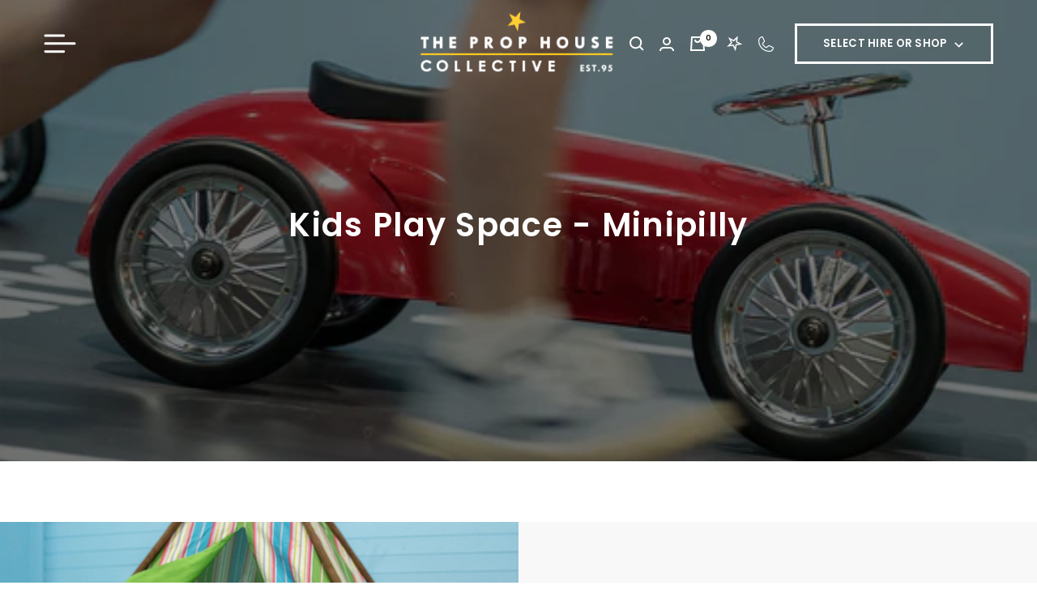

--- FILE ---
content_type: text/html; charset=utf-8
request_url: https://theprophouse.com.au/blogs/activations/minipilly-kids-play-space
body_size: 40101
content:
<!doctype html><html class="no-js" lang="en" dir="ltr">
  <head>
    <meta charset="utf-8" />
    <meta name="facebook-domain-verification" content="zwf0qt9ykzjlzh6vijw98e70j1xnc4" />
    <meta name="google-site-verification" content="3f2hxuYuAME2QIh03zuUvgi-1k5sVkVls53my5UQOv0" /> 
    <meta name="p:domain_verify" content="64cbe7ae9f0ea507d3163e5b7a06358b" />
    <meta name="viewport" content="width=device-width, initial-scale=1.0, height=device-height, minimum-scale=1.0, maximum-scale=1.0" />
    <meta name="theme-color" content="#ffffff" />
  
    <title>
      Kids Play Space - Minipilly
    </title><link rel="canonical" href="https://theprophouse.com.au/blogs/activations/minipilly-kids-play-space"><link rel="shortcut icon" href="//theprophouse.com.au/cdn/shop/files/star-transparent_96x96.webp?v=1692864945" type="image/png"><link rel="preconnect" href="https://cdn.shopify.com">
    <link rel="dns-prefetch" href="https://productreviews.shopifycdn.com">
    <link rel="dns-prefetch" href="https://www.google-analytics.com"><link rel="preconnect" href="https://fonts.shopifycdn.com" crossorigin><link rel="preload" as="style" href="//theprophouse.com.au/cdn/shop/t/4/assets/theme.css?v=64156465650532921761763358583">
    <link rel="preload" as="script" href="//theprophouse.com.au/cdn/shop/t/4/assets/vendor.js?v=31715688253868339281688043740">
    <link rel="preload" as="script" href="//theprophouse.com.au/cdn/shop/t/4/assets/theme.js?v=129687886400319369711736128973"><meta property="og:type" content="article">
  <meta property="og:title" content="Kids Play Space - Minipilly"><meta property="og:image" content="http://theprophouse.com.au/cdn/shop/articles/Indoorpilly_HEADER_0000_DSC_66_520x500_520x500_520x500_8fcce800-6218-4d10-8c73-c537aa2045de.webp?v=1742442220">
  <meta property="og:image:secure_url" content="https://theprophouse.com.au/cdn/shop/articles/Indoorpilly_HEADER_0000_DSC_66_520x500_520x500_520x500_8fcce800-6218-4d10-8c73-c537aa2045de.webp?v=1742442220">
  <meta property="og:image:width" content="520">
  <meta property="og:image:height" content="260"><meta property="og:url" content="https://theprophouse.com.au/blogs/activations/minipilly-kids-play-space">
<meta property="og:site_name" content="The Prop House Collective"><meta name="twitter:card" content="summary"><meta name="twitter:title" content="Kids Play Space - Minipilly">
  <meta name="twitter:description" content=""><meta name="twitter:image" content="https://theprophouse.com.au/cdn/shop/articles/Indoorpilly_HEADER_0000_DSC_66_520x500_520x500_520x500_8fcce800-6218-4d10-8c73-c537aa2045de_1200x1200_crop_center.webp?v=1742442220">
  <meta name="twitter:image:alt" content="Kids Play Space - Minipilly">
    
  <script type="application/ld+json">
  {
    "@context": "https://schema.org",
    "@type": "BlogPosting",
    "mainEntityOfPage": "/blogs/activations/minipilly-kids-play-space",
    "articleSection": "Activations",
    "keywords": "Kids Play Spaces",
    "headline": "Kids Play Space - Minipilly",
    "description": "",
    "dateCreated": "2023-08-23T20:36:17",
    "datePublished": "2023-08-23T20:36:17",
    "dateModified": "2023-08-23T20:36:17",
    "image": {
      "@type": "ImageObject",
      "url": "https://theprophouse.com.au/cdn/shop/articles/Indoorpilly_HEADER_0000_DSC_66_520x500_520x500_520x500_8fcce800-6218-4d10-8c73-c537aa2045de.webp?v=1742442220&width=1024",
      "image": "https://theprophouse.com.au/cdn/shop/articles/Indoorpilly_HEADER_0000_DSC_66_520x500_520x500_520x500_8fcce800-6218-4d10-8c73-c537aa2045de.webp?v=1742442220&width=1024",
      "name": "Kids Play Space - Minipilly",
      "width": "1024",
      "height": "1024"
    },
    "author": {
      "@type": "Person",
      "name": "Amanda Mann",
      "givenName": "Amanda",
      "familyName": "Mann"
    },
    "publisher": {
      "@type": "Organization",
      "name": "The Prop House Collective"
    },
    "commentCount": 0,
    "comment": []
  }
  </script>



  <script type="application/ld+json">
  {
    "@context": "https://schema.org",
    "@type": "BreadcrumbList",
  "itemListElement": [{
      "@type": "ListItem",
      "position": 1,
      "name": "Home",
      "item": "https://theprophouse.com.au"
    },{
          "@type": "ListItem",
          "position": 2,
          "name": "Activations",
          "item": "https://theprophouse.com.au/blogs/activations"
        }, {
          "@type": "ListItem",
          "position": 3,
          "name": "Activations",
          "item": "https://theprophouse.com.au/blogs/activations/minipilly-kids-play-space"
        }]
  }
  </script>


    <link rel="preload" href="//theprophouse.com.au/cdn/fonts/poppins/poppins_n6.aa29d4918bc243723d56b59572e18228ed0786f6.woff2" as="font" type="font/woff2" crossorigin><link rel="preload" href="//theprophouse.com.au/cdn/fonts/poppins/poppins_n3.05f58335c3209cce17da4f1f1ab324ebe2982441.woff2" as="font" type="font/woff2" crossorigin><style>
  /* Typography (heading) */
  @font-face {
  font-family: Poppins;
  font-weight: 600;
  font-style: normal;
  font-display: swap;
  src: url("//theprophouse.com.au/cdn/fonts/poppins/poppins_n6.aa29d4918bc243723d56b59572e18228ed0786f6.woff2") format("woff2"),
       url("//theprophouse.com.au/cdn/fonts/poppins/poppins_n6.5f815d845fe073750885d5b7e619ee00e8111208.woff") format("woff");
}

@font-face {
  font-family: Poppins;
  font-weight: 600;
  font-style: italic;
  font-display: swap;
  src: url("//theprophouse.com.au/cdn/fonts/poppins/poppins_i6.bb8044d6203f492888d626dafda3c2999253e8e9.woff2") format("woff2"),
       url("//theprophouse.com.au/cdn/fonts/poppins/poppins_i6.e233dec1a61b1e7dead9f920159eda42280a02c3.woff") format("woff");
}

/* Typography (body) */
  @font-face {
  font-family: Poppins;
  font-weight: 300;
  font-style: normal;
  font-display: swap;
  src: url("//theprophouse.com.au/cdn/fonts/poppins/poppins_n3.05f58335c3209cce17da4f1f1ab324ebe2982441.woff2") format("woff2"),
       url("//theprophouse.com.au/cdn/fonts/poppins/poppins_n3.6971368e1f131d2c8ff8e3a44a36b577fdda3ff5.woff") format("woff");
}

@font-face {
  font-family: Poppins;
  font-weight: 300;
  font-style: italic;
  font-display: swap;
  src: url("//theprophouse.com.au/cdn/fonts/poppins/poppins_i3.8536b4423050219f608e17f134fe9ea3b01ed890.woff2") format("woff2"),
       url("//theprophouse.com.au/cdn/fonts/poppins/poppins_i3.0f4433ada196bcabf726ed78f8e37e0995762f7f.woff") format("woff");
}

@font-face {
  font-family: Poppins;
  font-weight: 600;
  font-style: normal;
  font-display: swap;
  src: url("//theprophouse.com.au/cdn/fonts/poppins/poppins_n6.aa29d4918bc243723d56b59572e18228ed0786f6.woff2") format("woff2"),
       url("//theprophouse.com.au/cdn/fonts/poppins/poppins_n6.5f815d845fe073750885d5b7e619ee00e8111208.woff") format("woff");
}

@font-face {
  font-family: Poppins;
  font-weight: 600;
  font-style: italic;
  font-display: swap;
  src: url("//theprophouse.com.au/cdn/fonts/poppins/poppins_i6.bb8044d6203f492888d626dafda3c2999253e8e9.woff2") format("woff2"),
       url("//theprophouse.com.au/cdn/fonts/poppins/poppins_i6.e233dec1a61b1e7dead9f920159eda42280a02c3.woff") format("woff");
}

:root {--heading-color: 40, 40, 40;
    --text-color: 26, 26, 26;
    --background: 255, 255, 255;
    --secondary-background: 245, 245, 245;
    --border-color: 221, 221, 221;
    --border-color-darker: 163, 163, 163;
    --success-color: 46, 158, 123;
    --success-background: 213, 236, 229;
    --error-color: 222, 42, 42;
    --error-background: 253, 240, 240;
    --primary-button-background: 255, 255, 255;
    --primary-button-text-color: 0, 0, 0;
    --secondary-button-background: 243, 255, 52;
    --secondary-button-text-color: 40, 40, 40;
    --product-star-rating: 246, 164, 41;
    --product-on-sale-accent: 222, 42, 42;
    --product-sold-out-accent: 111, 113, 155;
    --product-custom-label-background: 64, 93, 230;
    --product-custom-label-text-color: 255, 255, 255;
    --product-custom-label-2-background: 243, 255, 52;
    --product-custom-label-2-text-color: 0, 0, 0;
    --product-low-stock-text-color: 222, 42, 42;
    --product-in-stock-text-color: 46, 158, 123;
    --loading-bar-background: 26, 26, 26;

    /* We duplicate some "base" colors as root colors, which is useful to use on drawer elements or popover without. Those should not be overridden to avoid issues */
    --root-heading-color: 40, 40, 40;
    --root-text-color: 26, 26, 26;
    --root-background: 255, 255, 255;
    --root-border-color: 221, 221, 221;
    --root-primary-button-background: 255, 255, 255;
    --root-primary-button-text-color: 0, 0, 0;

    --base-font-size: 15px;
    --heading-font-family: Poppins, sans-serif;
    --heading-font-weight: 600;
    --heading-font-style: normal;
    --heading-text-transform: normal;
    --text-font-family: Poppins, sans-serif;
    --text-font-weight: 300;
    --text-font-style: normal;
    --text-font-bold-weight: 600;

    /* Typography (font size) */
    --heading-xxsmall-font-size: 10px;
    --heading-xsmall-font-size: 10px;
    --heading-small-font-size: 11px;
    --heading-large-font-size: 32px;
    --heading-h1-font-size: 32px;
    --heading-h2-font-size: 28px;
    --heading-h3-font-size: 26px;
    --heading-h4-font-size: 22px;
    --heading-h5-font-size: 18px;
    --heading-h6-font-size: 16px;

    /* Control the look and feel of the theme by changing radius of various elements */
    --button-border-radius: 0px;
    --block-border-radius: 0px;
    --block-border-radius-reduced: 0px;
    --color-swatch-border-radius: 100%;

    /* Button size */
    --button-height: 48px;
    --button-small-height: 40px;

    /* Form related */
    --form-input-field-height: 48px;
    --form-input-gap: 16px;
    --form-submit-margin: 24px;

    /* Product listing related variables */
    --product-list-block-spacing: 32px;

    /* Video related */
    --play-button-background: 255, 255, 255;
    --play-button-arrow: 26, 26, 26;

    /* RTL support */
    --transform-logical-flip: 1;
    --transform-origin-start: left;
    --transform-origin-end: right;

    /* Other */
    --zoom-cursor-svg-url: url(//theprophouse.com.au/cdn/shop/t/4/assets/zoom-cursor.svg?v=174003242515011259761689700111);
    --arrow-right-svg-url: url(//theprophouse.com.au/cdn/shop/t/4/assets/arrow-right.svg?v=88946934944805437251689700111);
    --arrow-left-svg-url: url(//theprophouse.com.au/cdn/shop/t/4/assets/arrow-left.svg?v=112457598847827652331689700111);

    /* Some useful variables that we can reuse in our CSS. Some explanation are needed for some of them:
       - container-max-width-minus-gutters: represents the container max width without the edge gutters
       - container-outer-width: considering the screen width, represent all the space outside the container
       - container-outer-margin: same as container-outer-width but get set to 0 inside a container
       - container-inner-width: the effective space inside the container (minus gutters)
       - grid-column-width: represents the width of a single column of the grid
       - vertical-breather: this is a variable that defines the global "spacing" between sections, and inside the section
                            to create some "breath" and minimum spacing
     */
    --container-max-width: 1700px;
    --container-gutter: 24px;
    --container-max-width-minus-gutters: calc(var(--container-max-width) - (var(--container-gutter)) * 2);
    --container-outer-width: max(calc((100vw - var(--container-max-width-minus-gutters)) / 2), var(--container-gutter));
    --container-outer-margin: var(--container-outer-width);
    --container-inner-width: calc(100vw - var(--container-outer-width) * 2);

    --grid-column-count: 10;
    --grid-gap: 24px;
    --grid-column-width: calc((100vw - var(--container-outer-width) * 2 - var(--grid-gap) * (var(--grid-column-count) - 1)) / var(--grid-column-count));

    --vertical-breather: 60px;
    --vertical-breather-tight: 48px;

    /* Shopify related variables */
    --payment-terms-background-color: #ffffff;
  }

  @media screen and (min-width: 741px) {
    :root {
      --container-gutter: 54px;
      --grid-column-count: 20;
      --vertical-breather: 64px;
      --vertical-breather-tight: 64px;

      /* Typography (font size) */
      --heading-xsmall-font-size: 11px;
      --heading-small-font-size: 12px;
      --heading-large-font-size: 48px;
      --heading-h1-font-size: 48px;
      --heading-h2-font-size: 36px;
      --heading-h3-font-size: 30px;
      --heading-h4-font-size: 22px;
      --heading-h5-font-size: 18px;
      --heading-h6-font-size: 16px;

      /* Form related */
      --form-input-field-height: 52px;
      --form-submit-margin: 32px;

      /* Button size */
      --button-height: 52px;
      --button-small-height: 44px;
    }
  }

  @media screen and (min-width: 1200px) {
    :root {
      --vertical-breather: 80px;
      --vertical-breather-tight: 64px;
      --product-list-block-spacing: 48px;

      /* Typography */
      --heading-large-font-size: 58px;
      --heading-h1-font-size: 50px;
      --heading-h2-font-size: 35px;
      --heading-h3-font-size: 32px;
      --heading-h4-font-size: 26px;
      --heading-h5-font-size: 22px;
      --heading-h6-font-size: 16px;
    }
  }

  @media screen and (min-width: 1600px) {
    :root {
      --vertical-breather: 140px;
      --vertical-breather-tight: 90px;
    }
  }
</style>
    <style data-shopify>
  :root  {
    --primary-color: #ffffff;
    --secondary-color: #FFCF1C;

    /* page color code */
    --main-color: #FFCF1C;
    --events-color: #E83CAC;
    --activations-color: #FF8033;
    --christmas-color: #96D600;
    --prophire-color: #E83CAC;
    --visual-color: #FF8033;
    --custom-color: #FFCF1C;

    --animation-duration: 300;
  }
</style>
    <script>
  // This allows to expose several variables to the global scope, to be used in scripts
  window.themeVariables = {
    settings: {
      direction: "ltr",
      pageType: "article",
      cartCount: 0,
      moneyFormat: "${{amount}}",
      moneyWithCurrencyFormat: "${{amount}} AUD",
      showVendor: false,
      discountMode: "saving",
      currencyCodeEnabled: false,
      cartType: "message",
      cartCurrency: "AUD",
      mobileZoomFactor: 2.5
    },

    routes: {
      host: "theprophouse.com.au",
      rootUrl: "\/",
      rootUrlWithoutSlash: '',
      cartUrl: "\/cart",
      cartAddUrl: "\/cart\/add",
      cartChangeUrl: "\/cart\/change",
      searchUrl: "\/search",
      predictiveSearchUrl: "\/search\/suggest",
      productRecommendationsUrl: "\/recommendations\/products"
    },

    strings: {
      accessibilityDelete: "Delete",
      accessibilityClose: "Close",
      collectionSoldOut: "Sold out",
      collectionDiscount: "Save @savings@",
      productSalePrice: "Sale price",
      productRegularPrice: "Regular price",
      productFormUnavailable: "Unavailable",
      productFormSoldOut: "Sold out",
      productFormPreOrder: "Pre-order",
      productFormAddToCart: "Add to cart",
      searchNoResults: "No results could be found.",
      searchNewSearch: "New search",
      searchProducts: "Products",
      searchArticles: "Journal",
      searchPages: "Pages",
      searchCollections: "Collections",
      cartViewCart: "View cart",
      cartItemAdded: "Item added to your cart!",
      cartItemAddedShort: "Added to your cart!",
      cartAddOrderNote: "Add order note",
      cartEditOrderNote: "Edit order note",
      shippingEstimatorNoResults: "Sorry, we do not ship to your address.",
      shippingEstimatorOneResult: "There is one shipping rate for your address:",
      shippingEstimatorMultipleResults: "There are several shipping rates for your address:",
      shippingEstimatorError: "One or more error occurred while retrieving shipping rates:"
    },

    libs: {
      flickity: "\/\/theprophouse.com.au\/cdn\/shop\/t\/4\/assets\/flickity.js?v=176646718982628074891688043735",
      photoswipe: "\/\/theprophouse.com.au\/cdn\/shop\/t\/4\/assets\/photoswipe.js?v=132268647426145925301688043735",
      qrCode: "\/\/theprophouse.com.au\/cdn\/shopifycloud\/storefront\/assets\/themes_support\/vendor\/qrcode-3f2b403b.js"
    },

    breakpoints: {
      phone: 'screen and (max-width: 740px)',
      tablet: 'screen and (min-width: 741px) and (max-width: 999px)',
      tabletAndUp: 'screen and (min-width: 741px)',
      pocket: 'screen and (max-width: 999px)',
      lap: 'screen and (min-width: 1000px) and (max-width: 1199px)',
      lapAndUp: 'screen and (min-width: 1000px)',
      desktop: 'screen and (min-width: 1200px)',
      wide: 'screen and (min-width: 1400px)'
    }
  };

  window.addEventListener('pageshow', async () => {
    const cartContent = await (await fetch(`${window.themeVariables.routes.cartUrl}.js`, {cache: 'reload'})).json();
    document.documentElement.dispatchEvent(new CustomEvent('cart:refresh', {detail: {cart: cartContent}}));
  });

  if ('noModule' in HTMLScriptElement.prototype) {
    // Old browsers (like IE) that does not support module will be considered as if not executing JS at all
    document.documentElement.className = document.documentElement.className.replace('no-js', 'js');

    requestAnimationFrame(() => {
      const viewportHeight = (window.visualViewport ? window.visualViewport.height : document.documentElement.clientHeight);
      document.documentElement.style.setProperty('--window-height',viewportHeight + 'px');
    });
  }</script>

    <link rel="stylesheet" href="//theprophouse.com.au/cdn/shop/t/4/assets/theme.css?v=64156465650532921761763358583">
    <script>
      window.exclude_dates = [{"date":"2026-01-01"},{"date":"2025-11-26"},{"date":"2025-11-27"},{"date":"2026-04-03"},{"date":"2024-12-24"},{"date":"2024-12-23"},{"date":"2024-12-31"},{"date":"2025-12-03"},{"date":"2025-12-02"},{"date":"2024-12-30"},{"date":"2025-12-08"},{"date":"2025-01-01"},{"date":"2025-12-29"},{"date":"2026-12-31"},{"date":"2025-01-02"},{"date":"2025-12-25"},{"date":"2025-12-31"},{"date":"2024-12-25"},{"date":"2026-12-28"},{"date":"2026-12-29"},{"date":"2026-12-30"},{"date":"2024-12-27"},{"date":"2026-12-24"},{"date":"2026-04-06"},{"date":"2025-12-26"},{"date":"2026-05-04"},{"date":"2025-12-05"},{"date":"2025-12-24"},{"date":"2025-11-25"},{"date":"2025-12-30"},{"date":"2027-01-01"},{"date":"2025-12-09"},{"date":"2025-12-01"},{"date":"2026-04-25"},{"date":"2025-11-28"},{"date":"2024-12-26"},{"date":"2025-12-04"},{"date":"2026-01-02"},{"date":"2025-01-03"},{"date":"2026-01-26"},{"date":"2026-10-05"},{"date":"2026-12-25"}];
      
    </script>
    <script src="//theprophouse.com.au/cdn/shop/t/4/assets/vendor.js?v=31715688253868339281688043740" defer></script>
    <script src="//theprophouse.com.au/cdn/shop/t/4/assets/theme.js?v=129687886400319369711736128973" defer></script>
    <script src="//theprophouse.com.au/cdn/shop/t/4/assets/bundle.js?v=69034622130824040211763359135" defer></script>

    <script>window.performance && window.performance.mark && window.performance.mark('shopify.content_for_header.start');</script><meta name="facebook-domain-verification" content="760hsb900t4zzoujrpa2spgqus9k7u">
<meta id="shopify-digital-wallet" name="shopify-digital-wallet" content="/78330134828/digital_wallets/dialog">
<meta name="shopify-checkout-api-token" content="bb53186cda7bfdcf6da04f9b186ce9f1">
<link rel="alternate" type="application/atom+xml" title="Feed" href="/blogs/activations.atom" />
<script async="async" src="/checkouts/internal/preloads.js?locale=en-AU"></script>
<link rel="preconnect" href="https://shop.app" crossorigin="anonymous">
<script async="async" src="https://shop.app/checkouts/internal/preloads.js?locale=en-AU&shop_id=78330134828" crossorigin="anonymous"></script>
<script id="apple-pay-shop-capabilities" type="application/json">{"shopId":78330134828,"countryCode":"AU","currencyCode":"AUD","merchantCapabilities":["supports3DS"],"merchantId":"gid:\/\/shopify\/Shop\/78330134828","merchantName":"The Prop House Collective","requiredBillingContactFields":["postalAddress","email","phone"],"requiredShippingContactFields":["postalAddress","email","phone"],"shippingType":"shipping","supportedNetworks":["visa","masterCard","amex","jcb"],"total":{"type":"pending","label":"The Prop House Collective","amount":"1.00"},"shopifyPaymentsEnabled":true,"supportsSubscriptions":true}</script>
<script id="shopify-features" type="application/json">{"accessToken":"bb53186cda7bfdcf6da04f9b186ce9f1","betas":["rich-media-storefront-analytics"],"domain":"theprophouse.com.au","predictiveSearch":true,"shopId":78330134828,"locale":"en"}</script>
<script>var Shopify = Shopify || {};
Shopify.shop = "the-prop-house-store.myshopify.com";
Shopify.locale = "en";
Shopify.currency = {"active":"AUD","rate":"1.0"};
Shopify.country = "AU";
Shopify.theme = {"name":"The-Prop-House\/main","id":153515491628,"schema_name":"Focal","schema_version":"10.1.1","theme_store_id":null,"role":"main"};
Shopify.theme.handle = "null";
Shopify.theme.style = {"id":null,"handle":null};
Shopify.cdnHost = "theprophouse.com.au/cdn";
Shopify.routes = Shopify.routes || {};
Shopify.routes.root = "/";</script>
<script type="module">!function(o){(o.Shopify=o.Shopify||{}).modules=!0}(window);</script>
<script>!function(o){function n(){var o=[];function n(){o.push(Array.prototype.slice.apply(arguments))}return n.q=o,n}var t=o.Shopify=o.Shopify||{};t.loadFeatures=n(),t.autoloadFeatures=n()}(window);</script>
<script>
  window.ShopifyPay = window.ShopifyPay || {};
  window.ShopifyPay.apiHost = "shop.app\/pay";
  window.ShopifyPay.redirectState = null;
</script>
<script id="shop-js-analytics" type="application/json">{"pageType":"article"}</script>
<script defer="defer" async type="module" src="//theprophouse.com.au/cdn/shopifycloud/shop-js/modules/v2/client.init-shop-cart-sync_BN7fPSNr.en.esm.js"></script>
<script defer="defer" async type="module" src="//theprophouse.com.au/cdn/shopifycloud/shop-js/modules/v2/chunk.common_Cbph3Kss.esm.js"></script>
<script defer="defer" async type="module" src="//theprophouse.com.au/cdn/shopifycloud/shop-js/modules/v2/chunk.modal_DKumMAJ1.esm.js"></script>
<script type="module">
  await import("//theprophouse.com.au/cdn/shopifycloud/shop-js/modules/v2/client.init-shop-cart-sync_BN7fPSNr.en.esm.js");
await import("//theprophouse.com.au/cdn/shopifycloud/shop-js/modules/v2/chunk.common_Cbph3Kss.esm.js");
await import("//theprophouse.com.au/cdn/shopifycloud/shop-js/modules/v2/chunk.modal_DKumMAJ1.esm.js");

  window.Shopify.SignInWithShop?.initShopCartSync?.({"fedCMEnabled":true,"windoidEnabled":true});

</script>
<script>
  window.Shopify = window.Shopify || {};
  if (!window.Shopify.featureAssets) window.Shopify.featureAssets = {};
  window.Shopify.featureAssets['shop-js'] = {"shop-cart-sync":["modules/v2/client.shop-cart-sync_CJVUk8Jm.en.esm.js","modules/v2/chunk.common_Cbph3Kss.esm.js","modules/v2/chunk.modal_DKumMAJ1.esm.js"],"init-fed-cm":["modules/v2/client.init-fed-cm_7Fvt41F4.en.esm.js","modules/v2/chunk.common_Cbph3Kss.esm.js","modules/v2/chunk.modal_DKumMAJ1.esm.js"],"init-shop-email-lookup-coordinator":["modules/v2/client.init-shop-email-lookup-coordinator_Cc088_bR.en.esm.js","modules/v2/chunk.common_Cbph3Kss.esm.js","modules/v2/chunk.modal_DKumMAJ1.esm.js"],"init-windoid":["modules/v2/client.init-windoid_hPopwJRj.en.esm.js","modules/v2/chunk.common_Cbph3Kss.esm.js","modules/v2/chunk.modal_DKumMAJ1.esm.js"],"shop-button":["modules/v2/client.shop-button_B0jaPSNF.en.esm.js","modules/v2/chunk.common_Cbph3Kss.esm.js","modules/v2/chunk.modal_DKumMAJ1.esm.js"],"shop-cash-offers":["modules/v2/client.shop-cash-offers_DPIskqss.en.esm.js","modules/v2/chunk.common_Cbph3Kss.esm.js","modules/v2/chunk.modal_DKumMAJ1.esm.js"],"shop-toast-manager":["modules/v2/client.shop-toast-manager_CK7RT69O.en.esm.js","modules/v2/chunk.common_Cbph3Kss.esm.js","modules/v2/chunk.modal_DKumMAJ1.esm.js"],"init-shop-cart-sync":["modules/v2/client.init-shop-cart-sync_BN7fPSNr.en.esm.js","modules/v2/chunk.common_Cbph3Kss.esm.js","modules/v2/chunk.modal_DKumMAJ1.esm.js"],"init-customer-accounts-sign-up":["modules/v2/client.init-customer-accounts-sign-up_CfPf4CXf.en.esm.js","modules/v2/client.shop-login-button_DeIztwXF.en.esm.js","modules/v2/chunk.common_Cbph3Kss.esm.js","modules/v2/chunk.modal_DKumMAJ1.esm.js"],"pay-button":["modules/v2/client.pay-button_CgIwFSYN.en.esm.js","modules/v2/chunk.common_Cbph3Kss.esm.js","modules/v2/chunk.modal_DKumMAJ1.esm.js"],"init-customer-accounts":["modules/v2/client.init-customer-accounts_DQ3x16JI.en.esm.js","modules/v2/client.shop-login-button_DeIztwXF.en.esm.js","modules/v2/chunk.common_Cbph3Kss.esm.js","modules/v2/chunk.modal_DKumMAJ1.esm.js"],"avatar":["modules/v2/client.avatar_BTnouDA3.en.esm.js"],"init-shop-for-new-customer-accounts":["modules/v2/client.init-shop-for-new-customer-accounts_CsZy_esa.en.esm.js","modules/v2/client.shop-login-button_DeIztwXF.en.esm.js","modules/v2/chunk.common_Cbph3Kss.esm.js","modules/v2/chunk.modal_DKumMAJ1.esm.js"],"shop-follow-button":["modules/v2/client.shop-follow-button_BRMJjgGd.en.esm.js","modules/v2/chunk.common_Cbph3Kss.esm.js","modules/v2/chunk.modal_DKumMAJ1.esm.js"],"checkout-modal":["modules/v2/client.checkout-modal_B9Drz_yf.en.esm.js","modules/v2/chunk.common_Cbph3Kss.esm.js","modules/v2/chunk.modal_DKumMAJ1.esm.js"],"shop-login-button":["modules/v2/client.shop-login-button_DeIztwXF.en.esm.js","modules/v2/chunk.common_Cbph3Kss.esm.js","modules/v2/chunk.modal_DKumMAJ1.esm.js"],"lead-capture":["modules/v2/client.lead-capture_DXYzFM3R.en.esm.js","modules/v2/chunk.common_Cbph3Kss.esm.js","modules/v2/chunk.modal_DKumMAJ1.esm.js"],"shop-login":["modules/v2/client.shop-login_CA5pJqmO.en.esm.js","modules/v2/chunk.common_Cbph3Kss.esm.js","modules/v2/chunk.modal_DKumMAJ1.esm.js"],"payment-terms":["modules/v2/client.payment-terms_BxzfvcZJ.en.esm.js","modules/v2/chunk.common_Cbph3Kss.esm.js","modules/v2/chunk.modal_DKumMAJ1.esm.js"]};
</script>
<script>(function() {
  var isLoaded = false;
  function asyncLoad() {
    if (isLoaded) return;
    isLoaded = true;
    var urls = ["https:\/\/cdn.nfcube.com\/instafeed-335b1c1709abf408b5160617d0859df7.js?shop=the-prop-house-store.myshopify.com"];
    for (var i = 0; i < urls.length; i++) {
      var s = document.createElement('script');
      s.type = 'text/javascript';
      s.async = true;
      s.src = urls[i];
      var x = document.getElementsByTagName('script')[0];
      x.parentNode.insertBefore(s, x);
    }
  };
  if(window.attachEvent) {
    window.attachEvent('onload', asyncLoad);
  } else {
    window.addEventListener('load', asyncLoad, false);
  }
})();</script>
<script id="__st">var __st={"a":78330134828,"offset":36000,"reqid":"9bd5f06c-370c-4e6c-942c-79e45c19aaa2-1770102544","pageurl":"theprophouse.com.au\/blogs\/activations\/minipilly-kids-play-space","s":"articles-605860659500","u":"00c2fc7035f2","p":"article","rtyp":"article","rid":605860659500};</script>
<script>window.ShopifyPaypalV4VisibilityTracking = true;</script>
<script id="captcha-bootstrap">!function(){'use strict';const t='contact',e='account',n='new_comment',o=[[t,t],['blogs',n],['comments',n],[t,'customer']],c=[[e,'customer_login'],[e,'guest_login'],[e,'recover_customer_password'],[e,'create_customer']],r=t=>t.map((([t,e])=>`form[action*='/${t}']:not([data-nocaptcha='true']) input[name='form_type'][value='${e}']`)).join(','),a=t=>()=>t?[...document.querySelectorAll(t)].map((t=>t.form)):[];function s(){const t=[...o],e=r(t);return a(e)}const i='password',u='form_key',d=['recaptcha-v3-token','g-recaptcha-response','h-captcha-response',i],f=()=>{try{return window.sessionStorage}catch{return}},m='__shopify_v',_=t=>t.elements[u];function p(t,e,n=!1){try{const o=window.sessionStorage,c=JSON.parse(o.getItem(e)),{data:r}=function(t){const{data:e,action:n}=t;return t[m]||n?{data:e,action:n}:{data:t,action:n}}(c);for(const[e,n]of Object.entries(r))t.elements[e]&&(t.elements[e].value=n);n&&o.removeItem(e)}catch(o){console.error('form repopulation failed',{error:o})}}const l='form_type',E='cptcha';function T(t){t.dataset[E]=!0}const w=window,h=w.document,L='Shopify',v='ce_forms',y='captcha';let A=!1;((t,e)=>{const n=(g='f06e6c50-85a8-45c8-87d0-21a2b65856fe',I='https://cdn.shopify.com/shopifycloud/storefront-forms-hcaptcha/ce_storefront_forms_captcha_hcaptcha.v1.5.2.iife.js',D={infoText:'Protected by hCaptcha',privacyText:'Privacy',termsText:'Terms'},(t,e,n)=>{const o=w[L][v],c=o.bindForm;if(c)return c(t,g,e,D).then(n);var r;o.q.push([[t,g,e,D],n]),r=I,A||(h.body.append(Object.assign(h.createElement('script'),{id:'captcha-provider',async:!0,src:r})),A=!0)});var g,I,D;w[L]=w[L]||{},w[L][v]=w[L][v]||{},w[L][v].q=[],w[L][y]=w[L][y]||{},w[L][y].protect=function(t,e){n(t,void 0,e),T(t)},Object.freeze(w[L][y]),function(t,e,n,w,h,L){const[v,y,A,g]=function(t,e,n){const i=e?o:[],u=t?c:[],d=[...i,...u],f=r(d),m=r(i),_=r(d.filter((([t,e])=>n.includes(e))));return[a(f),a(m),a(_),s()]}(w,h,L),I=t=>{const e=t.target;return e instanceof HTMLFormElement?e:e&&e.form},D=t=>v().includes(t);t.addEventListener('submit',(t=>{const e=I(t);if(!e)return;const n=D(e)&&!e.dataset.hcaptchaBound&&!e.dataset.recaptchaBound,o=_(e),c=g().includes(e)&&(!o||!o.value);(n||c)&&t.preventDefault(),c&&!n&&(function(t){try{if(!f())return;!function(t){const e=f();if(!e)return;const n=_(t);if(!n)return;const o=n.value;o&&e.removeItem(o)}(t);const e=Array.from(Array(32),(()=>Math.random().toString(36)[2])).join('');!function(t,e){_(t)||t.append(Object.assign(document.createElement('input'),{type:'hidden',name:u})),t.elements[u].value=e}(t,e),function(t,e){const n=f();if(!n)return;const o=[...t.querySelectorAll(`input[type='${i}']`)].map((({name:t})=>t)),c=[...d,...o],r={};for(const[a,s]of new FormData(t).entries())c.includes(a)||(r[a]=s);n.setItem(e,JSON.stringify({[m]:1,action:t.action,data:r}))}(t,e)}catch(e){console.error('failed to persist form',e)}}(e),e.submit())}));const S=(t,e)=>{t&&!t.dataset[E]&&(n(t,e.some((e=>e===t))),T(t))};for(const o of['focusin','change'])t.addEventListener(o,(t=>{const e=I(t);D(e)&&S(e,y())}));const B=e.get('form_key'),M=e.get(l),P=B&&M;t.addEventListener('DOMContentLoaded',(()=>{const t=y();if(P)for(const e of t)e.elements[l].value===M&&p(e,B);[...new Set([...A(),...v().filter((t=>'true'===t.dataset.shopifyCaptcha))])].forEach((e=>S(e,t)))}))}(h,new URLSearchParams(w.location.search),n,t,e,['guest_login'])})(!0,!0)}();</script>
<script integrity="sha256-4kQ18oKyAcykRKYeNunJcIwy7WH5gtpwJnB7kiuLZ1E=" data-source-attribution="shopify.loadfeatures" defer="defer" src="//theprophouse.com.au/cdn/shopifycloud/storefront/assets/storefront/load_feature-a0a9edcb.js" crossorigin="anonymous"></script>
<script crossorigin="anonymous" defer="defer" src="//theprophouse.com.au/cdn/shopifycloud/storefront/assets/shopify_pay/storefront-65b4c6d7.js?v=20250812"></script>
<script data-source-attribution="shopify.dynamic_checkout.dynamic.init">var Shopify=Shopify||{};Shopify.PaymentButton=Shopify.PaymentButton||{isStorefrontPortableWallets:!0,init:function(){window.Shopify.PaymentButton.init=function(){};var t=document.createElement("script");t.src="https://theprophouse.com.au/cdn/shopifycloud/portable-wallets/latest/portable-wallets.en.js",t.type="module",document.head.appendChild(t)}};
</script>
<script data-source-attribution="shopify.dynamic_checkout.buyer_consent">
  function portableWalletsHideBuyerConsent(e){var t=document.getElementById("shopify-buyer-consent"),n=document.getElementById("shopify-subscription-policy-button");t&&n&&(t.classList.add("hidden"),t.setAttribute("aria-hidden","true"),n.removeEventListener("click",e))}function portableWalletsShowBuyerConsent(e){var t=document.getElementById("shopify-buyer-consent"),n=document.getElementById("shopify-subscription-policy-button");t&&n&&(t.classList.remove("hidden"),t.removeAttribute("aria-hidden"),n.addEventListener("click",e))}window.Shopify?.PaymentButton&&(window.Shopify.PaymentButton.hideBuyerConsent=portableWalletsHideBuyerConsent,window.Shopify.PaymentButton.showBuyerConsent=portableWalletsShowBuyerConsent);
</script>
<script data-source-attribution="shopify.dynamic_checkout.cart.bootstrap">document.addEventListener("DOMContentLoaded",(function(){function t(){return document.querySelector("shopify-accelerated-checkout-cart, shopify-accelerated-checkout")}if(t())Shopify.PaymentButton.init();else{new MutationObserver((function(e,n){t()&&(Shopify.PaymentButton.init(),n.disconnect())})).observe(document.body,{childList:!0,subtree:!0})}}));
</script>
<link id="shopify-accelerated-checkout-styles" rel="stylesheet" media="screen" href="https://theprophouse.com.au/cdn/shopifycloud/portable-wallets/latest/accelerated-checkout-backwards-compat.css" crossorigin="anonymous">
<style id="shopify-accelerated-checkout-cart">
        #shopify-buyer-consent {
  margin-top: 1em;
  display: inline-block;
  width: 100%;
}

#shopify-buyer-consent.hidden {
  display: none;
}

#shopify-subscription-policy-button {
  background: none;
  border: none;
  padding: 0;
  text-decoration: underline;
  font-size: inherit;
  cursor: pointer;
}

#shopify-subscription-policy-button::before {
  box-shadow: none;
}

      </style>

<script>window.performance && window.performance.mark && window.performance.mark('shopify.content_for_header.end');</script>
    <link
      href="https://cdn.jsdelivr.net/npm/air-datepicker@3.5.3/air-datepicker.min.css"
      rel="stylesheet"
    >
  <!-- BEGIN app block: shopify://apps/klaviyo-email-marketing-sms/blocks/klaviyo-onsite-embed/2632fe16-c075-4321-a88b-50b567f42507 -->












  <script async src="https://static.klaviyo.com/onsite/js/RtFLvh/klaviyo.js?company_id=RtFLvh"></script>
  <script>!function(){if(!window.klaviyo){window._klOnsite=window._klOnsite||[];try{window.klaviyo=new Proxy({},{get:function(n,i){return"push"===i?function(){var n;(n=window._klOnsite).push.apply(n,arguments)}:function(){for(var n=arguments.length,o=new Array(n),w=0;w<n;w++)o[w]=arguments[w];var t="function"==typeof o[o.length-1]?o.pop():void 0,e=new Promise((function(n){window._klOnsite.push([i].concat(o,[function(i){t&&t(i),n(i)}]))}));return e}}})}catch(n){window.klaviyo=window.klaviyo||[],window.klaviyo.push=function(){var n;(n=window._klOnsite).push.apply(n,arguments)}}}}();</script>

  




  <script>
    window.klaviyoReviewsProductDesignMode = false
  </script>







<!-- END app block --><!-- BEGIN app block: shopify://apps/hulk-form-builder/blocks/app-embed/b6b8dd14-356b-4725-a4ed-77232212b3c3 --><!-- BEGIN app snippet: hulkapps-formbuilder-theme-ext --><script type="text/javascript">
  
  if (typeof window.formbuilder_customer != "object") {
        window.formbuilder_customer = {}
  }

  window.hulkFormBuilder = {
    form_data: {"form_-Ar59KrtMd7pLhjhVHmUoQ":{"uuid":"-Ar59KrtMd7pLhjhVHmUoQ","form_name":"Contact Form - Prop Hire option chosen","form_data":{"div_back_gradient_1":"#fff","div_back_gradient_2":"#fff","back_color":"#fff","form_title":"\u003ch3 style=\"text-align: center;\"\u003eWrite your message\u003c\/h3\u003e\n","form_submit":"SUBMIT","after_submit":"hideAndmessage","after_submit_msg":"","captcha_enable":"no","label_style":"blockLabels","input_border_radius":"2","back_type":"transparent","input_back_color":"#fff","input_back_color_hover":"#fff","back_shadow":"none","label_font_clr":"#787575","input_font_clr":"#848282","button_align":"fullBtn","button_clr":"#282828","button_back_clr":"#ffffff","button_border_radius":"2","form_width":"600px","form_border_size":0,"form_border_clr":"#c7c7c7","form_border_radius":"1","label_font_size":"17","input_font_size":"16","button_font_size":"16","form_padding":"35","input_border_color":"#ccc","input_border_color_hover":"#ccc","btn_border_clr":"#282828","btn_border_size":"3","form_name":"Contact Form - Prop Hire option chosen","":"props@theprophoue.com.au","form_emails":"props@theprophouse.com.au","admin_email_subject":"New form submission received.","admin_email_message":"Hi [first-name of store owner],\u003cbr\u003eSomeone just submitted a response to your form.\u003cbr\u003ePlease find the details below:","form_access_message":"\u003cp\u003ePlease login to access the form\u003cbr\u003eDo not have an account? Create account\u003c\/p\u003e","submition_single_email":"no","form_banner_alignment":"center","label_fonts_type":"System Fonts","input_fonts_type":"System Fonts","notification_email_send":true,"formElements":[{"type":"text","position":0,"label":"First Name","customClass":"","halfwidth":"yes","Conditions":{},"page_number":1,"required":"yes"},{"type":"text","position":1,"label":"Last Name","halfwidth":"yes","Conditions":{},"page_number":1,"required":"yes"},{"type":"email","position":2,"label":"Email","required":"yes","email_confirm":"yes","Conditions":{},"page_number":1},{"Conditions":{},"type":"checkbox","position":3,"label":"I agree to receive emails","checked":"yes","page_number":1},{"Conditions":{},"type":"phone","position":4,"label":"Phone","default_country_code":"Australia +61","page_number":1},{"type":"select","position":5,"label":"How did you find us?","values":"Google\nWord of mouth\nInstagram\nLinkedIn\nFacebook\nPrevious Customer\nOther","Conditions":{},"page_number":1,"elementCost":{},"required":"yes"},{"type":"textarea","position":6,"label":"Message","required":"yes","Conditions":{},"page_number":1}]},"is_spam_form":false,"shop_uuid":"zvaXTaA5KCYRxlTXEmwPCw","shop_timezone":"Australia\/Brisbane","shop_id":88813,"shop_is_after_submit_enabled":true,"shop_shopify_plan":"basic","shop_shopify_domain":"the-prop-house-store.myshopify.com","shop_remove_watermark":false,"shop_created_at":"2023-08-01T23:52:48.771-05:00"},"form_fCQHCjf3T9KMLmyUYTxktg":{"uuid":"fCQHCjf3T9KMLmyUYTxktg","form_name":"Project Brief Event Styling","form_data":{"div_back_gradient_1":"#fff","div_back_gradient_2":"#fff","back_color":"#f8f8f8","form_title":"","form_submit":"SUBMIT","after_submit":"hideAndmessage","after_submit_msg":"\u003cp style=\"text-align: center;\"\u003e\u003cstrong\u003eThank you for submitting a Project Brief!\u003cbr \/\u003e\nOur team will be in touch.\u003c\/strong\u003e\u003c\/p\u003e\n","captcha_enable":"no","label_style":"blockLabels","input_border_radius":0,"back_type":"color","input_back_color":"#fff","input_back_color_hover":"#fff","back_shadow":"none","label_font_clr":"#000000","input_font_clr":"#000000","button_align":"fullBtn","button_clr":"#fff","button_back_clr":"#333333","button_border_radius":"2","form_width":"700px","form_border_size":"1","form_border_clr":"#e3e3e3","form_border_radius":"1","label_font_size":"15","input_font_size":"15","button_font_size":"14","form_padding":"70","input_border_color":"#e3e3e3","input_border_color_hover":"#e3e3e3","btn_border_clr":"#333333","btn_border_size":"1","form_name":"Project Brief Event Styling","":"styling@theprophouse.com.au","form_access_message":"\u003cp\u003ePlease login to access the form\u003cbr\u003eDo not have an account? Create account\u003c\/p\u003e","label_fonts_type":"System Fonts","advance_css":"@font-face {\n  font-family: 'Century Gothic';\n  src: url('https:\/\/cdn.shopify.com\/s\/files\/1\/0783\/3013\/4828\/files\/gothic-webfont.woff2?v=1691718695') format('woff2'),url('https:\/\/cdn.shopify.com\/s\/files\/1\/0783\/3013\/4828\/files\/gothic-webfont.woff?v=1691718695') format('woff');\n  font-weight: 400;\n  font-style: normal;\n  font-display: swap;\n}\n@font-face {\n  font-family: 'Century Gothic';\n  src: url('https:\/\/cdn.shopify.com\/s\/files\/1\/0783\/3013\/4828\/files\/gothicb-webfont.woff2?v=1691718695') format('woff2'),url('https:\/\/cdn.shopify.com\/s\/files\/1\/0783\/3013\/4828\/files\/gothicb-webfont.woff?v=1691718695') format('woff');\n  font-weight: 700;\n  font-style: normal;\n  font-display: swap;\n}\n.form_generater_form_div, .form_generater_form_div * {\nfont-family: 'Century Gothic'!important;\nletter-spacing: 0;\n}\n.tph-input {\nheight: 50px;\nbox-shadow: none;\nborder-width: 2px!important;\n}\n.tph-input .form-control {\nheight: 50px;\nbox-shadow: none;\nborder-width: 2px!important;\n}\nlabel.block_label {\nfont-weight: bold;\n}\nh2 {\nfont-size: 22px;\ncolor: #000;\n}\n.form_container input[type=\"radio\"] + label span {\nborder-radius: 0;\n}\n.checkbox label, .checkbox-multi label, .radio label {\nmin-height: 35px;\n}\ninput[type=\"checkbox\"] + label span, input[type=\"radio\"] + label span {\nwidth: 28px;\nheight: 28px;\nborder-width: 2px!important;\n}\ninput[type=\"radio\"]:checked + label span, input[type=\"checkbox\"]:checked + label span {\nbackground-color: #FFCF1C;\n}\ndiv[style=\"float:right;\"] {\ndisplay: flex;\ngrid-gap: 10px;\nfloat: none!important;\nheight: 50px;\n}\nbutton.buttons,\nbutton[type=\"submit\"] {\nheight: 50px;\ntext-transform: uppercase;\ncolor: #FFF;\nbackground: #000;\nborder-radius: 0;\nwidth: 100%;\n}\n@media (max-width:767px) {\n.form_generater_form_div {\npadding: 30px!important;\n}\n}","input_fonts_type":"System Fonts","label_font_family":"Montserrat","input_font_family":"Montserrat","label_custom_font_name":"Century Gothic","input_custom_font_name":"Century Gothic","formElements":[{"Conditions":{},"type":"headings","position":0,"label":"Label (11)","headings":"\u003ch2 style=\"text-align: center;\"\u003e\u003cmeta charset=\"utf-8\" \/\u003e\u003cstrong\u003ePERSONAL INFORMATION\u003c\/strong\u003e\u003c\/h2\u003e\n","page_number":1},{"Conditions":{},"type":"text","position":1,"label":"First Name","required":"yes","halfwidth":"yes","customClass":"tph-input","page_number":1,"klaviyoField":"first_name"},{"Conditions":{},"type":"text","position":2,"label":"Last Name","required":"yes","halfwidth":"yes","customClass":"tph-input","page_number":1,"klaviyoField":"last_name"},{"Conditions":{},"type":"email","position":3,"required":"yes","email_confirm":"yes","label":"Email","customClass":"tph-input","page_number":1},{"Conditions":{},"type":"phone","position":4,"label":"Phone Number","default_country_code":"Australia +61","customClass":"tph-input","page_number":1,"klaviyoField":"phone_number"},{"Conditions":{},"type":"time","position":5,"label":"Best Time to Call","customClass":"tph-input","page_number":1,"klaviyoField":"ES_best_time_to_call"},{"Conditions":{},"type":"text","position":6,"label":"Company Name","customClass":"tph-input","page_number":1,"klaviyoField":"organization"},{"Conditions":{},"type":"page_break","position":7,"label":"Label (7)","page_number":1},{"Conditions":{},"type":"headings","position":8,"label":"Label (8)","page_number":2},{"Conditions":{},"type":"radio","position":9,"label":"Would you like to make an appointment to meet one of our stylists? ","values":"YES\nNO","elementCost":{},"align":"horizontal","page_number":2,"klaviyoField":"ES_appointment_with_stylist"},{"Conditions":{"SelectedElemenet":"Would you like to make an appointment to meet one of our stylists? ","SelectedElemenetCount":9,"SelectedValues":["YES"]},"type":"select","position":10,"label":"Location","values":"At our showroom\nAt your venue\/on site ","elementCost":{},"page_number":2,"klaviyoField":"ES_location_of_appointment"},{"Conditions":{},"type":"newdate","position":11,"label":"Date(s) of your project","customClass":"tph-input","halfwidth":"yes","page_number":2,"klaviyoField":"ES_project_date","dateFormat":"DD\/MM\/YYYY"},{"Conditions":{},"type":"number","position":12,"label":"Duration (Number of Days)","customClass":"tph-input","halfwidth":"yes","page_number":2,"klaviyoField":"ES_project_duration"},{"Conditions":{},"type":"checkbox","position":13,"label":"Undecided","page_number":2,"klaviyoField":"ES_undecided"},{"Conditions":{"SelectedElemenet":"Undecided","SelectedElemenetCount":13,"SelectedValues":["On"]},"type":"radio","position":14,"label":"How soon will your event be?","values":"URGENT 1-4 weeks \nSOON 4-8 weeks\nIN PLANNING STAGE 8 weeks or more","elementCost":{},"align":"vertical","page_number":2,"klaviyoField":"ES_project_timeline"},{"Conditions":{},"type":"page_break","position":15,"label":"Label (17)","page_number":2},{"Conditions":{},"type":"headings","position":16,"label":"Label (18)","headings":"\u003ch2 center=\"\" style=\"text-align:\"\u003e\u003cmeta charset=utf-8 \/\u003e\u003cstrong\u003eEVENT DETAILS\u003c\/strong\u003e\u003c\/h2\u003e\n","page_number":3},{"type":"text","position":17,"label":"Venue","customClass":"tph-input","page_number":3,"klaviyoField":"ES_event_venue","Conditions":{}},{"type":"text","position":18,"label":"Venue Contact","customClass":"tph-input","page_number":3,"klaviyoField":"ES_event_venue_contact","Conditions":{}},{"type":"text","position":19,"label":"Installation Date and Time","customClass":"tph-input","page_number":3,"Conditions":{}},{"Conditions":{},"type":"text","position":20,"label":"Dismantle Date and Time","page_number":3},{"type":"radio","position":21,"label":"Style of Event","values":"Cocktail \nGala \nAward Dinner \nExhibition \nSchool Formal \nBirthday Party \nHome Party \nOther","elementCost":{},"align":"vertical","page_number":3,"klaviyoField":"ES_style_of_event","Conditions":{}},{"Conditions":{"SelectedElemenet":"Style of Event","SelectedElemenetCount":21,"SelectedValues":["Other"]},"type":"text","position":22,"label":"Other (Style of Event)","customClass":"tph-input","page_number":3,"klaviyoField":"ES_other_style_of_event"},{"type":"number","position":23,"label":"Number of People Attending","page_number":3,"klaviyoField":"ES_event_number_of_attendees","Conditions":{}},{"type":"radio","position":24,"label":"Style of Tables","values":"Round \nLong Feasting \nCurved Ended Dining Table ","elementCost":{},"align":"vertical","page_number":3,"klaviyoField":"ES_event_table_style","Conditions":{}},{"type":"multipleCheckbox","position":25,"label":" Styling Required","values":"Foyer\/ Entrance \nPhoto Opportunity Feature \nTable Centre Pieces \nTable Linen \nDry Bars\/Stools \nCasual Seating Areas \nStage Backdrops \nCeiling Styling ","elementCost":{},"align":"vertical","customClass":"tph-input","page_number":3,"klaviyoField":"ES_event_styling_required","Conditions":{}},{"Conditions":{},"type":"page_break","position":26,"label":"Label (51)","page_number":3},{"Conditions":{},"type":"headings","position":27,"label":"Label (52)","headings":"\u003ch2 style=\"text-align: center;\"\u003e\u003cmeta charset=\"utf-8\" \/\u003e\u003cstrong\u003eYOUR IDEA\u003c\/strong\u003e\u003c\/h2\u003e\n","page_number":4},{"Conditions":{},"type":"radio","position":28,"label":"Budget","values":"$0-$5K\n$5K-$10K\n$10k-$20k\n$20,000 - $50,000\n$50,000- $100,000\n$100,000+\nno idea","elementCost":{},"align":"vertical","page_number":4,"klaviyoField":"ES_event_budget"},{"Conditions":{},"type":"textarea","position":29,"label":"Your ideas\/ theme\/ inspiration (please feel free to upload your images)","customClass":"tph-input","page_number":4,"klaviyoField":"ES_event_inspiration"},{"Conditions":{},"type":"image","position":30,"label":"Images","imageMultiple":"yes","page_number":4,"klaviyoField":"ES_event_images"},{"Conditions":{},"type":"textarea","position":31,"label":"Extra Information","customClass":"tph-input","page_number":4,"klaviyoField":"ES_event_extra_information"},{"Conditions":{},"type":"hidden","position":32,"label":"Consent Method","fieldvalue":"Hulk App Form","klaviyoField":"$consent_method","page_number":4},{"Conditions":{},"type":"hidden","position":33,"label":"Form","fieldvalue":"Project Brief","klaviyoField":"$consent_form_id","page_number":4},{"Conditions":{},"type":"hidden","position":34,"label":"Project Description","fieldvalue":"Event Styling","klaviyoField":"ES_project_description","page_number":4}]},"is_spam_form":false,"shop_uuid":"zvaXTaA5KCYRxlTXEmwPCw","shop_timezone":"Australia\/Brisbane","shop_id":88813,"shop_is_after_submit_enabled":true,"shop_shopify_plan":"Basic","shop_shopify_domain":"the-prop-house-store.myshopify.com"},"form_fyM3KuS0edrdC2W_wMd1qQ":{"uuid":"fyM3KuS0edrdC2W_wMd1qQ","form_name":"Contact Form - Kids Play Spaces option chosen","form_data":{"div_back_gradient_1":"#fff","div_back_gradient_2":"#fff","back_color":"#fff","form_title":"\u003ch3 style=\"text-align: center;\"\u003eWrite your message\u003c\/h3\u003e\n","form_submit":"SUBMIT","after_submit":"hideAndmessage","after_submit_msg":"","captcha_enable":"no","label_style":"blockLabels","input_border_radius":"2","back_type":"transparent","input_back_color":"#fff","input_back_color_hover":"#fff","back_shadow":"none","label_font_clr":"#787575","input_font_clr":"#848282","button_align":"fullBtn","button_clr":"#282828","button_back_clr":"#ffffff","button_border_radius":"2","form_width":"600px","form_border_size":0,"form_border_clr":"#c7c7c7","form_border_radius":"1","label_font_size":"17","input_font_size":"16","button_font_size":"16","form_padding":"35","input_border_color":"#ccc","input_border_color_hover":"#ccc","btn_border_clr":"#282828","btn_border_size":"3","form_name":"Contact Form - Kids Play Spaces option chosen","":"heather@theprophouse.com.au","form_emails":"heather@theprophouse.com.au","admin_email_subject":"New form submission received.","admin_email_message":"Hi [first-name of store owner],\u003cbr\u003eSomeone just submitted a response to your form.\u003cbr\u003ePlease find the details below:","form_access_message":"\u003cp\u003ePlease login to access the form\u003cbr\u003eDo not have an account? Create account\u003c\/p\u003e","submition_single_email":"no","form_banner_alignment":"center","label_fonts_type":"System Fonts","input_fonts_type":"System Fonts","notification_email_send":true,"formElements":[{"type":"text","position":0,"label":"First Name","customClass":"","halfwidth":"yes","Conditions":{},"page_number":1,"required":"yes"},{"type":"text","position":1,"label":"Last Name","halfwidth":"yes","Conditions":{},"page_number":1,"required":"yes"},{"type":"email","position":2,"label":"Email","required":"yes","email_confirm":"yes","Conditions":{},"page_number":1},{"Conditions":{},"type":"checkbox","position":3,"label":"I agree to receive emails","checked":"yes","page_number":1},{"Conditions":{},"type":"phone","position":4,"label":"Phone","default_country_code":"Australia +61","page_number":1,"required":"yes"},{"type":"select","position":5,"label":"How did you find us?","values":"Google\nWord of mouth\nInstagram\nLinkedIn\nFacebook\nPrevious Customer\nOther","Conditions":{},"page_number":1,"elementCost":{},"required":"yes"},{"type":"textarea","position":6,"label":"Message","required":"yes","Conditions":{},"page_number":1}]},"is_spam_form":false,"shop_uuid":"zvaXTaA5KCYRxlTXEmwPCw","shop_timezone":"Australia\/Brisbane","shop_id":88813,"shop_is_after_submit_enabled":true,"shop_shopify_plan":"basic","shop_shopify_domain":"the-prop-house-store.myshopify.com","shop_remove_watermark":false,"shop_created_at":"2023-08-01T23:52:48.771-05:00"},"form_gGLus1POvYvT3TmHpvX97g":{"uuid":"gGLus1POvYvT3TmHpvX97g","form_name":"Contact Form - Christmas Shop option chosen","form_data":{"div_back_gradient_1":"#fff","div_back_gradient_2":"#fff","back_color":"#fff","form_title":"\u003ch3 style=\"text-align: center;\"\u003eWrite your message\u003c\/h3\u003e\n","form_submit":"SUBMIT","after_submit":"hideAndmessage","after_submit_msg":"","captcha_enable":"no","label_style":"blockLabels","input_border_radius":"2","back_type":"transparent","input_back_color":"#fff","input_back_color_hover":"#fff","back_shadow":"none","label_font_clr":"#787575","input_font_clr":"#848282","button_align":"fullBtn","button_clr":"#282828","button_back_clr":"#ffffff","button_border_radius":"2","form_width":"600px","form_border_size":0,"form_border_clr":"#c7c7c7","form_border_radius":"1","label_font_size":"17","input_font_size":"16","button_font_size":"16","form_padding":"35","input_border_color":"#ccc","input_border_color_hover":"#ccc","btn_border_clr":"#282828","btn_border_size":"3","form_name":"Contact Form - Christmas Shop option chosen","":"sales@theprophouse.com.au","form_emails":"sales@theprophouse.com.au","admin_email_subject":"New form submission received.","admin_email_message":"Hi [first-name of store owner],\u003cbr\u003eSomeone just submitted a response to your form.\u003cbr\u003ePlease find the details below:","form_access_message":"\u003cp\u003ePlease login to access the form\u003cbr\u003eDo not have an account? Create account\u003c\/p\u003e","submition_single_email":"no","form_banner_alignment":"center","label_fonts_type":"System Fonts","input_fonts_type":"System Fonts","notification_email_send":true,"formElements":[{"type":"text","position":0,"label":"First Name","customClass":"","halfwidth":"yes","Conditions":{},"page_number":1,"required":"yes"},{"type":"text","position":1,"label":"Last Name","halfwidth":"yes","Conditions":{},"page_number":1,"required":"yes"},{"type":"email","position":2,"label":"Email","required":"yes","email_confirm":"yes","Conditions":{},"page_number":1},{"Conditions":{},"type":"checkbox","position":3,"label":"I agree to receive emails","checked":"yes","page_number":1},{"Conditions":{},"type":"phone","position":4,"label":"Phone","default_country_code":"Australia +61","page_number":1,"required":"yes"},{"type":"select","position":5,"label":"How did you find us?","values":"Google\nWord of mouth\nInstagram\nLinkedIn\nFacebook\nPrevious Customer\nOther","Conditions":{},"page_number":1,"elementCost":{},"required":"yes"},{"type":"textarea","position":6,"label":"Message","required":"yes","Conditions":{},"page_number":1}]},"is_spam_form":false,"shop_uuid":"zvaXTaA5KCYRxlTXEmwPCw","shop_timezone":"Australia\/Brisbane","shop_id":88813,"shop_is_after_submit_enabled":true,"shop_shopify_plan":"basic","shop_shopify_domain":"the-prop-house-store.myshopify.com","shop_remove_watermark":false,"shop_created_at":"2023-08-01T23:52:48.771-05:00"},"form_hdqK148_XyLR3l7CSTYtuA":{"uuid":"hdqK148_XyLR3l7CSTYtuA","form_name":"Contact Form - Residential Styling option chosen","form_data":{"div_back_gradient_1":"#fff","div_back_gradient_2":"#fff","back_color":"#fff","form_title":"\u003ch3 style=\"text-align: center;\"\u003eWrite your message\u003c\/h3\u003e\n","form_submit":"SUBMIT","after_submit":"hideAndmessage","after_submit_msg":"","captcha_enable":"no","label_style":"blockLabels","input_border_radius":"2","back_type":"transparent","input_back_color":"#fff","input_back_color_hover":"#fff","back_shadow":"none","label_font_clr":"#787575","input_font_clr":"#848282","button_align":"fullBtn","button_clr":"#282828","button_back_clr":"#ffffff","button_border_radius":"2","form_width":"600px","form_border_size":0,"form_border_clr":"#c7c7c7","form_border_radius":"1","label_font_size":"17","input_font_size":"16","button_font_size":"16","form_padding":"35","input_border_color":"#ccc","input_border_color_hover":"#ccc","btn_border_clr":"#282828","btn_border_size":"3","form_name":"Contact Form - Residential Styling option chosen","":"VM2@theprophouse.com.au","form_emails":"VM2@theprophouse.com.au","admin_email_subject":"New form submission received.","admin_email_message":"Hi [first-name of store owner],\u003cbr\u003eSomeone just submitted a response to your form.\u003cbr\u003ePlease find the details below:","form_access_message":"\u003cp\u003ePlease login to access the form\u003cbr\u003eDo not have an account? Create account\u003c\/p\u003e","submition_single_email":"no","form_banner_alignment":"center","label_fonts_type":"System Fonts","input_fonts_type":"System Fonts","notification_email_send":true,"formElements":[{"type":"text","position":0,"label":"First Name","customClass":"","halfwidth":"yes","Conditions":{},"page_number":1,"required":"yes"},{"type":"text","position":1,"label":"Last Name","halfwidth":"yes","Conditions":{},"page_number":1,"required":"yes"},{"type":"email","position":2,"label":"Email","required":"yes","email_confirm":"yes","Conditions":{},"page_number":1},{"Conditions":{},"type":"checkbox","position":3,"label":"I agree to receive emails","checked":"yes","page_number":1},{"Conditions":{},"type":"phone","position":4,"label":"Phone","default_country_code":"Australia +61","page_number":1,"required":"yes","phone_validate_field":"no"},{"type":"select","position":5,"label":"How did you find us?","values":"Google\nWord of mouth\nInstagram\nLinkedIn\nFacebook\nPrevious Customer\nOther","Conditions":{},"page_number":1,"elementCost":{},"required":"yes"},{"type":"textarea","position":6,"label":"Message","required":"yes","Conditions":{},"page_number":1}]},"is_spam_form":false,"shop_uuid":"zvaXTaA5KCYRxlTXEmwPCw","shop_timezone":"Australia\/Brisbane","shop_id":88813,"shop_is_after_submit_enabled":true,"shop_shopify_plan":"basic","shop_shopify_domain":"the-prop-house-store.myshopify.com","shop_remove_watermark":false,"shop_created_at":"2023-08-01T23:52:48.771-05:00"},"form_Hfj9TS4tudoOWlqZow2e9w":{"uuid":"Hfj9TS4tudoOWlqZow2e9w","form_name":"Project Brief Commercial Christmas","form_data":{"div_back_gradient_1":"#fff","div_back_gradient_2":"#fff","back_color":"#f8f8f8","form_title":"","form_submit":"SUBMIT","after_submit":"responses","after_submit_msg":"\u003cp style=\"text-align: center;\"\u003e\u003cstrong\u003eThank you for submitting a Project Brief!\u003cbr \/\u003e\nOur team will be in touch.\u003c\/strong\u003e\u003c\/p\u003e\n","captcha_enable":"no","label_style":"blockLabels","input_border_radius":0,"back_type":"color","input_back_color":"#fff","input_back_color_hover":"#fff","back_shadow":"none","label_font_clr":"#000000","input_font_clr":"#000000","button_align":"fullBtn","button_clr":"#fff","button_back_clr":"#333333","button_border_radius":"2","form_width":"700px","form_border_size":"1","form_border_clr":"#e3e3e3","form_border_radius":"1","label_font_size":"15","input_font_size":"15","button_font_size":"14","form_padding":"70","input_border_color":"#e3e3e3","input_border_color_hover":"#e3e3e3","btn_border_clr":"#333333","btn_border_size":"1","form_name":"Project Brief Commercial Christmas","":"Heather@theprophouse.com.au","form_access_message":"\u003cp\u003ePlease login to access the form\u003cbr\u003eDo not have an account? Create account\u003c\/p\u003e","label_fonts_type":"System Fonts","advance_css":"@font-face {\n  font-family: 'Century Gothic';\n  src: url('https:\/\/cdn.shopify.com\/s\/files\/1\/0783\/3013\/4828\/files\/gothic-webfont.woff2?v=1691718695') format('woff2'),url('https:\/\/cdn.shopify.com\/s\/files\/1\/0783\/3013\/4828\/files\/gothic-webfont.woff?v=1691718695') format('woff');\n  font-weight: 400;\n  font-style: normal;\n  font-display: swap;\n}\n@font-face {\n  font-family: 'Century Gothic';\n  src: url('https:\/\/cdn.shopify.com\/s\/files\/1\/0783\/3013\/4828\/files\/gothicb-webfont.woff2?v=1691718695') format('woff2'),url('https:\/\/cdn.shopify.com\/s\/files\/1\/0783\/3013\/4828\/files\/gothicb-webfont.woff?v=1691718695') format('woff');\n  font-weight: 700;\n  font-style: normal;\n  font-display: swap;\n}\n.form_generater_form_div, .form_generater_form_div * {\nfont-family: 'Century Gothic'!important;\nletter-spacing: 0;\n}\n.tph-input {\nheight: 50px;\nbox-shadow: none;\nborder-width: 2px!important;\n}\n.tph-input .form-control {\nheight: 50px;\nbox-shadow: none;\nborder-width: 2px!important;\n}\nlabel.block_label {\nfont-weight: bold;\n}\nh2 {\nfont-size: 22px;\ncolor: #000;\n}\n.form_container input[type=\"radio\"] + label span {\nborder-radius: 0;\n}\n.checkbox label, .checkbox-multi label, .radio label {\nmin-height: 35px;\n}\ninput[type=\"checkbox\"] + label span, input[type=\"radio\"] + label span {\nwidth: 28px;\nheight: 28px;\nborder-width: 2px!important;\n}\ninput[type=\"radio\"]:checked + label span, input[type=\"checkbox\"]:checked + label span {\nbackground-color: #FFCF1C;\n}\ndiv[style=\"float:right;\"] {\ndisplay: flex;\ngrid-gap: 10px;\nfloat: none!important;\nheight: 50px;\n}\nbutton.buttons,\nbutton[type=\"submit\"] {\nheight: 50px;\ntext-transform: uppercase;\ncolor: #FFF;\nbackground: #000;\nborder-radius: 0;\nwidth: 100%;\n}\n@media (max-width:767px) {\n.form_generater_form_div {\npadding: 30px!important;\n}\n}","input_fonts_type":"System Fonts","label_font_family":"Montserrat","input_font_family":"Montserrat","label_custom_font_name":"Century Gothic","input_custom_font_name":"Century Gothic","blocked_emails":"","formElements":[{"Conditions":{},"type":"headings","position":0,"label":"Label (11)","headings":"\u003ch2 style=\"text-align: center;\"\u003e\u003cmeta charset=\"utf-8\" \/\u003e\u003cstrong\u003ePERSONAL INFORMATION\u003c\/strong\u003e\u003c\/h2\u003e\n","page_number":1},{"Conditions":{},"type":"text","position":1,"label":"First Name","required":"yes","halfwidth":"yes","customClass":"tph-input","page_number":1,"klaviyoField":"first_name"},{"Conditions":{},"type":"text","position":2,"label":"Last Name","required":"yes","halfwidth":"yes","customClass":"tph-input","page_number":1,"klaviyoField":"last_name"},{"Conditions":{},"type":"email","position":3,"required":"yes","email_confirm":"yes","label":"Email","customClass":"tph-input","page_number":1},{"Conditions":{},"type":"phone","position":4,"label":"Phone Number","default_country_code":"Australia +61","customClass":"tph-input","page_number":1,"klaviyoField":"phone_number"},{"Conditions":{},"type":"time","position":5,"label":"Best Time to Call","customClass":"tph-input","page_number":1,"klaviyoField":"CC_best_time_to_call"},{"Conditions":{},"type":"text","position":6,"label":"Company Name","customClass":"tph-input","page_number":1,"klaviyoField":"organization"},{"Conditions":{},"type":"page_break","position":7,"label":"Label (7)","page_number":1},{"Conditions":{},"type":"headings","position":8,"label":"Label (8)","page_number":2},{"Conditions":{},"type":"radio","position":9,"label":"Would you like to make an appointment to meet one of our stylists? ","values":"YES\nNO","elementCost":{},"align":"horizontal","page_number":2,"klaviyoField":"CC_appointment_with_stylist"},{"Conditions":{"SelectedElemenet":"Would you like to make an appointment to meet one of our stylists? ","SelectedElemenetCount":9,"SelectedValue":"YES"},"type":"select","position":10,"label":"Location","values":"At our showroom\nAt your venue\/on site ","elementCost":{},"page_number":2,"klaviyoField":"CC_location_of_appointment"},{"Conditions":{},"type":"newdate","position":11,"label":"Date(s) of your project","customClass":"tph-input","halfwidth":"yes","page_number":2,"klaviyoField":"CC_project_date","dateFormat":"DD\/MM\/YYYY"},{"Conditions":{},"type":"number","position":12,"label":"Duration (Days)","customClass":"tph-input","halfwidth":"yes","page_number":2,"klaviyoField":"CC_project_duration"},{"Conditions":{},"type":"checkbox","position":13,"label":"Undecided","page_number":2,"klaviyoField":"CC_undecided"},{"Conditions":{"SelectedElemenet":"Undecided","SelectedElemenetCount":13,"SelectedValue":"On"},"type":"radio","position":14,"label":"How soon will your event be?","values":"URGENT 1-4 weeks \nSOON 4-8 weeks\nIN PLANNING STAGE 8 weeks or more","elementCost":{},"align":"vertical","page_number":2,"klaviyoField":"CC_project_timeline"},{"Conditions":{},"type":"page_break","position":15,"label":"Label (17)","page_number":2},{"Conditions":{},"type":"headings","position":16,"label":"Label (18)","headings":"\u003ch2 center=\"\" style=\"text-align:\"\u003e\u003cmeta charset=utf-8 \/\u003e\u003cstrong\u003eEVENT DETAILS\u003c\/strong\u003e\u003c\/h2\u003e\n","page_number":3},{"type":"multipleCheckbox","position":17,"label":"Decoration Requirements","values":"All New \nAdditional decorations to match your existing collection \nRe-trim of existing foliage ","elementCost":{},"align":"vertical","customClass":"tph-input","page_number":3,"klaviyoField":"CC_decoration_requirement","Conditions":{}},{"type":"text","position":18,"label":"Installation Date","customClass":"tph-input","page_number":3,"klaviyoField":"CC_installation_and_dismantling_required","Conditions":{}},{"Conditions":{},"type":"text","position":19,"label":"Dismantle Date","page_number":3},{"Conditions":{},"type":"page_break","position":20,"label":"Label (51)","page_number":3},{"Conditions":{},"type":"headings","position":21,"label":"Label (52)","headings":"\u003ch2 style=\"text-align: center;\"\u003e\u003cmeta charset=\"utf-8\" \/\u003e\u003cstrong\u003eYOUR IDEA\u003c\/strong\u003e\u003c\/h2\u003e\n","page_number":4},{"Conditions":{},"type":"radio","position":22,"label":"Budget","values":"\u003c$2000 \n$2000 - $10,000 \n$10,000 - $20,000 \n$20,000- $50,000 \n$50,000+\nno idea","elementCost":{},"align":"vertical","page_number":4,"klaviyoField":"CC_project_budget"},{"Conditions":{},"type":"textarea","position":23,"label":"Your ideas\/ theme\/ inspiration (please feel free to upload your images)","customClass":"tph-input","page_number":4,"klaviyoField":"CC_project_inspiration"},{"Conditions":{},"type":"image","position":24,"label":"Images","imageMultiple":"yes","page_number":4,"klaviyoField":"CC_project_images"},{"Conditions":{},"type":"textarea","position":25,"label":"Extra Information","customClass":"tph-input","page_number":4,"klaviyoField":"CC_project_extra_information"},{"Conditions":{},"type":"hidden","position":26,"label":"Consent Method","fieldvalue":"Hulk App Form","klaviyoField":"$consent_method","page_number":4},{"Conditions":{},"type":"hidden","position":27,"label":"Form","fieldvalue":"Project Brief","klaviyoField":"$consent_form_id","page_number":4},{"Conditions":{},"type":"hidden","position":28,"label":"Project Description","fieldvalue":"Commercial Christmas","klaviyoField":"CC_project_description","page_number":4}]},"is_spam_form":false,"shop_uuid":"zvaXTaA5KCYRxlTXEmwPCw","shop_timezone":"Australia\/Brisbane","shop_id":88813,"shop_is_after_submit_enabled":true,"shop_shopify_plan":"Basic","shop_shopify_domain":"the-prop-house-store.myshopify.com"},"form_JKjVY8AmwweJXD9PUp2fVw":{"uuid":"JKjVY8AmwweJXD9PUp2fVw","form_name":"Contact Form - Event Styling option chosen","form_data":{"div_back_gradient_1":"#fff","div_back_gradient_2":"#fff","back_color":"#fff","form_title":"\u003ch3 style=\"text-align: center;\"\u003eWrite your message\u003c\/h3\u003e\n","form_submit":"SUBMIT","after_submit":"hideAndmessage","after_submit_msg":"","captcha_enable":"no","label_style":"blockLabels","input_border_radius":"2","back_type":"transparent","input_back_color":"#fff","input_back_color_hover":"#fff","back_shadow":"none","label_font_clr":"#787575","input_font_clr":"#848282","button_align":"fullBtn","button_clr":"#282828","button_back_clr":"#ffffff","button_border_radius":"2","form_width":"600px","form_border_size":0,"form_border_clr":"#c7c7c7","form_border_radius":"1","label_font_size":"17","input_font_size":"16","button_font_size":"16","form_padding":"35","input_border_color":"#ccc","input_border_color_hover":"#ccc","btn_border_clr":"#282828","btn_border_size":"3","form_name":"Contact Form - Event Styling option chosen","":"styling@theprophouse.com.au","form_emails":"styling@theprophouse.com.au","admin_email_subject":"New form submission received.","admin_email_message":"Hi [first-name of store owner],\u003cbr\u003eSomeone just submitted a response to your form.\u003cbr\u003ePlease find the details below:","form_access_message":"\u003cp\u003ePlease login to access the form\u003cbr\u003eDo not have an account? Create account\u003c\/p\u003e","submition_single_email":"no","form_banner_alignment":"center","label_fonts_type":"System Fonts","input_fonts_type":"System Fonts","notification_email_send":true,"formElements":[{"type":"text","position":0,"label":"First Name","customClass":"","halfwidth":"yes","Conditions":{},"page_number":1,"required":"yes"},{"type":"text","position":1,"label":"Last Name","halfwidth":"yes","Conditions":{},"page_number":1,"required":"yes"},{"type":"email","position":2,"label":"Email","required":"yes","email_confirm":"yes","Conditions":{},"page_number":1},{"Conditions":{},"type":"checkbox","position":3,"label":"I agree to receive emails","checked":"yes","page_number":1},{"Conditions":{},"type":"phone","position":4,"label":"Phone","default_country_code":"Australia +61","page_number":1,"required":"yes"},{"type":"select","position":5,"label":"How did you find us?","values":"Google\nWord of mouth\nInstagram\nLinkedIn\nFacebook\nPrevious Customer\nOther","Conditions":{},"page_number":1,"elementCost":{},"required":"yes"},{"type":"textarea","position":6,"label":"Message","required":"yes","Conditions":{},"page_number":1}]},"is_spam_form":false,"shop_uuid":"zvaXTaA5KCYRxlTXEmwPCw","shop_timezone":"Australia\/Brisbane","shop_id":88813,"shop_is_after_submit_enabled":true,"shop_shopify_plan":"basic","shop_shopify_domain":"the-prop-house-store.myshopify.com","shop_remove_watermark":false,"shop_created_at":"2023-08-01T23:52:48.771-05:00"},"form_nulZYSDQADwtonsqr5Uoaw":{"uuid":"nulZYSDQADwtonsqr5Uoaw","form_name":"Contact Form - Commercial Christmas option chosen","form_data":{"div_back_gradient_1":"#fff","div_back_gradient_2":"#fff","back_color":"#fff","form_title":"\u003ch3 style=\"text-align: center;\"\u003eWrite your message\u003c\/h3\u003e\n","form_submit":"SUBMIT","after_submit":"hideAndmessage","after_submit_msg":"","captcha_enable":"no","label_style":"blockLabels","input_border_radius":"2","back_type":"transparent","input_back_color":"#fff","input_back_color_hover":"#fff","back_shadow":"none","label_font_clr":"#787575","input_font_clr":"#848282","button_align":"fullBtn","button_clr":"#282828","button_back_clr":"#ffffff","button_border_radius":"2","form_width":"600px","form_border_size":0,"form_border_clr":"#c7c7c7","form_border_radius":"1","label_font_size":"17","input_font_size":"16","button_font_size":"16","form_padding":"35","input_border_color":"#ccc","input_border_color_hover":"#ccc","btn_border_clr":"#282828","btn_border_size":"3","form_name":"Contact Form - Commercial Christmas option chosen","":"heather@theprophouse.com.au","form_emails":"heather@theprophouse.com.au","admin_email_subject":"New form submission received.","admin_email_message":"Hi [first-name of store owner],\u003cbr\u003eSomeone just submitted a response to your form.\u003cbr\u003ePlease find the details below:","form_access_message":"\u003cp\u003ePlease login to access the form\u003cbr\u003eDo not have an account? Create account\u003c\/p\u003e","submition_single_email":"no","form_banner_alignment":"center","label_fonts_type":"System Fonts","input_fonts_type":"System Fonts","notification_email_send":true,"formElements":[{"type":"text","position":0,"label":"First Name","customClass":"","halfwidth":"yes","Conditions":{},"page_number":1,"required":"yes"},{"type":"text","position":1,"label":"Last Name","halfwidth":"yes","Conditions":{},"page_number":1,"required":"yes"},{"type":"email","position":2,"label":"Email","required":"yes","email_confirm":"yes","Conditions":{},"page_number":1},{"Conditions":{},"type":"checkbox","position":3,"label":"I agree to receive emails","checked":"yes","page_number":1},{"Conditions":{},"type":"phone","position":4,"label":"Phone","default_country_code":"Australia +61","page_number":1,"required":"yes"},{"type":"select","position":5,"label":"How did you find us?","values":"Google\nWord of mouth\nInstagram\nLinkedIn\nFacebook\nPrevious Customer\nOther","Conditions":{},"page_number":1,"elementCost":{},"required":"yes"},{"type":"textarea","position":6,"label":"Message","required":"yes","Conditions":{},"page_number":1}]},"is_spam_form":false,"shop_uuid":"zvaXTaA5KCYRxlTXEmwPCw","shop_timezone":"Australia\/Brisbane","shop_id":88813,"shop_is_after_submit_enabled":true,"shop_shopify_plan":"basic","shop_shopify_domain":"the-prop-house-store.myshopify.com","shop_remove_watermark":false,"shop_created_at":"2023-08-01T23:52:48.771-05:00"},"form_qZRZ3jyCpssuxxbdz8u6Cw":{"uuid":"qZRZ3jyCpssuxxbdz8u6Cw","form_name":"Contact Form - I don't know option chosen","form_data":{"div_back_gradient_1":"#fff","div_back_gradient_2":"#fff","back_color":"#fff","form_title":"\u003ch3 style=\"text-align: center;\"\u003eWrite your message\u003c\/h3\u003e\n","form_submit":"SUBMIT","after_submit":"hideAndmessage","after_submit_msg":"","captcha_enable":"no","label_style":"blockLabels","input_border_radius":"2","back_type":"transparent","input_back_color":"#fff","input_back_color_hover":"#fff","back_shadow":"none","label_font_clr":"#787575","input_font_clr":"#848282","button_align":"fullBtn","button_clr":"#282828","button_back_clr":"#ffffff","button_border_radius":"2","form_width":"600px","form_border_size":0,"form_border_clr":"#c7c7c7","form_border_radius":"1","label_font_size":"17","input_font_size":"16","button_font_size":"16","form_padding":"35","input_border_color":"#ccc","input_border_color_hover":"#ccc","btn_border_clr":"#282828","btn_border_size":"3","form_name":"Contact Form - I don't know option chosen","":"sales@theprophouse.com.au","form_emails":"sales@theprophouse.com.au","admin_email_subject":"New form submission received.","admin_email_message":"Hi [first-name of store owner],\u003cbr\u003eSomeone just submitted a response to your form.\u003cbr\u003ePlease find the details below:","form_access_message":"\u003cp\u003ePlease login to access the form\u003cbr\u003eDo not have an account? Create account\u003c\/p\u003e","submition_single_email":"no","form_banner_alignment":"center","label_fonts_type":"System Fonts","input_fonts_type":"System Fonts","notification_email_send":true,"formElements":[{"type":"text","position":0,"label":"First Name","customClass":"","halfwidth":"yes","Conditions":{},"page_number":1,"required":"yes"},{"type":"text","position":1,"label":"Last Name","halfwidth":"yes","Conditions":{},"page_number":1,"required":"yes"},{"type":"email","position":2,"label":"Email","required":"yes","email_confirm":"yes","Conditions":{},"page_number":1},{"Conditions":{},"type":"checkbox","position":3,"label":"I agree to receive emails","checked":"yes","page_number":1},{"Conditions":{},"type":"phone","position":4,"label":"Phone","default_country_code":"Australia +61","page_number":1,"required":"yes"},{"type":"select","position":5,"label":"How did you find us?","values":"Google\nWord of mouth\nInstagram\nLinkedIn\nFacebook\nPrevious Customer\nOther","Conditions":{},"page_number":1,"elementCost":{},"required":"yes"},{"type":"textarea","position":6,"label":"Message","required":"yes","Conditions":{},"page_number":1}]},"is_spam_form":false,"shop_uuid":"zvaXTaA5KCYRxlTXEmwPCw","shop_timezone":"Australia\/Brisbane","shop_id":88813,"shop_is_after_submit_enabled":true,"shop_shopify_plan":"basic","shop_shopify_domain":"the-prop-house-store.myshopify.com","shop_remove_watermark":false,"shop_created_at":"2023-08-01T23:52:48.771-05:00"},"form_r965f2oqnnI5KZNoIePpFw":{"uuid":"r965f2oqnnI5KZNoIePpFw","form_name":"Project Brief In Centre Activation","form_data":{"div_back_gradient_1":"#fff","div_back_gradient_2":"#fff","back_color":"#f8f8f8","form_title":"","form_submit":"SUBMIT","after_submit":"hideAndmessage","after_submit_msg":"\u003cp style=\"text-align: center;\"\u003e\u003cstrong\u003eThank you for submitting a Project Brief!\u003cbr \/\u003e\nOur team will be in touch.\u003c\/strong\u003e\u003c\/p\u003e\n","captcha_enable":"no","label_style":"blockLabels","input_border_radius":0,"back_type":"color","input_back_color":"#fff","input_back_color_hover":"#fff","back_shadow":"none","label_font_clr":"#000000","input_font_clr":"#000000","button_align":"fullBtn","button_clr":"#fff","button_back_clr":"#333333","button_border_radius":"2","form_width":"700px","form_border_size":"1","form_border_clr":"#e3e3e3","form_border_radius":"1","label_font_size":"15","input_font_size":"15","button_font_size":"14","form_padding":"70","input_border_color":"#e3e3e3","input_border_color_hover":"#e3e3e3","btn_border_clr":"#333333","btn_border_size":"1","form_name":"Project Brief In Centre Activation","":"VM@theprophouse.com.au","form_access_message":"\u003cp\u003ePlease login to access the form\u003cbr\u003eDo not have an account? Create account\u003c\/p\u003e","label_fonts_type":"System Fonts","advance_css":"@font-face {\n  font-family: 'Century Gothic';\n  src: url('https:\/\/cdn.shopify.com\/s\/files\/1\/0783\/3013\/4828\/files\/gothic-webfont.woff2?v=1691718695') format('woff2'),url('https:\/\/cdn.shopify.com\/s\/files\/1\/0783\/3013\/4828\/files\/gothic-webfont.woff?v=1691718695') format('woff');\n  font-weight: 400;\n  font-style: normal;\n  font-display: swap;\n}\n@font-face {\n  font-family: 'Century Gothic';\n  src: url('https:\/\/cdn.shopify.com\/s\/files\/1\/0783\/3013\/4828\/files\/gothicb-webfont.woff2?v=1691718695') format('woff2'),url('https:\/\/cdn.shopify.com\/s\/files\/1\/0783\/3013\/4828\/files\/gothicb-webfont.woff?v=1691718695') format('woff');\n  font-weight: 700;\n  font-style: normal;\n  font-display: swap;\n}\n.form_generater_form_div, .form_generater_form_div * {\nfont-family: 'Century Gothic'!important;\nletter-spacing: 0;\n}\n.tph-input {\nheight: 50px;\nbox-shadow: none;\nborder-width: 2px!important;\n}\n.tph-input .form-control {\nheight: 50px;\nbox-shadow: none;\nborder-width: 2px!important;\n}\nlabel.block_label {\nfont-weight: bold;\n}\nh2 {\nfont-size: 22px;\ncolor: #000;\n}\n.form_container input[type=\"radio\"] + label span {\nborder-radius: 0;\n}\n.checkbox label, .checkbox-multi label, .radio label {\nmin-height: 35px;\n}\ninput[type=\"checkbox\"] + label span, input[type=\"radio\"] + label span {\nwidth: 28px;\nheight: 28px;\nborder-width: 2px!important;\n}\ninput[type=\"radio\"]:checked + label span, input[type=\"checkbox\"]:checked + label span {\nbackground-color: #FFCF1C;\n}\ndiv[style=\"float:right;\"] {\ndisplay: flex;\ngrid-gap: 10px;\nfloat: none!important;\nheight: 50px;\n}\nbutton.buttons,\nbutton[type=\"submit\"] {\nheight: 50px;\ntext-transform: uppercase;\ncolor: #FFF;\nbackground: #000;\nborder-radius: 0;\nwidth: 100%;\n}\n@media (max-width:767px) {\n.form_generater_form_div {\npadding: 30px!important;\n}\n}","input_fonts_type":"System Fonts","label_font_family":"Montserrat","input_font_family":"Montserrat","label_custom_font_name":"Century Gothic","input_custom_font_name":"Century Gothic","formElements":[{"Conditions":{},"type":"headings","position":0,"label":"Label (11)","headings":"\u003ch2 style=\"text-align: center;\"\u003e\u003cmeta charset=\"utf-8\" \/\u003e\u003cstrong\u003ePERSONAL INFORMATION\u003c\/strong\u003e\u003c\/h2\u003e\n","page_number":1},{"Conditions":{},"type":"text","position":1,"label":"First Name","required":"yes","halfwidth":"yes","customClass":"tph-input","page_number":1,"klaviyoField":"first_name"},{"Conditions":{},"type":"text","position":2,"label":"Last Name","required":"yes","halfwidth":"yes","customClass":"tph-input","page_number":1,"klaviyoField":"last_name"},{"Conditions":{},"type":"email","position":3,"required":"yes","email_confirm":"yes","label":"Email","customClass":"tph-input","page_number":1},{"Conditions":{},"type":"phone","position":4,"label":"Phone Number","default_country_code":"Australia +61","customClass":"tph-input","page_number":1,"klaviyoField":"phone_number"},{"Conditions":{},"type":"time","position":5,"label":"Best Time to Call","customClass":"tph-input","page_number":1,"klaviyoField":"IC_best_time_to_call"},{"Conditions":{},"type":"text","position":6,"label":"Company Name","customClass":"tph-input","page_number":1,"klaviyoField":"organization"},{"Conditions":{},"type":"page_break","position":7,"label":"Label (7)","page_number":1},{"Conditions":{},"type":"headings","position":8,"label":"Label (8)","page_number":2},{"Conditions":{},"type":"radio","position":9,"label":"Would you like to make an appointment to meet one of our stylists? ","values":"YES\nNO","elementCost":{},"align":"horizontal","page_number":2,"klaviyoField":"IC_appointment_with_stylist"},{"Conditions":{"SelectedElemenet":"Would you like to make an appointment to meet one of our stylists? ","SelectedElemenetCount":9,"SelectedValue":"YES"},"type":"select","position":10,"label":"Location","values":"At our showroom\nAt your venue\/on site ","elementCost":{},"page_number":2,"klaviyoField":"IC_location_of_appointment"},{"Conditions":{},"type":"newdate","position":11,"label":"Date(s) of your project","customClass":"tph-input","halfwidth":"yes","page_number":2,"klaviyoField":"IC_project_date","dateFormat":"DD\/MM\/YYYY"},{"Conditions":{},"type":"number","position":12,"label":"Duration (Days)","customClass":"tph-input","halfwidth":"yes","page_number":2,"klaviyoField":"IC_project_duration"},{"Conditions":{},"type":"checkbox","position":13,"label":"Undecided","page_number":2,"klaviyoField":"IC_undecided"},{"Conditions":{"SelectedElemenet":"Undecided","SelectedElemenetCount":13,"SelectedValue":"On"},"type":"radio","position":14,"label":"How soon will your event be?","values":"URGENT 1-4 weeks \nSOON 4-8 weeks\nIN PLANNING STAGE 8 weeks or more","elementCost":{},"align":"vertical","page_number":2,"klaviyoField":"IC_project_timeline"},{"Conditions":{},"type":"page_break","position":15,"label":"Label (17)","page_number":2},{"Conditions":{},"type":"headings","position":16,"label":"Label (18)","headings":"\u003ch2 center=\"\" style=\"text-align:\"\u003e\u003cmeta charset=utf-8 \/\u003e\u003cstrong\u003eEVENT DETAILS\u003c\/strong\u003e\u003c\/h2\u003e\n","page_number":3},{"type":"text","position":17,"label":"Centre\/Building Name","customClass":"tph-input","page_number":3,"klaviyoField":"IC_building_name","Conditions":{}},{"type":"text","position":18,"label":"Centre\/Building Address","customClass":"tph-input","page_number":3,"klaviyoField":"IC_building_address","Conditions":{}},{"type":"text","position":19,"label":"Location with the building\/centre","customClass":"tph-input","page_number":3,"klaviyoField":"IC_location_in_building","Conditions":{}},{"type":"text","position":20,"label":"Area size","customClass":"tph-input","page_number":3,"klaviyoField":"IC_area_size","Conditions":{}},{"Conditions":{},"type":"page_break","position":21,"label":"Label (51)","page_number":3},{"Conditions":{},"type":"headings","position":22,"label":"Label (52)","headings":"\u003ch2 style=\"text-align: center;\"\u003e\u003cmeta charset=\"utf-8\" \/\u003e\u003cstrong\u003eYOUR IDEA\u003c\/strong\u003e\u003c\/h2\u003e\n","page_number":4},{"Conditions":{},"type":"radio","position":23,"label":"Budget","values":"\u003c$2000 \n$2000 - $10,000 \n$10,000 - $20,000 \n$20,000- $50,000 \n$50,000+\nno idea","elementCost":{},"align":"vertical","page_number":4,"klaviyoField":"IC_project_budget"},{"Conditions":{},"type":"textarea","position":24,"label":"Your ideas\/ theme\/ inspiration (please feel free to upload your images)","customClass":"tph-input","page_number":4,"klaviyoField":"IC_project_inspiration"},{"Conditions":{},"type":"image","position":25,"label":"Images","imageMultiple":"yes","page_number":4,"klaviyoField":"IC_project_images"},{"Conditions":{},"type":"textarea","position":26,"label":"Extra Information","customClass":"tph-input","page_number":4,"klaviyoField":"IC_project_extra_information"},{"Conditions":{},"type":"hidden","position":27,"label":"Consent Method","fieldvalue":"Hulk App Form","klaviyoField":"$consent_method","page_number":4},{"Conditions":{},"type":"hidden","position":28,"label":"Form","fieldvalue":"Project Brief","klaviyoField":"$consent_form_id","page_number":4},{"Conditions":{},"type":"hidden","position":29,"label":"Project Description","fieldvalue":"In Centre Activation","klaviyoField":"IC_project_description","page_number":4}]},"is_spam_form":false,"shop_uuid":"zvaXTaA5KCYRxlTXEmwPCw","shop_timezone":"Australia\/Brisbane","shop_id":88813,"shop_is_after_submit_enabled":true,"shop_shopify_plan":"Basic","shop_shopify_domain":"the-prop-house-store.myshopify.com"},"form_sBFhxIw-LnkqY30LLKir7w":{"uuid":"sBFhxIw-LnkqY30LLKir7w","form_name":"Contact Form - Visual Merchandising option chosen","form_data":{"div_back_gradient_1":"#fff","div_back_gradient_2":"#fff","back_color":"#fff","form_title":"\u003ch3 style=\"text-align: center;\"\u003eWrite your message\u003c\/h3\u003e\n","form_submit":"SUBMIT","after_submit":"hideAndmessage","after_submit_msg":"","captcha_enable":"no","label_style":"blockLabels","input_border_radius":"2","back_type":"transparent","input_back_color":"#fff","input_back_color_hover":"#fff","back_shadow":"none","label_font_clr":"#787575","input_font_clr":"#848282","button_align":"fullBtn","button_clr":"#282828","button_back_clr":"#ffffff","button_border_radius":"2","form_width":"600px","form_border_size":0,"form_border_clr":"#c7c7c7","form_border_radius":"1","label_font_size":"17","input_font_size":"16","button_font_size":"16","form_padding":"35","input_border_color":"#ccc","input_border_color_hover":"#ccc","btn_border_clr":"#282828","btn_border_size":"3","form_name":"Contact Form - Visual Merchandising option chosen","":"vmdesign@theprophouse.com.au","form_emails":"vmdesign@theprophouse.com.au","admin_email_subject":"New form submission received.","admin_email_message":"Hi [first-name of store owner],\u003cbr\u003eSomeone just submitted a response to your form.\u003cbr\u003ePlease find the details below:","form_access_message":"\u003cp\u003ePlease login to access the form\u003cbr\u003eDo not have an account? Create account\u003c\/p\u003e","submition_single_email":"no","form_banner_alignment":"center","label_fonts_type":"System Fonts","input_fonts_type":"System Fonts","notification_email_send":true,"capture_form_submission_counts":"no","custom_count_number":"","formElements":[{"type":"text","position":0,"label":"First Name","customClass":"","halfwidth":"yes","Conditions":{},"page_number":1,"required":"yes"},{"type":"text","position":1,"label":"Last Name","halfwidth":"yes","Conditions":{},"page_number":1,"required":"yes"},{"type":"email","position":2,"label":"Email","required":"yes","email_confirm":"yes","Conditions":{},"page_number":1},{"Conditions":{},"type":"checkbox","position":3,"label":"I agree to receive emails","checked":"yes","page_number":1},{"Conditions":{},"type":"phone","position":4,"label":"Phone","default_country_code":"Australia +61","page_number":1,"phone_validate_field":"no","required":"yes"},{"type":"select","position":5,"label":"How did you find us?","values":"Google\nWord of mouth\nInstagram\nLinkedIn\nFacebook\nPrevious Customer\nOther","Conditions":{},"page_number":1,"elementCost":{},"required":"yes"},{"type":"textarea","position":6,"label":"Message","required":"yes","Conditions":{},"page_number":1}]},"is_spam_form":false,"shop_uuid":"zvaXTaA5KCYRxlTXEmwPCw","shop_timezone":"Australia\/Brisbane","shop_id":88813,"shop_is_after_submit_enabled":true,"shop_shopify_plan":"basic","shop_shopify_domain":"the-prop-house-store.myshopify.com","shop_remove_watermark":false,"shop_created_at":"2023-08-01T23:52:48.771-05:00"},"form_w3k989QECA3xzyLc3_1rjg":{"uuid":"w3k989QECA3xzyLc3_1rjg","form_name":"Project Brief Domestic Christmas Styling","form_data":{"div_back_gradient_1":"#fff","div_back_gradient_2":"#fff","back_color":"#f8f8f8","form_title":"","form_submit":"SUBMIT","after_submit":"hideAndmessage","after_submit_msg":"\u003cp style=\"text-align: center;\"\u003e\u003cstrong\u003eThank you for submitting a Project Brief!\u003cbr \/\u003e\nOur team will be in touch.\u003c\/strong\u003e\u003c\/p\u003e\n","captcha_enable":"no","label_style":"blockLabels","input_border_radius":0,"back_type":"color","input_back_color":"#fff","input_back_color_hover":"#fff","back_shadow":"none","label_font_clr":"#000000","input_font_clr":"#000000","button_align":"fullBtn","button_clr":"#fff","button_back_clr":"#333333","button_border_radius":"2","form_width":"700px","form_border_size":"1","form_border_clr":"#e3e3e3","form_border_radius":"1","label_font_size":"15","input_font_size":"15","button_font_size":"14","form_padding":"70","input_border_color":"#e3e3e3","input_border_color_hover":"#e3e3e3","btn_border_clr":"#333333","btn_border_size":"1","form_name":"Project Brief Domestic Christmas Styling","":"VM2@theprophouse.com.au","form_access_message":"\u003cp\u003ePlease login to access the form\u003cbr\u003eDo not have an account? Create account\u003c\/p\u003e","label_fonts_type":"System Fonts","advance_css":"@font-face {\n  font-family: 'Century Gothic';\n  src: url('https:\/\/cdn.shopify.com\/s\/files\/1\/0783\/3013\/4828\/files\/gothic-webfont.woff2?v=1691718695') format('woff2'),url('https:\/\/cdn.shopify.com\/s\/files\/1\/0783\/3013\/4828\/files\/gothic-webfont.woff?v=1691718695') format('woff');\n  font-weight: 400;\n  font-style: normal;\n  font-display: swap;\n}\n@font-face {\n  font-family: 'Century Gothic';\n  src: url('https:\/\/cdn.shopify.com\/s\/files\/1\/0783\/3013\/4828\/files\/gothicb-webfont.woff2?v=1691718695') format('woff2'),url('https:\/\/cdn.shopify.com\/s\/files\/1\/0783\/3013\/4828\/files\/gothicb-webfont.woff?v=1691718695') format('woff');\n  font-weight: 700;\n  font-style: normal;\n  font-display: swap;\n}\n.form_generater_form_div, .form_generater_form_div * {\nfont-family: 'Century Gothic'!important;\nletter-spacing: 0;\n}\n.tph-input {\nheight: 50px;\nbox-shadow: none;\nborder-width: 2px!important;\n}\n.tph-input .form-control {\nheight: 50px;\nbox-shadow: none;\nborder-width: 2px!important;\n}\nlabel.block_label {\nfont-weight: bold;\n}\nh2 {\nfont-size: 22px;\ncolor: #000;\n}\n.form_container input[type=\"radio\"] + label span {\nborder-radius: 0;\n}\n.checkbox label, .checkbox-multi label, .radio label {\nmin-height: 35px;\n}\ninput[type=\"checkbox\"] + label span, input[type=\"radio\"] + label span {\nwidth: 28px;\nheight: 28px;\nborder-width: 2px!important;\n}\ninput[type=\"radio\"]:checked + label span, input[type=\"checkbox\"]:checked + label span {\nbackground-color: #FFCF1C;\n}\ndiv[style=\"float:right;\"] {\ndisplay: flex;\ngrid-gap: 10px;\nfloat: none!important;\nheight: 50px;\n}\nbutton.buttons,\nbutton[type=\"submit\"] {\nheight: 50px;\ntext-transform: uppercase;\ncolor: #FFF;\nbackground: #000;\nborder-radius: 0;\nwidth: 100%;\n}\n@media (max-width:767px) {\n.form_generater_form_div {\npadding: 30px!important;\n}\n}","input_fonts_type":"System Fonts","label_font_family":"Montserrat","input_font_family":"Montserrat","label_custom_font_name":"Century Gothic","input_custom_font_name":"Century Gothic","formElements":[{"Conditions":{},"type":"headings","position":0,"label":"Label (11)","headings":"\u003ch2 style=\"text-align: center;\"\u003e\u003cmeta charset=\"utf-8\" \/\u003e\u003cstrong\u003ePERSONAL INFORMATION\u003c\/strong\u003e\u003c\/h2\u003e\n","page_number":1},{"Conditions":{},"type":"text","position":1,"label":"First Name","required":"yes","halfwidth":"yes","customClass":"tph-input","page_number":1,"klaviyoField":"first_name"},{"Conditions":{},"type":"text","position":2,"label":"Last Name","required":"yes","halfwidth":"yes","customClass":"tph-input","page_number":1,"klaviyoField":"last_name"},{"Conditions":{},"type":"email","position":3,"required":"yes","email_confirm":"yes","label":"Email","customClass":"tph-input","page_number":1},{"Conditions":{},"type":"phone","position":4,"label":"Phone Number","default_country_code":"Australia +61","customClass":"tph-input","page_number":1,"klaviyoField":"phone_number"},{"Conditions":{},"type":"time","position":5,"label":"Best Time to Call","customClass":"tph-input","page_number":1,"klaviyoField":"DC_best_time_to_call"},{"Conditions":{},"type":"text","position":6,"label":"Company Name","customClass":"tph-input","page_number":1,"klaviyoField":"organization"},{"Conditions":{},"type":"page_break","position":7,"label":"Label (7)","page_number":1},{"Conditions":{},"type":"headings","position":8,"label":"Label (8)","page_number":2},{"Conditions":{},"type":"radio","position":9,"label":"Would you like to make an appointment to meet one of our stylists? ","values":"YES\nNO","elementCost":{},"align":"horizontal","page_number":2,"klaviyoField":"DC_appointment_with_stylist"},{"Conditions":{"SelectedElemenet":"Would you like to make an appointment to meet one of our stylists? ","SelectedElemenetCount":9,"SelectedValue":"YES"},"type":"select","position":10,"label":"Location","values":"At our showroom\nAt your venue\/on site ","elementCost":{},"page_number":2,"klaviyoField":"DC_location_of_appointment"},{"Conditions":{},"type":"newdate","position":11,"label":"Date(s) of your project","customClass":"tph-input","halfwidth":"yes","page_number":2,"klaviyoField":"DC_project_date","dateFormat":"DD\/MM\/YYYY"},{"Conditions":{},"type":"number","position":12,"label":"Duration (Days)","customClass":"tph-input","halfwidth":"yes","page_number":2,"klaviyoField":"DC_project_duration"},{"Conditions":{},"type":"checkbox","position":13,"label":"Undecided","page_number":2,"klaviyoField":"DC_undecided"},{"Conditions":{"SelectedElemenet":"Undecided","SelectedElemenetCount":13,"SelectedValue":"On"},"type":"radio","position":14,"label":"How soon will your event be?","values":"URGENT 1-4 weeks \nSOON 4-8 weeks\nIN PLANNING STAGE 8 weeks or more","elementCost":{},"align":"vertical","page_number":2,"klaviyoField":"DC_project_timeline"},{"Conditions":{},"type":"page_break","position":15,"label":"Label (17)","page_number":2},{"Conditions":{},"type":"headings","position":16,"label":"Label (18)","headings":"\u003ch2 center=\"\" style=\"text-align:\"\u003e\u003cmeta charset=utf-8 \/\u003e\u003cstrong\u003eEVENT DETAILS\u003c\/strong\u003e\u003c\/h2\u003e\n","page_number":3},{"type":"text","position":17,"label":"Decoration Requirements","customClass":"tph-input","page_number":3,"klaviyoField":"DC_decoration_requirement","Conditions":{}},{"type":"radio","position":18,"label":"Collect from TPHC","values":"Deliver Only \nInstallation \nInstallation and Dismantle","elementCost":{},"align":"vertical","page_number":3,"klaviyoField":"DC_collect_from_tphc","Conditions":{}},{"Conditions":{},"type":"page_break","position":19,"label":"Label (51)","page_number":3},{"Conditions":{},"type":"headings","position":20,"label":"Label (52)","headings":"\u003ch2 style=\"text-align: center;\"\u003e\u003cmeta charset=\"utf-8\" \/\u003e\u003cstrong\u003eYOUR IDEA\u003c\/strong\u003e\u003c\/h2\u003e\n","page_number":4},{"Conditions":{},"type":"radio","position":21,"label":"Budget","values":"\u003c$2000 \n$2000 - $10,000 \n$10,000 - $20,000 \n$20,000- $50,000 \n$50,000+\nno idea","elementCost":{},"align":"vertical","page_number":4,"klaviyoField":"DC_project_budget"},{"Conditions":{},"type":"textarea","position":22,"label":"Your ideas\/ theme\/ inspiration (please feel free to upload your images)","customClass":"tph-input","page_number":4,"klaviyoField":"DC_project_inspiration"},{"Conditions":{},"type":"image","position":23,"label":"Images","imageMultiple":"yes","page_number":4,"klaviyoField":"DC_project_images"},{"Conditions":{},"type":"textarea","position":24,"label":"Event Extra Information","customClass":"tph-input","page_number":4,"klaviyoField":"DC_project_extra_information"},{"Conditions":{},"type":"hidden","position":25,"label":"Consent Method","fieldvalue":"Hulk App Form","klaviyoField":"$consent_method","page_number":4},{"Conditions":{},"type":"hidden","position":26,"label":"Form","fieldvalue":"Project Brief","klaviyoField":"$consent_form_id","page_number":4},{"Conditions":{},"type":"hidden","position":27,"label":"Project Description","fieldvalue":"Domestic Christmas","klaviyoField":"DC_project_description","page_number":4}]},"is_spam_form":false,"shop_uuid":"zvaXTaA5KCYRxlTXEmwPCw","shop_timezone":"Australia\/Brisbane","shop_id":88813,"shop_is_after_submit_enabled":true,"shop_shopify_plan":"Basic","shop_shopify_domain":"the-prop-house-store.myshopify.com"},"form_XmSW82pN2vLz1aqW8-GozQ":{"uuid":"XmSW82pN2vLz1aqW8-GozQ","form_name":"Contact Form - Custom Build option chosen","form_data":{"div_back_gradient_1":"#fff","div_back_gradient_2":"#fff","back_color":"#fff","form_title":"\u003ch3 style=\"text-align: center;\"\u003eWrite your message\u003c\/h3\u003e\n","form_submit":"SUBMIT","after_submit":"hideAndmessage","after_submit_msg":"","captcha_enable":"no","label_style":"blockLabels","input_border_radius":"2","back_type":"transparent","input_back_color":"#fff","input_back_color_hover":"#fff","back_shadow":"none","label_font_clr":"#787575","input_font_clr":"#848282","button_align":"fullBtn","button_clr":"#282828","button_back_clr":"#ffffff","button_border_radius":"2","form_width":"600px","form_border_size":0,"form_border_clr":"#c7c7c7","form_border_radius":"1","label_font_size":"17","input_font_size":"16","button_font_size":"16","form_padding":"35","input_border_color":"#ccc","input_border_color_hover":"#ccc","btn_border_clr":"#282828","btn_border_size":"3","form_name":"Contact Form - Custom Build option chosen","":"VM@theprophouse.com.au","form_emails":"VM@theprophouse.com.au","admin_email_subject":"New form submission received.","admin_email_message":"Hi [first-name of store owner],\u003cbr\u003eSomeone just submitted a response to your form.\u003cbr\u003ePlease find the details below:","form_access_message":"\u003cp\u003ePlease login to access the form\u003cbr\u003eDo not have an account? Create account\u003c\/p\u003e","submition_single_email":"no","form_banner_alignment":"center","label_fonts_type":"System Fonts","input_fonts_type":"System Fonts","notification_email_send":true,"formElements":[{"type":"text","position":0,"label":"First Name","customClass":"","halfwidth":"yes","Conditions":{},"page_number":1,"required":"yes"},{"type":"text","position":1,"label":"Last Name","halfwidth":"yes","Conditions":{},"page_number":1,"required":"yes"},{"type":"email","position":2,"label":"Email","required":"yes","email_confirm":"yes","Conditions":{},"page_number":1},{"Conditions":{},"type":"checkbox","position":3,"label":"I agree to receive emails","checked":"yes","page_number":1},{"Conditions":{},"type":"phone","position":4,"label":"Phone","default_country_code":"Australia +61","page_number":1,"required":"yes"},{"type":"select","position":5,"label":"How did you find us?","values":"Google\nWord of mouth\nInstagram\nLinkedIn\nFacebook\nPrevious Customer\nOther","Conditions":{},"page_number":1,"elementCost":{},"required":"yes"},{"type":"textarea","position":6,"label":"Message","required":"yes","Conditions":{},"page_number":1}]},"is_spam_form":false,"shop_uuid":"zvaXTaA5KCYRxlTXEmwPCw","shop_timezone":"Australia\/Brisbane","shop_id":88813,"shop_is_after_submit_enabled":true,"shop_shopify_plan":"basic","shop_shopify_domain":"the-prop-house-store.myshopify.com","shop_remove_watermark":false,"shop_created_at":"2023-08-01T23:52:48.771-05:00"}},
    shop_data: {"shop_zvaXTaA5KCYRxlTXEmwPCw":{"shop_uuid":"zvaXTaA5KCYRxlTXEmwPCw","shop_timezone":"Australia\/Brisbane","shop_id":88813,"shop_is_after_submit_enabled":true,"shop_shopify_plan":"Basic","shop_shopify_domain":"the-prop-house-store.myshopify.com","shop_created_at":"2023-08-01T23:52:48.771-05:00","is_skip_metafield":false,"shop_deleted":false,"shop_disabled":false}},
    settings_data: {"shop_settings":{"shop_customise_msgs":[],"default_customise_msgs":{"is_required":"is required","thank_you":"Thank you! The form was submitted successfully.","processing":"Processing...","valid_data":"Please provide valid data","valid_email":"Provide valid email format","valid_tags":"HTML Tags are not allowed","valid_phone":"Provide valid phone number","valid_captcha":"Please provide valid captcha response","valid_url":"Provide valid URL","only_number_alloud":"Provide valid number in","number_less":"must be less than","number_more":"must be more than","image_must_less":"Image must be less than 20MB","image_number":"Images allowed","image_extension":"Invalid extension! Please provide image file","error_image_upload":"Error in image upload. Please try again.","error_file_upload":"Error in file upload. Please try again.","your_response":"Your response","error_form_submit":"Error occur.Please try again after sometime.","email_submitted":"Form with this email is already submitted","invalid_email_by_zerobounce":"The email address you entered appears to be invalid. Please check it and try again.","download_file":"Download file","card_details_invalid":"Your card details are invalid","card_details":"Card details","please_enter_card_details":"Please enter card details","card_number":"Card number","exp_mm":"Exp MM","exp_yy":"Exp YY","crd_cvc":"CVV","payment_value":"Payment amount","please_enter_payment_amount":"Please enter payment amount","address1":"Address line 1","address2":"Address line 2","city":"City","province":"Province","zipcode":"Zip code","country":"Country","blocked_domain":"This form does not accept addresses from","file_must_less":"File must be less than 20MB","file_extension":"Invalid extension! Please provide file","only_file_number_alloud":"files allowed","previous":"Previous","next":"Next","must_have_a_input":"Please enter at least one field.","please_enter_required_data":"Please enter required data","atleast_one_special_char":"Include at least one special character","atleast_one_lowercase_char":"Include at least one lowercase character","atleast_one_uppercase_char":"Include at least one uppercase character","atleast_one_number":"Include at least one number","must_have_8_chars":"Must have 8 characters long","be_between_8_and_12_chars":"Be between 8 and 12 characters long","please_select":"Please Select","phone_submitted":"Form with this phone number is already submitted","user_res_parse_error":"Error while submitting the form","valid_same_values":"values must be same","product_choice_clear_selection":"Clear Selection","picture_choice_clear_selection":"Clear Selection","remove_all_for_file_image_upload":"Remove All","invalid_file_type_for_image_upload":"You can't upload files of this type.","invalid_file_type_for_signature_upload":"You can't upload files of this type.","max_files_exceeded_for_file_upload":"You can not upload any more files.","max_files_exceeded_for_image_upload":"You can not upload any more files.","file_already_exist":"File already uploaded","max_limit_exceed":"You have added the maximum number of text fields.","cancel_upload_for_file_upload":"Cancel upload","cancel_upload_for_image_upload":"Cancel upload","cancel_upload_for_signature_upload":"Cancel upload"},"shop_blocked_domains":[]}},
    features_data: {"shop_plan_features":{"shop_plan_features":["unlimited-forms","full-design-customization","export-form-submissions","multiple-recipients-for-form-submissions","multiple-admin-notifications","enable-captcha","unlimited-file-uploads","save-submitted-form-data","set-auto-response-message","conditional-logic","form-banner","save-as-draft-facility","include-user-response-in-admin-email","disable-form-submission","mail-platform-integration","stripe-payment-integration","pre-built-templates","create-customer-account-on-shopify","google-analytics-3-by-tracking-id","facebook-pixel-id","bing-uet-pixel-id","advanced-js","advanced-css","api-available","customize-form-message","hidden-field","restrict-from-submissions-per-one-user","utm-tracking","ratings","privacy-notices","heading","paragraph","shopify-flow-trigger","domain-setup","block-domain","address","html-code","form-schedule","after-submit-script","customize-form-scrolling","on-form-submission-record-the-referrer-url","password","duplicate-the-forms","include-user-response-in-auto-responder-email","elements-add-ons","admin-and-auto-responder-email-with-tokens","email-export","premium-support","google-analytics-4-by-measurement-id","google-ads-for-tracking-conversion","validation-field","approve-or-decline-submission","product-choice","ticket-system","emoji-feedback","multi-line-text","iamge-choice","image-display","file-upload","slack-integration","google-sheets-integration","multi-page-form","access-only-for-logged-in-users","zapier-integration","add-tags-for-existing-customers","restrict-from-submissions-per-phone-number","multi-column-text","booking","zerobounce-integration","load_form_as_popup","advanced_conditional_logic"]}},
    shop: null,
    shop_id: null,
    plan_features: null,
    validateDoubleQuotes: false,
    assets: {
      extraFunctions: "https://cdn.shopify.com/extensions/019bb5ee-ec40-7527-955d-c1b8751eb060/form-builder-by-hulkapps-50/assets/extra-functions.js",
      extraStyles: "https://cdn.shopify.com/extensions/019bb5ee-ec40-7527-955d-c1b8751eb060/form-builder-by-hulkapps-50/assets/extra-styles.css",
      bootstrapStyles: "https://cdn.shopify.com/extensions/019bb5ee-ec40-7527-955d-c1b8751eb060/form-builder-by-hulkapps-50/assets/theme-app-extension-bootstrap.css"
    },
    translations: {
      htmlTagNotAllowed: "HTML Tags are not allowed",
      sqlQueryNotAllowed: "SQL Queries are not allowed",
      doubleQuoteNotAllowed: "Double quotes are not allowed",
      vorwerkHttpWwwNotAllowed: "The words \u0026#39;http\u0026#39; and \u0026#39;www\u0026#39; are not allowed. Please remove them and try again.",
      maxTextFieldsReached: "You have added the maximum number of text fields.",
      avoidNegativeWords: "Avoid negative words: Don\u0026#39;t use negative words in your contact message.",
      customDesignOnly: "This form is for custom designs requests. For general inquiries please contact our team at info@stagheaddesigns.com",
      zerobounceApiErrorMsg: "We couldn\u0026#39;t verify your email due to a technical issue. Please try again later.",
    }

  }

  

  window.FbThemeAppExtSettingsHash = {}
  
</script><!-- END app snippet --><!-- END app block --><!-- BEGIN app block: shopify://apps/chargify-extra-fee/blocks/collection-product/d0d403b8-4b49-4b73-ade1-13839d5ec27c --><script type="text/javascript" src="https://ajax.googleapis.com/ajax/libs/jquery/3.4.1/jquery.min.js" async></script>
<script>
  var mcTemplate = "article";
  var mcProductType = "";
  var mcProductId = "";
  window.productCollections = [
    
  ];
  
 document.addEventListener('DOMContentLoaded', function() {
  setTimeout(function() {
    const addToCartForms = document.querySelectorAll('form[action*="/cart/add"], form[data-cart-form]');
    addToCartForms.forEach(form => {
      form.addEventListener('submit', function(e) {
        if (window.productCollections && window.productCollections.length > 0) {
          const existingFields = form.querySelectorAll('input[name*="attributes[_collection]"]');
          existingFields.forEach(field => field.remove());
          
          window.productCollections.forEach((collection, index) => {
            let collectionId = collection.id;
            const match = String(collectionId).match(/Collection\/(\d+)/);
            if (match) {
              collectionId = match[1];
            }
            
            const input = document.createElement('input');
            input.type = 'hidden';
            input.name = `attributes[_collection_${index}]`;
            input.value = collectionId;
            form.appendChild(input);
          });
          
          const flagInput = document.createElement('input');
          flagInput.type = 'hidden';
          flagInput.name = 'attributes[_mc_has_collections]';
          flagInput.value = 'true';
          form.appendChild(flagInput);
        }
      });
    });
  }, 1000);
});
</script>

<script type="text/javascript" src="https://orderfee.magecomp.us/app-extension/js/order-fee-helper.js" defer></script>
<!-- END app block --><script src="https://cdn.shopify.com/extensions/019bb5ee-ec40-7527-955d-c1b8751eb060/form-builder-by-hulkapps-50/assets/form-builder-script.js" type="text/javascript" defer="defer"></script>
<link href="https://monorail-edge.shopifysvc.com" rel="dns-prefetch">
<script>(function(){if ("sendBeacon" in navigator && "performance" in window) {try {var session_token_from_headers = performance.getEntriesByType('navigation')[0].serverTiming.find(x => x.name == '_s').description;} catch {var session_token_from_headers = undefined;}var session_cookie_matches = document.cookie.match(/_shopify_s=([^;]*)/);var session_token_from_cookie = session_cookie_matches && session_cookie_matches.length === 2 ? session_cookie_matches[1] : "";var session_token = session_token_from_headers || session_token_from_cookie || "";function handle_abandonment_event(e) {var entries = performance.getEntries().filter(function(entry) {return /monorail-edge.shopifysvc.com/.test(entry.name);});if (!window.abandonment_tracked && entries.length === 0) {window.abandonment_tracked = true;var currentMs = Date.now();var navigation_start = performance.timing.navigationStart;var payload = {shop_id: 78330134828,url: window.location.href,navigation_start,duration: currentMs - navigation_start,session_token,page_type: "article"};window.navigator.sendBeacon("https://monorail-edge.shopifysvc.com/v1/produce", JSON.stringify({schema_id: "online_store_buyer_site_abandonment/1.1",payload: payload,metadata: {event_created_at_ms: currentMs,event_sent_at_ms: currentMs}}));}}window.addEventListener('pagehide', handle_abandonment_event);}}());</script>
<script id="web-pixels-manager-setup">(function e(e,d,r,n,o){if(void 0===o&&(o={}),!Boolean(null===(a=null===(i=window.Shopify)||void 0===i?void 0:i.analytics)||void 0===a?void 0:a.replayQueue)){var i,a;window.Shopify=window.Shopify||{};var t=window.Shopify;t.analytics=t.analytics||{};var s=t.analytics;s.replayQueue=[],s.publish=function(e,d,r){return s.replayQueue.push([e,d,r]),!0};try{self.performance.mark("wpm:start")}catch(e){}var l=function(){var e={modern:/Edge?\/(1{2}[4-9]|1[2-9]\d|[2-9]\d{2}|\d{4,})\.\d+(\.\d+|)|Firefox\/(1{2}[4-9]|1[2-9]\d|[2-9]\d{2}|\d{4,})\.\d+(\.\d+|)|Chrom(ium|e)\/(9{2}|\d{3,})\.\d+(\.\d+|)|(Maci|X1{2}).+ Version\/(15\.\d+|(1[6-9]|[2-9]\d|\d{3,})\.\d+)([,.]\d+|)( \(\w+\)|)( Mobile\/\w+|) Safari\/|Chrome.+OPR\/(9{2}|\d{3,})\.\d+\.\d+|(CPU[ +]OS|iPhone[ +]OS|CPU[ +]iPhone|CPU IPhone OS|CPU iPad OS)[ +]+(15[._]\d+|(1[6-9]|[2-9]\d|\d{3,})[._]\d+)([._]\d+|)|Android:?[ /-](13[3-9]|1[4-9]\d|[2-9]\d{2}|\d{4,})(\.\d+|)(\.\d+|)|Android.+Firefox\/(13[5-9]|1[4-9]\d|[2-9]\d{2}|\d{4,})\.\d+(\.\d+|)|Android.+Chrom(ium|e)\/(13[3-9]|1[4-9]\d|[2-9]\d{2}|\d{4,})\.\d+(\.\d+|)|SamsungBrowser\/([2-9]\d|\d{3,})\.\d+/,legacy:/Edge?\/(1[6-9]|[2-9]\d|\d{3,})\.\d+(\.\d+|)|Firefox\/(5[4-9]|[6-9]\d|\d{3,})\.\d+(\.\d+|)|Chrom(ium|e)\/(5[1-9]|[6-9]\d|\d{3,})\.\d+(\.\d+|)([\d.]+$|.*Safari\/(?![\d.]+ Edge\/[\d.]+$))|(Maci|X1{2}).+ Version\/(10\.\d+|(1[1-9]|[2-9]\d|\d{3,})\.\d+)([,.]\d+|)( \(\w+\)|)( Mobile\/\w+|) Safari\/|Chrome.+OPR\/(3[89]|[4-9]\d|\d{3,})\.\d+\.\d+|(CPU[ +]OS|iPhone[ +]OS|CPU[ +]iPhone|CPU IPhone OS|CPU iPad OS)[ +]+(10[._]\d+|(1[1-9]|[2-9]\d|\d{3,})[._]\d+)([._]\d+|)|Android:?[ /-](13[3-9]|1[4-9]\d|[2-9]\d{2}|\d{4,})(\.\d+|)(\.\d+|)|Mobile Safari.+OPR\/([89]\d|\d{3,})\.\d+\.\d+|Android.+Firefox\/(13[5-9]|1[4-9]\d|[2-9]\d{2}|\d{4,})\.\d+(\.\d+|)|Android.+Chrom(ium|e)\/(13[3-9]|1[4-9]\d|[2-9]\d{2}|\d{4,})\.\d+(\.\d+|)|Android.+(UC? ?Browser|UCWEB|U3)[ /]?(15\.([5-9]|\d{2,})|(1[6-9]|[2-9]\d|\d{3,})\.\d+)\.\d+|SamsungBrowser\/(5\.\d+|([6-9]|\d{2,})\.\d+)|Android.+MQ{2}Browser\/(14(\.(9|\d{2,})|)|(1[5-9]|[2-9]\d|\d{3,})(\.\d+|))(\.\d+|)|K[Aa][Ii]OS\/(3\.\d+|([4-9]|\d{2,})\.\d+)(\.\d+|)/},d=e.modern,r=e.legacy,n=navigator.userAgent;return n.match(d)?"modern":n.match(r)?"legacy":"unknown"}(),u="modern"===l?"modern":"legacy",c=(null!=n?n:{modern:"",legacy:""})[u],f=function(e){return[e.baseUrl,"/wpm","/b",e.hashVersion,"modern"===e.buildTarget?"m":"l",".js"].join("")}({baseUrl:d,hashVersion:r,buildTarget:u}),m=function(e){var d=e.version,r=e.bundleTarget,n=e.surface,o=e.pageUrl,i=e.monorailEndpoint;return{emit:function(e){var a=e.status,t=e.errorMsg,s=(new Date).getTime(),l=JSON.stringify({metadata:{event_sent_at_ms:s},events:[{schema_id:"web_pixels_manager_load/3.1",payload:{version:d,bundle_target:r,page_url:o,status:a,surface:n,error_msg:t},metadata:{event_created_at_ms:s}}]});if(!i)return console&&console.warn&&console.warn("[Web Pixels Manager] No Monorail endpoint provided, skipping logging."),!1;try{return self.navigator.sendBeacon.bind(self.navigator)(i,l)}catch(e){}var u=new XMLHttpRequest;try{return u.open("POST",i,!0),u.setRequestHeader("Content-Type","text/plain"),u.send(l),!0}catch(e){return console&&console.warn&&console.warn("[Web Pixels Manager] Got an unhandled error while logging to Monorail."),!1}}}}({version:r,bundleTarget:l,surface:e.surface,pageUrl:self.location.href,monorailEndpoint:e.monorailEndpoint});try{o.browserTarget=l,function(e){var d=e.src,r=e.async,n=void 0===r||r,o=e.onload,i=e.onerror,a=e.sri,t=e.scriptDataAttributes,s=void 0===t?{}:t,l=document.createElement("script"),u=document.querySelector("head"),c=document.querySelector("body");if(l.async=n,l.src=d,a&&(l.integrity=a,l.crossOrigin="anonymous"),s)for(var f in s)if(Object.prototype.hasOwnProperty.call(s,f))try{l.dataset[f]=s[f]}catch(e){}if(o&&l.addEventListener("load",o),i&&l.addEventListener("error",i),u)u.appendChild(l);else{if(!c)throw new Error("Did not find a head or body element to append the script");c.appendChild(l)}}({src:f,async:!0,onload:function(){if(!function(){var e,d;return Boolean(null===(d=null===(e=window.Shopify)||void 0===e?void 0:e.analytics)||void 0===d?void 0:d.initialized)}()){var d=window.webPixelsManager.init(e)||void 0;if(d){var r=window.Shopify.analytics;r.replayQueue.forEach((function(e){var r=e[0],n=e[1],o=e[2];d.publishCustomEvent(r,n,o)})),r.replayQueue=[],r.publish=d.publishCustomEvent,r.visitor=d.visitor,r.initialized=!0}}},onerror:function(){return m.emit({status:"failed",errorMsg:"".concat(f," has failed to load")})},sri:function(e){var d=/^sha384-[A-Za-z0-9+/=]+$/;return"string"==typeof e&&d.test(e)}(c)?c:"",scriptDataAttributes:o}),m.emit({status:"loading"})}catch(e){m.emit({status:"failed",errorMsg:(null==e?void 0:e.message)||"Unknown error"})}}})({shopId: 78330134828,storefrontBaseUrl: "https://theprophouse.com.au",extensionsBaseUrl: "https://extensions.shopifycdn.com/cdn/shopifycloud/web-pixels-manager",monorailEndpoint: "https://monorail-edge.shopifysvc.com/unstable/produce_batch",surface: "storefront-renderer",enabledBetaFlags: ["2dca8a86"],webPixelsConfigList: [{"id":"2024145196","configuration":"{\"accountID\":\"RtFLvh\",\"webPixelConfig\":\"eyJlbmFibGVBZGRlZFRvQ2FydEV2ZW50cyI6IHRydWV9\"}","eventPayloadVersion":"v1","runtimeContext":"STRICT","scriptVersion":"524f6c1ee37bacdca7657a665bdca589","type":"APP","apiClientId":123074,"privacyPurposes":["ANALYTICS","MARKETING"],"dataSharingAdjustments":{"protectedCustomerApprovalScopes":["read_customer_address","read_customer_email","read_customer_name","read_customer_personal_data","read_customer_phone"]}},{"id":"1283064108","configuration":"{\"tagID\":\"2613406492727\"}","eventPayloadVersion":"v1","runtimeContext":"STRICT","scriptVersion":"18031546ee651571ed29edbe71a3550b","type":"APP","apiClientId":3009811,"privacyPurposes":["ANALYTICS","MARKETING","SALE_OF_DATA"],"dataSharingAdjustments":{"protectedCustomerApprovalScopes":["read_customer_address","read_customer_email","read_customer_name","read_customer_personal_data","read_customer_phone"]}},{"id":"855408940","configuration":"{\"config\":\"{\\\"pixel_id\\\":\\\"G-M3JX0MNNGY\\\",\\\"gtag_events\\\":[{\\\"type\\\":\\\"purchase\\\",\\\"action_label\\\":\\\"G-M3JX0MNNGY\\\"},{\\\"type\\\":\\\"page_view\\\",\\\"action_label\\\":\\\"G-M3JX0MNNGY\\\"},{\\\"type\\\":\\\"view_item\\\",\\\"action_label\\\":\\\"G-M3JX0MNNGY\\\"},{\\\"type\\\":\\\"search\\\",\\\"action_label\\\":\\\"G-M3JX0MNNGY\\\"},{\\\"type\\\":\\\"add_to_cart\\\",\\\"action_label\\\":\\\"G-M3JX0MNNGY\\\"},{\\\"type\\\":\\\"begin_checkout\\\",\\\"action_label\\\":\\\"G-M3JX0MNNGY\\\"},{\\\"type\\\":\\\"add_payment_info\\\",\\\"action_label\\\":\\\"G-M3JX0MNNGY\\\"}],\\\"enable_monitoring_mode\\\":false}\"}","eventPayloadVersion":"v1","runtimeContext":"OPEN","scriptVersion":"b2a88bafab3e21179ed38636efcd8a93","type":"APP","apiClientId":1780363,"privacyPurposes":[],"dataSharingAdjustments":{"protectedCustomerApprovalScopes":["read_customer_address","read_customer_email","read_customer_name","read_customer_personal_data","read_customer_phone"]}},{"id":"428900652","configuration":"{\"pixel_id\":\"1163961714779395\",\"pixel_type\":\"facebook_pixel\",\"metaapp_system_user_token\":\"-\"}","eventPayloadVersion":"v1","runtimeContext":"OPEN","scriptVersion":"ca16bc87fe92b6042fbaa3acc2fbdaa6","type":"APP","apiClientId":2329312,"privacyPurposes":["ANALYTICS","MARKETING","SALE_OF_DATA"],"dataSharingAdjustments":{"protectedCustomerApprovalScopes":["read_customer_address","read_customer_email","read_customer_name","read_customer_personal_data","read_customer_phone"]}},{"id":"shopify-app-pixel","configuration":"{}","eventPayloadVersion":"v1","runtimeContext":"STRICT","scriptVersion":"0450","apiClientId":"shopify-pixel","type":"APP","privacyPurposes":["ANALYTICS","MARKETING"]},{"id":"shopify-custom-pixel","eventPayloadVersion":"v1","runtimeContext":"LAX","scriptVersion":"0450","apiClientId":"shopify-pixel","type":"CUSTOM","privacyPurposes":["ANALYTICS","MARKETING"]}],isMerchantRequest: false,initData: {"shop":{"name":"The Prop House Collective","paymentSettings":{"currencyCode":"AUD"},"myshopifyDomain":"the-prop-house-store.myshopify.com","countryCode":"AU","storefrontUrl":"https:\/\/theprophouse.com.au"},"customer":null,"cart":null,"checkout":null,"productVariants":[],"purchasingCompany":null},},"https://theprophouse.com.au/cdn","3918e4e0wbf3ac3cepc5707306mb02b36c6",{"modern":"","legacy":""},{"shopId":"78330134828","storefrontBaseUrl":"https:\/\/theprophouse.com.au","extensionBaseUrl":"https:\/\/extensions.shopifycdn.com\/cdn\/shopifycloud\/web-pixels-manager","surface":"storefront-renderer","enabledBetaFlags":"[\"2dca8a86\"]","isMerchantRequest":"false","hashVersion":"3918e4e0wbf3ac3cepc5707306mb02b36c6","publish":"custom","events":"[[\"page_viewed\",{}]]"});</script><script>
  window.ShopifyAnalytics = window.ShopifyAnalytics || {};
  window.ShopifyAnalytics.meta = window.ShopifyAnalytics.meta || {};
  window.ShopifyAnalytics.meta.currency = 'AUD';
  var meta = {"page":{"pageType":"article","resourceType":"article","resourceId":605860659500,"requestId":"9bd5f06c-370c-4e6c-942c-79e45c19aaa2-1770102544"}};
  for (var attr in meta) {
    window.ShopifyAnalytics.meta[attr] = meta[attr];
  }
</script>
<script class="analytics">
  (function () {
    var customDocumentWrite = function(content) {
      var jquery = null;

      if (window.jQuery) {
        jquery = window.jQuery;
      } else if (window.Checkout && window.Checkout.$) {
        jquery = window.Checkout.$;
      }

      if (jquery) {
        jquery('body').append(content);
      }
    };

    var hasLoggedConversion = function(token) {
      if (token) {
        return document.cookie.indexOf('loggedConversion=' + token) !== -1;
      }
      return false;
    }

    var setCookieIfConversion = function(token) {
      if (token) {
        var twoMonthsFromNow = new Date(Date.now());
        twoMonthsFromNow.setMonth(twoMonthsFromNow.getMonth() + 2);

        document.cookie = 'loggedConversion=' + token + '; expires=' + twoMonthsFromNow;
      }
    }

    var trekkie = window.ShopifyAnalytics.lib = window.trekkie = window.trekkie || [];
    if (trekkie.integrations) {
      return;
    }
    trekkie.methods = [
      'identify',
      'page',
      'ready',
      'track',
      'trackForm',
      'trackLink'
    ];
    trekkie.factory = function(method) {
      return function() {
        var args = Array.prototype.slice.call(arguments);
        args.unshift(method);
        trekkie.push(args);
        return trekkie;
      };
    };
    for (var i = 0; i < trekkie.methods.length; i++) {
      var key = trekkie.methods[i];
      trekkie[key] = trekkie.factory(key);
    }
    trekkie.load = function(config) {
      trekkie.config = config || {};
      trekkie.config.initialDocumentCookie = document.cookie;
      var first = document.getElementsByTagName('script')[0];
      var script = document.createElement('script');
      script.type = 'text/javascript';
      script.onerror = function(e) {
        var scriptFallback = document.createElement('script');
        scriptFallback.type = 'text/javascript';
        scriptFallback.onerror = function(error) {
                var Monorail = {
      produce: function produce(monorailDomain, schemaId, payload) {
        var currentMs = new Date().getTime();
        var event = {
          schema_id: schemaId,
          payload: payload,
          metadata: {
            event_created_at_ms: currentMs,
            event_sent_at_ms: currentMs
          }
        };
        return Monorail.sendRequest("https://" + monorailDomain + "/v1/produce", JSON.stringify(event));
      },
      sendRequest: function sendRequest(endpointUrl, payload) {
        // Try the sendBeacon API
        if (window && window.navigator && typeof window.navigator.sendBeacon === 'function' && typeof window.Blob === 'function' && !Monorail.isIos12()) {
          var blobData = new window.Blob([payload], {
            type: 'text/plain'
          });

          if (window.navigator.sendBeacon(endpointUrl, blobData)) {
            return true;
          } // sendBeacon was not successful

        } // XHR beacon

        var xhr = new XMLHttpRequest();

        try {
          xhr.open('POST', endpointUrl);
          xhr.setRequestHeader('Content-Type', 'text/plain');
          xhr.send(payload);
        } catch (e) {
          console.log(e);
        }

        return false;
      },
      isIos12: function isIos12() {
        return window.navigator.userAgent.lastIndexOf('iPhone; CPU iPhone OS 12_') !== -1 || window.navigator.userAgent.lastIndexOf('iPad; CPU OS 12_') !== -1;
      }
    };
    Monorail.produce('monorail-edge.shopifysvc.com',
      'trekkie_storefront_load_errors/1.1',
      {shop_id: 78330134828,
      theme_id: 153515491628,
      app_name: "storefront",
      context_url: window.location.href,
      source_url: "//theprophouse.com.au/cdn/s/trekkie.storefront.79098466c851f41c92951ae7d219bd75d823e9dd.min.js"});

        };
        scriptFallback.async = true;
        scriptFallback.src = '//theprophouse.com.au/cdn/s/trekkie.storefront.79098466c851f41c92951ae7d219bd75d823e9dd.min.js';
        first.parentNode.insertBefore(scriptFallback, first);
      };
      script.async = true;
      script.src = '//theprophouse.com.au/cdn/s/trekkie.storefront.79098466c851f41c92951ae7d219bd75d823e9dd.min.js';
      first.parentNode.insertBefore(script, first);
    };
    trekkie.load(
      {"Trekkie":{"appName":"storefront","development":false,"defaultAttributes":{"shopId":78330134828,"isMerchantRequest":null,"themeId":153515491628,"themeCityHash":"12960160210875037812","contentLanguage":"en","currency":"AUD","eventMetadataId":"7422a5cd-2664-4a4b-adb7-e53106d19786"},"isServerSideCookieWritingEnabled":true,"monorailRegion":"shop_domain","enabledBetaFlags":["65f19447","b5387b81"]},"Session Attribution":{},"S2S":{"facebookCapiEnabled":true,"source":"trekkie-storefront-renderer","apiClientId":580111}}
    );

    var loaded = false;
    trekkie.ready(function() {
      if (loaded) return;
      loaded = true;

      window.ShopifyAnalytics.lib = window.trekkie;

      var originalDocumentWrite = document.write;
      document.write = customDocumentWrite;
      try { window.ShopifyAnalytics.merchantGoogleAnalytics.call(this); } catch(error) {};
      document.write = originalDocumentWrite;

      window.ShopifyAnalytics.lib.page(null,{"pageType":"article","resourceType":"article","resourceId":605860659500,"requestId":"9bd5f06c-370c-4e6c-942c-79e45c19aaa2-1770102544","shopifyEmitted":true});

      var match = window.location.pathname.match(/checkouts\/(.+)\/(thank_you|post_purchase)/)
      var token = match? match[1]: undefined;
      if (!hasLoggedConversion(token)) {
        setCookieIfConversion(token);
        
      }
    });


        var eventsListenerScript = document.createElement('script');
        eventsListenerScript.async = true;
        eventsListenerScript.src = "//theprophouse.com.au/cdn/shopifycloud/storefront/assets/shop_events_listener-3da45d37.js";
        document.getElementsByTagName('head')[0].appendChild(eventsListenerScript);

})();</script>
  <script>
  if (!window.ga || (window.ga && typeof window.ga !== 'function')) {
    window.ga = function ga() {
      (window.ga.q = window.ga.q || []).push(arguments);
      if (window.Shopify && window.Shopify.analytics && typeof window.Shopify.analytics.publish === 'function') {
        window.Shopify.analytics.publish("ga_stub_called", {}, {sendTo: "google_osp_migration"});
      }
      console.error("Shopify's Google Analytics stub called with:", Array.from(arguments), "\nSee https://help.shopify.com/manual/promoting-marketing/pixels/pixel-migration#google for more information.");
    };
    if (window.Shopify && window.Shopify.analytics && typeof window.Shopify.analytics.publish === 'function') {
      window.Shopify.analytics.publish("ga_stub_initialized", {}, {sendTo: "google_osp_migration"});
    }
  }
</script>
<script
  defer
  src="https://theprophouse.com.au/cdn/shopifycloud/perf-kit/shopify-perf-kit-3.1.0.min.js"
  data-application="storefront-renderer"
  data-shop-id="78330134828"
  data-render-region="gcp-us-east1"
  data-page-type="article"
  data-theme-instance-id="153515491628"
  data-theme-name="Focal"
  data-theme-version="10.1.1"
  data-monorail-region="shop_domain"
  data-resource-timing-sampling-rate="10"
  data-shs="true"
  data-shs-beacon="true"
  data-shs-export-with-fetch="true"
  data-shs-logs-sample-rate="1"
  data-shs-beacon-endpoint="https://theprophouse.com.au/api/collect"
></script>
</head><body class="no-focus-outline  features--image-zoom" data-template="article.individual-blog-post" data-instant-allow-query-string><svg class="visually-hidden">
      <linearGradient id="rating-star-gradient-half">
        <stop offset="50%" stop-color="rgb(var(--product-star-rating))" />
        <stop offset="50%" stop-color="rgb(var(--product-star-rating))" stop-opacity="0.4" />
      </linearGradient>
    </svg>

    <a href="#main" class="visually-hidden skip-to-content">Skip to content</a>
    <loading-bar class="loading-bar"></loading-bar><!-- BEGIN sections: header-group -->
<div id="shopify-section-sections--19763399590188__announcement-bar" class="shopify-section shopify-section-group-header-group shopify-section--announcement-bar"><style>
  :root {
    --enable-sticky-announcement-bar: 1;
  }

  #shopify-section-sections--19763399590188__announcement-bar {
    --heading-color: 255, 255, 255;
    --text-color: 255, 255, 255;
    --primary-button-background: 40, 40, 40;
    --primary-button-text-color: 255, 255, 255;
    --section-background: 222, 42, 42;position: -webkit-sticky;
      position: sticky;
      top: 0;
      z-index: 5; /* Make sure it goes over header */}

  @media screen and (min-width: 741px) {
    :root {
      --enable-sticky-announcement-bar: 1;
    }

    #shopify-section-sections--19763399590188__announcement-bar {position: -webkit-sticky;
        position: sticky;
        top: 0;
        z-index: 5; /* Make sure it goes over header */}
  }
</style></div><div id="shopify-section-sections--19763399590188__header" class="shopify-section shopify-section-group-header-group shopify-section--header"><style>
  :root {
    --enable-sticky-header: 1;
    --enable-transparent-header: 1;
    --loading-bar-background: 255, 255, 255; /* Prevent the loading bar to be invisible */
  }

  #shopify-section-sections--19763399590188__header {--header-background: 255, 255, 255;
    --header-text-color: 255, 255, 255;
    --header-border-color: 255, 255, 255;
    --reduce-header-padding: 1;position: -webkit-sticky;
      position: sticky;
      top: 0;z-index: 20;
  }.shopify-section--announcement-bar ~ #shopify-section-sections--19763399590188__header {
      top: calc(var(--enable-sticky-announcement-bar, 0) * var(--announcement-bar-height, 0px));
    }
#shopify-section-sections--19763399590188__header {
        margin-bottom: calc(-1 * (var(--header-height, 0px) + var(--enable-sticky-announcement-bar, 0) * var(--announcement-bar-height, 0px)));
      }

      .js #shopify-section-sections--19763399590188__header .header--transparent {--header-background: transparent;
        --header-text-color: 255, 255, 255;
        --header-border-color: 255, 255, 255, 0.15;
        --header-transparent-bubble-text-color: 255, 255, 255;
      }#shopify-section-sections--19763399590188__header .header__logo-image {
    max-width: 140px;
  }

  @media screen and (min-width: 741px) {
    #shopify-section-sections--19763399590188__header .header__logo-image {
      max-width: 270px;
    }
  }

  @media screen and (min-width: 1200px) {}</style>

<store-header sticky
  
     
      transparent
    
   class="header header--bordered
  
    
  " role="banner"><div class="container">
    <div class="header__wrapper">
      <!-- LEFT PART -->
      <nav class="header__inline-navigation" role="navigation"><div class="header__icon-list "><button is="toggle-button" class="header__icon-wrapper tap-area " aria-controls="mobile-menu-drawer" aria-expanded="false">
              <span class="visually-hidden">Navigation</span>
              <span class="humburger-transparent"><svg class="tw-w-[30px] md:tw-w-[40px]" width="40" height="24" viewBox="0 0 40 24" fill="none" xmlns="http://www.w3.org/2000/svg">
        <g>
          <path d="M2 2H24.6667" stroke="white" stroke-width="3" stroke-linecap="round" stroke-linejoin="round"/>
          <path d="M2 21.6362H24.6667" stroke="white" stroke-width="3" stroke-linecap="round" stroke-linejoin="round"/>
          <path d="M2 11.8184H38" stroke="white" stroke-width="3" stroke-linecap="round" stroke-linejoin="round"/>
        </g>
      </svg></span>
              <span class="humburger-colored"><svg class="tw-w-[30px] md:tw-w-[40px]" width="40" height="24" viewBox="0 0 40 24" fill="none" xmlns="http://www.w3.org/2000/svg">
        <path d="M2 2H24.6667" stroke="black" stroke-width="3" stroke-linecap="round" stroke-linejoin="round"/>
        <path d="M2 21.6365H24.6667" stroke="black" stroke-width="3" stroke-linecap="round" stroke-linejoin="round"/>
        <path d="M2 11.8181H38" stroke="black" stroke-width="3" stroke-linecap="round" stroke-linejoin="round"/>
      </svg></span>
            </button><a href="/search" is="toggle-link" class="header__icon-wrapper tap-area  hidden-desk" aria-controls="search-drawer" aria-expanded="false" aria-label="Search"><svg focusable="false" width="18" height="18" class="icon icon--header-search   " viewBox="0 0 18 18">
        <path d="M12.336 12.336c2.634-2.635 2.682-6.859.106-9.435-2.576-2.576-6.8-2.528-9.435.106C.373 5.642.325 9.866 2.901 12.442c2.576 2.576 6.8 2.528 9.435-.106zm0 0L17 17" fill="none" stroke="currentColor" stroke-width="2"></path>
      </svg></a>
        </div></nav>

      <!-- LOGO PART --><span class="header__logo"><a class="header__logo-link" href="/"><span class="visually-hidden">The Prop House Collective</span>
            <img class="header__logo-image" width="1418" height="473" src="//theprophouse.com.au/cdn/shop/files/Collective_Logo_540x.webp?v=1692071871" alt="">

            
<img class="header__logo-image header__logo-image--transparent" width="278" height="93" src="//theprophouse.com.au/cdn/shop/files/Collective_Logo_White_540x.png?v=1688040851" alt=""></a></span><!-- SECONDARY LINKS PART -->
      <div class="header__secondary-links"><div class="header__icon-list tw-gap-5"><a href="/search" is="toggle-link" class="header__icon-wrapper tap-area hidden-pocket hidden-lap " aria-label="Search" aria-controls="search-drawer" aria-expanded="false"><svg focusable="false" width="18" height="18" class="icon icon--header-search   " viewBox="0 0 18 18">
        <path d="M12.336 12.336c2.634-2.635 2.682-6.859.106-9.435-2.576-2.576-6.8-2.528-9.435.106C.373 5.642.325 9.866 2.901 12.442c2.576 2.576 6.8 2.528 9.435-.106zm0 0L17 17" fill="none" stroke="currentColor" stroke-width="2"></path>
      </svg></a><a href="https://theprophouse.com.au/customer_authentication/redirect?locale=en&region_country=AU" class="header__icon-wrapper tap-area hidden-phone " aria-label="Login"><svg focusable="false" width="18" height="17" class="icon icon--header-customer   " viewBox="0 0 18 17">
        <circle cx="9" cy="5" r="4" fill="none" stroke="currentColor" stroke-width="2" stroke-linejoin="round"></circle>
        <path d="M1 17v0a4 4 0 014-4h8a4 4 0 014 4v0" fill="none" stroke="currentColor" stroke-width="2"></path>
      </svg></a><a href="/cart" is="toggle-link" aria-controls="mini-cart" aria-expanded="false" class="header__icon-wrapper tap-area " aria-label="Cart" data-no-instant><svg focusable="false" width="20" height="18" class="icon icon--header-cart   " viewBox="0 0 20 18">
        <path d="M3 1h14l1 16H2L3 1z" fill="none" stroke="currentColor" stroke-width="2"></path>
        <path d="M7 4v0a3 3 0 003 3v0a3 3 0 003-3v0" fill="none" stroke="currentColor" stroke-width="2"></path>
      </svg><cart-count class="header__cart-count header__cart-count--floating bubble-count">0</cart-count>
          </a>

          <a href="/pages/look-sheet" vue-init class="header__icon-wrapper tw-ml-2 " aria-label="Look Sheet">
            <div class="look-sheet-header"></div>
          </a>
          
            <a href="tel:(07) 3555 8660" class="header__icon-wrapper tw-hidden lg:tw-inline-block" aria-label="Phone"><svg xmlns="http://www.w3.org/2000/svg" width="19" height="19" viewBox="0 0 19 19" fill="none" class="icon icon--phone   ">
        <path d="M18.1854 13.0186L13.6058 10.9664C13.3983 10.8775 13.1719 10.8417 12.9471 10.8624C12.7224 10.883 12.5063 10.9594 12.3184 11.0847C12.2994 11.0969 12.2812 11.1105 12.2641 11.1254L9.87065 13.1612C9.84582 13.1747 9.81817 13.1823 9.7899 13.1833C9.76164 13.1843 9.73352 13.1787 9.70779 13.167C8.16932 12.4244 6.57559 10.8404 5.83011 9.32321C5.81769 9.29786 5.81124 9.27 5.81124 9.24178C5.81124 9.21355 5.81769 9.1857 5.83011 9.16035L7.87267 6.73679C7.88733 6.71886 7.90092 6.70008 7.91339 6.68056C8.03688 6.49201 8.11147 6.27568 8.13043 6.05109C8.14939 5.82649 8.11211 5.60072 8.02197 5.39414L5.98424 0.822338C5.86852 0.55246 5.66839 0.327392 5.41389 0.180915C5.15939 0.0344374 4.86425 -0.0255478 4.57277 0.00996178C3.30595 0.176505 2.14312 0.798624 1.30158 1.76006C0.460031 2.7215 -0.00264427 3.95647 1.13688e-05 5.23418C1.13688e-05 12.8248 6.17522 19 13.7658 19C15.0434 19.0024 16.2783 18.5397 17.2397 17.6982C18.2011 16.8567 18.8232 15.694 18.99 14.4272C19.0254 14.1371 18.9663 13.8433 18.8213 13.5895C18.6763 13.3357 18.4533 13.1355 18.1854 13.0186ZM13.7658 17.8367C6.81698 17.8367 1.16332 12.183 1.16332 5.23418C1.16008 4.23949 1.5191 3.27763 2.1733 2.52834C2.82751 1.77904 3.73214 1.29356 4.71818 1.16261H4.74048C4.77954 1.16334 4.81748 1.17585 4.84931 1.19851C4.88114 1.22117 4.90538 1.25292 4.91885 1.2896L6.96433 5.85655C6.97599 5.88194 6.98203 5.90956 6.98203 5.9375C6.98203 5.96544 6.97599 5.99305 6.96433 6.01845L4.91788 8.44782C4.90261 8.46516 4.88868 8.48363 4.8762 8.50308C4.74814 8.69857 4.67273 8.92381 4.65728 9.157C4.64182 9.39019 4.68684 9.62341 4.78798 9.8341C5.64785 11.5946 7.42189 13.355 9.20175 14.2149C9.41366 14.3155 9.64802 14.3594 9.88198 14.3424C10.1159 14.3254 10.3415 14.2481 10.5366 14.118C10.5551 14.1054 10.5735 14.0918 10.5909 14.0773L12.9835 12.0415C13.0071 12.0288 13.0332 12.0213 13.06 12.0197C13.0867 12.018 13.1135 12.0221 13.1386 12.0318L17.7191 14.084C17.7565 14.1 17.788 14.1273 17.809 14.1621C17.8301 14.1969 17.8396 14.2374 17.8364 14.2779C17.7061 15.2644 17.2211 16.1697 16.472 16.8247C15.7228 17.4796 14.7608 17.8394 13.7658 17.8367Z" fill="currentColor"/>
      </svg></a>
          
        </div>

        <div vue-init class="tw-hidden lg:tw-block tw-ml-7">
          

          <button-dropdown :options="
            [
              {
                label: &#39;Hire&#39;,
                link: &#39;/collections/prop-hire-shop&#39;,
                open_new_tab: false
              },
              {
                label: &#39;Shop&#39;,
                link: &#39;https://www.christmasdecorationsbrisbane.com.au/&#39;,
                open_new_tab: true
              }
            ]
          "></button-dropdown>
        </div></div>
    </div></div>
</store-header><cart-notification global hidden class="cart-notification "></cart-notification><mobile-navigation append-body id="mobile-menu-drawer" class="drawer drawer--from-left">
  <span class="drawer__overlay"></span>

  <div class="drawer__header drawer__header--shadowed">
    <button type="button" class="drawer__close-button drawer__close-button--block tap-area" data-action="close" title="Close"><svg focusable="false" width="14" height="14" class="icon icon--close   " viewBox="0 0 14 14">
        <path d="M13 13L1 1M13 1L1 13" stroke="currentColor" stroke-width="2" fill="none"></path>
      </svg></button>
  </div>

  <div class="drawer__content">
    <ul class="mobile-nav list--unstyled tw-mb-20 tw-grid tw-grid-cols-1 md:tw-grid-cols-2" role="list"><li class="mobile-nav__item !tw-border-0 tw-transform-none" data-level="1"><a href="/" class="mobile-nav__link heading tw-text-[24px] md:tw-text-[30px] tw-uppercase tw-py-3 md:tw-py-5">Home</a></li><li class="mobile-nav__item !tw-border-0 tw-transform-none" data-level="1"><a href="/collections/prop-hire-shop" class="mobile-nav__link heading tw-text-[24px] md:tw-text-[30px] tw-uppercase tw-py-3 md:tw-py-5">Prop Hire</a></li><li class="mobile-nav__item !tw-border-0 tw-transform-none" data-level="1"><a href="/pages/events" class="mobile-nav__link heading tw-text-[24px] md:tw-text-[30px] tw-uppercase tw-py-3 md:tw-py-5">Events</a></li><li class="mobile-nav__item !tw-border-0 tw-transform-none" data-level="1"><a href="/pages/activations" class="mobile-nav__link heading tw-text-[24px] md:tw-text-[30px] tw-uppercase tw-py-3 md:tw-py-5">Activations</a></li><li class="mobile-nav__item !tw-border-0 tw-transform-none" data-level="1"><a href="/pages/christmas" class="mobile-nav__link heading tw-text-[24px] md:tw-text-[30px] tw-uppercase tw-py-3 md:tw-py-5">Christmas</a></li><li class="mobile-nav__item !tw-border-0 tw-transform-none" data-level="1"><button is="toggle-button" class="mobile-nav__link heading tw-text-[24px] md:tw-text-[30px] tw-py-3 md:tw-py-5 tw-uppercase" aria-controls="mobile-menu-6" aria-expanded="false">About Us >
            </button>

            <collapsible-content id="mobile-menu-6" class="collapsible"><h5 class="mobile-nav__link heading h5 tw-mb-11 !tw-py-[21px] tw-text-[30px] tw-border-b tw-uppercase tw-border-x-0 tw-border-t-0 tw-border-border tw-border-solid">About Us ></h5>
                <ul class="mobile-nav list--unstyled !tw-pl-0 tw-mb-20 tw-flex tw-flex-col lg:tw-grid lg:tw-grid-cols-2 lg:tw-gap-x-5" role="list"><li class="mobile-nav__item tw-uppercase" data-level="2"><a href="/pages/about" class="mobile-nav__link tw-text-[18px]">About TPHC</a></li>
                    
<li class="mobile-nav__item tw-uppercase" data-level="2"><a href="/pages/meet-the-team" class="mobile-nav__link tw-text-[18px]">Meet the Team</a></li>
                    
<li class="mobile-nav__item tw-uppercase" data-level="2"><a href="/pages/showroom" class="mobile-nav__link tw-text-[18px]">Our Showroom</a></li>
                    
<li class="mobile-nav__item tw-uppercase" data-level="2"><a href="/pages/history" class="mobile-nav__link tw-text-[18px]">TPHC History</a></li>
                    
<li class="mobile-nav__item tw-uppercase" data-level="2"><a href="/pages/the-schmooze" class="mobile-nav__link tw-text-[18px]">The Schmooze</a></li>
                    
<li class="mobile-nav__item tw-uppercase" data-level="2"><a href="/pages/your-memories" class="mobile-nav__link tw-text-[18px]">Your Memories</a></li>
                    
<li class="mobile-nav__item tw-uppercase" data-level="2"><a href="/pages/careers-with-tphc" class="mobile-nav__link tw-text-[18px]">Careers at TPHC</a></li>
                    
                      <li class="tw-mt-20 tw-col-span-2">
                        <button type="button" class="close-mobile-menu tw-uppercase" data-toggle="mobile-menu-6">
                          <span class="tw-mr-3 tw-inline-block"><svg focusable="false" width="8" height="12" class="icon icon--chevron-back   " viewBox="0 0 8 12">
        <path fill="none" d="M7 1L2 6L7 11" stroke="currentColor" stroke-width="2"></path>
      </svg></span> Back to Main Menu
                        </button>
                      </li>
                    
</ul></collapsible-content></li><li class="mobile-nav__item !tw-border-0 tw-transform-none" data-level="1"><a href="/blogs/news" class="mobile-nav__link heading tw-text-[24px] md:tw-text-[30px] tw-uppercase tw-py-3 md:tw-py-5">Blogs</a></li><li class="mobile-nav__item !tw-border-0 tw-transform-none" data-level="1"><a href="/blogs/our-portfolio" class="mobile-nav__link heading tw-text-[24px] md:tw-text-[30px] tw-uppercase tw-py-3 md:tw-py-5">Our Portfolio</a></li><li class="mobile-nav__item !tw-border-0 tw-transform-none" data-level="1"><a href="/pages/contact" class="mobile-nav__link heading tw-text-[24px] md:tw-text-[30px] tw-uppercase tw-py-3 md:tw-py-5">Contact Us</a></li><li class="mobile-nav__item !tw-border-0 tw-transform-none" data-level="1"><a href="https://www.christmasdecorationsbrisbane.com.au/" class="mobile-nav__link heading tw-text-[24px] md:tw-text-[30px] tw-uppercase tw-py-3 md:tw-py-5">Shop Christmas Decorations</a></li></ul>
  </div><div class="drawer__footer drawer__footer--tight drawer__footer--bordered">
      <div class="mobile-nav__footer"><a class="icon-text" href="https://theprophouse.com.au/customer_authentication/redirect?locale=en&region_country=AU"><svg focusable="false" width="18" height="17" class="icon icon--header-customer   " viewBox="0 0 18 17">
        <circle cx="9" cy="5" r="4" fill="none" stroke="currentColor" stroke-width="2" stroke-linejoin="round"></circle>
        <path d="M1 17v0a4 4 0 014-4h8a4 4 0 014 4v0" fill="none" stroke="currentColor" stroke-width="2"></path>
      </svg>Account</a></div>
    </div></mobile-navigation>
<predictive-search-drawer append-body reverse-breakpoint="screen and (min-width: 1200px)" id="search-drawer" initial-focus-selector="#search-drawer [name='q']" class="predictive-search drawer drawer--large drawer--from-left">
  <span class="drawer__overlay"></span>

  <header class="drawer__header">
    <form id="predictive-search-form" action="/search" method="get" class="predictive-search__form"><svg focusable="false" width="18" height="18" class="icon icon--header-search   " viewBox="0 0 18 18">
        <path d="M12.336 12.336c2.634-2.635 2.682-6.859.106-9.435-2.576-2.576-6.8-2.528-9.435.106C.373 5.642.325 9.866 2.901 12.442c2.576 2.576 6.8 2.528 9.435-.106zm0 0L17 17" fill="none" stroke="currentColor" stroke-width="2"></path>
      </svg><input class="predictive-search__input" type="text" name="q" autocomplete="off" autocorrect="off" aria-label="Search" placeholder="Search">
    </form>

    <button type="button" class="drawer__close-button tap-area" data-action="close" title="Close"><svg focusable="false" width="14" height="14" class="icon icon--close   " viewBox="0 0 14 14">
        <path d="M13 13L1 1M13 1L1 13" stroke="currentColor" stroke-width="2" fill="none"></path>
      </svg></button>
  </header>

  <div class="drawer__content">
    <div class="predictive-search__content-wrapper">
      <div hidden class="predictive-search__loading-state">
        <div class="spinner"><svg focusable="false" width="50" height="50" class="icon icon--spinner   " viewBox="25 25 50 50">
        <circle cx="50" cy="50" r="20" fill="none" stroke="#1a1a1a" stroke-width="4"></circle>
      </svg></div>
      </div>

      <div hidden class="predictive-search__results" aria-live="polite"></div></div>
  </div>

  <footer hidden class="drawer__footer drawer__footer--no-top-padding">
    <button type="submit" form="predictive-search-form" class="button button--primary button--full">View all results</button>
  </footer>
</predictive-search-drawer><script>
  (() => {
    const headerElement = document.getElementById('shopify-section-sections--19763399590188__header'),
      headerHeight = headerElement.clientHeight,
      headerHeightWithoutBottomNav = headerElement.querySelector('.header__wrapper').clientHeight;

    document.documentElement.style.setProperty('--header-height', headerHeight + 'px');
    document.documentElement.style.setProperty('--header-height-without-bottom-nav', headerHeightWithoutBottomNav + 'px');
  })();
</script>

<script type="application/ld+json">
  {
    "@context": "https://schema.org",
    "@type": "Organization",
    "name": "The Prop House Collective",
    
      
      "logo": "https:\/\/theprophouse.com.au\/cdn\/shop\/files\/Collective_Logo_1418x.webp?v=1692071871",
    
    "url": "https:\/\/theprophouse.com.au"
  }
</script>

</div>
<!-- END sections: header-group --><!-- BEGIN sections: overlay-group -->
<div id="shopify-section-sections--19763399524652__privacy-banner" class="shopify-section shopify-section-group-overlay-group shopify-section--privacy-banner"><cookie-bar section="sections--19763399524652__privacy-banner" hidden class="cookie-bar text--xsmall"><p class="heading heading--xsmall">Cookie policy</p><p>I agree to the processing of my data in accordance with the conditions set out in the policy of Privacy.</p><div class="cookie-bar__actions">
    <button class="button button--text button--primary button--small text--xsmall" data-action="accept-policy">Accept</button>
    <button class="button button--text button--ternary button--small text--xsmall" data-action="decline-policy">Decline</button>
  </div>
</cookie-bar>

</div>
<!-- END sections: overlay-group --><div id="shopify-section-mini-cart" class="shopify-section shopify-section--mini-cart"><cart-drawer section="mini-cart" id="mini-cart" class="mini-cart drawer drawer--large">
  <span class="drawer__overlay"></span>

  <header class="drawer__header">
    <p class="drawer__title heading h6"><svg focusable="false" width="20" height="18" class="icon icon--header-cart   " viewBox="0 0 20 18">
        <path d="M3 1h14l1 16H2L3 1z" fill="none" stroke="currentColor" stroke-width="2"></path>
        <path d="M7 4v0a3 3 0 003 3v0a3 3 0 003-3v0" fill="none" stroke="currentColor" stroke-width="2"></path>
      </svg>Cart</p>

    <button type="button" class="drawer__close-button tap-area" data-action="close" title="Close"><svg focusable="false" width="14" height="14" class="icon icon--close   " viewBox="0 0 14 14">
        <path d="M13 13L1 1M13 1L1 13" stroke="currentColor" stroke-width="2" fill="none"></path>
      </svg></button>
  </header><div class="drawer__content drawer__content--center">
      <p>Your cart is empty</p>

      <div class="button-wrapper">
        <a href="/collections/all" class="button button--dark outlined tw-mt-6 tw-w-full lg:tw-w-auto tw-text-[14px]">Start shopping</a>
      </div>
    </div><openable-element id="mini-cart-note" class="mini-cart__order-note">
      <span class="openable__overlay"></span>
      <label for="cart[note]" class="mini-cart__order-note-title heading heading--xsmall">Add order note</label>
      <textarea is="cart-note" name="note" id="cart[note]" rows="3" aria-owns="order-note-toggle" class="input__field input__field--textarea" placeholder="How can we help you?"></textarea>
      <button type="button" data-action="close" class="form__submit form__submit--closer button button--secondary">Save</button>
    </openable-element></cart-drawer>


</div><div id="main" role="main" class="anchor"><div id="shopify-section-template--20603114291500__individual-post-banner" class="shopify-section shopify-section--individual-post-banner"><style>
  #shopify-section-template--20603114291500__individual-post-banner {--heading-color: 255, 255, 255;
    --text-color: 255, 255, 255;

    --section-header-background: 245, 245, 245;
  }
</style><blog-post-header 
  style="--image-aspect-ratio: 2.0; --mobile-image-aspect-ratio: 2.0;"
  >
  <div class="tw-relative tw-flex tw-items-center tw-max-h-[570px] before:tw-pb-[calc(100/var(--image-aspect-ratio)*1%)] before:tw-content-[''] before:tw-block before:tw-w-0"><div class="article__image-wrapper tw-absolute tw-top-0 tw-left-0 tw-w-full tw-h-full tw-overflow-hidden after:tw-bg-[rgba(0,0,0,0.5)] after:content-[''] after:tw-absolute after:tw-left-0 after:tw-top-0 after:tw-w-full after:tw-h-full"><img src="//theprophouse.com.au/cdn/shop/articles/Indoorpilly_HEADER_0000_DSC_66_520x500_520x500_520x500_8fcce800-6218-4d10-8c73-c537aa2045de.webp?v=1742442220&amp;width=1500" alt="Kids Play Space - Minipilly" srcset="//theprophouse.com.au/cdn/shop/articles/Indoorpilly_HEADER_0000_DSC_66_520x500_520x500_520x500_8fcce800-6218-4d10-8c73-c537aa2045de.webp?v=1742442220&amp;width=200 200w, //theprophouse.com.au/cdn/shop/articles/Indoorpilly_HEADER_0000_DSC_66_520x500_520x500_520x500_8fcce800-6218-4d10-8c73-c537aa2045de.webp?v=1742442220&amp;width=300 300w, //theprophouse.com.au/cdn/shop/articles/Indoorpilly_HEADER_0000_DSC_66_520x500_520x500_520x500_8fcce800-6218-4d10-8c73-c537aa2045de.webp?v=1742442220&amp;width=400 400w, //theprophouse.com.au/cdn/shop/articles/Indoorpilly_HEADER_0000_DSC_66_520x500_520x500_520x500_8fcce800-6218-4d10-8c73-c537aa2045de.webp?v=1742442220&amp;width=500 500w, //theprophouse.com.au/cdn/shop/articles/Indoorpilly_HEADER_0000_DSC_66_520x500_520x500_520x500_8fcce800-6218-4d10-8c73-c537aa2045de.webp?v=1742442220&amp;width=600 600w, //theprophouse.com.au/cdn/shop/articles/Indoorpilly_HEADER_0000_DSC_66_520x500_520x500_520x500_8fcce800-6218-4d10-8c73-c537aa2045de.webp?v=1742442220&amp;width=700 700w, //theprophouse.com.au/cdn/shop/articles/Indoorpilly_HEADER_0000_DSC_66_520x500_520x500_520x500_8fcce800-6218-4d10-8c73-c537aa2045de.webp?v=1742442220&amp;width=800 800w, //theprophouse.com.au/cdn/shop/articles/Indoorpilly_HEADER_0000_DSC_66_520x500_520x500_520x500_8fcce800-6218-4d10-8c73-c537aa2045de.webp?v=1742442220&amp;width=900 900w, //theprophouse.com.au/cdn/shop/articles/Indoorpilly_HEADER_0000_DSC_66_520x500_520x500_520x500_8fcce800-6218-4d10-8c73-c537aa2045de.webp?v=1742442220&amp;width=1000 1000w, //theprophouse.com.au/cdn/shop/articles/Indoorpilly_HEADER_0000_DSC_66_520x500_520x500_520x500_8fcce800-6218-4d10-8c73-c537aa2045de.webp?v=1742442220&amp;width=1100 1100w, //theprophouse.com.au/cdn/shop/articles/Indoorpilly_HEADER_0000_DSC_66_520x500_520x500_520x500_8fcce800-6218-4d10-8c73-c537aa2045de.webp?v=1742442220&amp;width=1200 1200w, //theprophouse.com.au/cdn/shop/articles/Indoorpilly_HEADER_0000_DSC_66_520x500_520x500_520x500_8fcce800-6218-4d10-8c73-c537aa2045de.webp?v=1742442220&amp;width=1300 1300w, //theprophouse.com.au/cdn/shop/articles/Indoorpilly_HEADER_0000_DSC_66_520x500_520x500_520x500_8fcce800-6218-4d10-8c73-c537aa2045de.webp?v=1742442220&amp;width=1400 1400w, //theprophouse.com.au/cdn/shop/articles/Indoorpilly_HEADER_0000_DSC_66_520x500_520x500_520x500_8fcce800-6218-4d10-8c73-c537aa2045de.webp?v=1742442220&amp;width=1500 1500w" width="1500" height="750" sizes="(max-width: 740px) 100vw, 50vw" class="article__image" reveal="true">
      </div><div class="container tw-z-10">
      <div class="article__header-content text-container tw-w-full !tw-max-w-full"><h1 class="article__title heading tw-text-[38px] lg:tw-text-[40px] tw-mb-4">Kids Play Space - Minipilly</h1>
          <div class="article__excerpt text--large tw-text-[16px] lg:tw-text-[16px]"></div></div>
    </div>
  </div>
</blog-post-header>


</div><div id="shopify-section-template--20603114291500__79c531b1-83af-400e-a3da-8eced68e212a" class="shopify-section shopify-section--image-with-text"><style>
  #shopify-section-template--20603114291500__79c531b1-83af-400e-a3da-8eced68e212a {--heading-color: 40, 40, 40;
    --text-color: 26, 26, 26;
    --primary-button-background: 255, 255, 255;
    --primary-button-text-color: 0, 0, 0;

    --section-accent-background: 0 0 0 / 0.0;
    --section-autoplay-duration: 8s;
    --section-animation-play-state: paused;
  }

</style>

<section class="section tw-my-10 md:tw-my-20">
  <div >

    <image-with-text reveal-on-scroll class="image-with-text !tw-p-0  " style="--image-aspect-ratio: 1; --image-max-height: px">
      <div>
        <div class="image-with-text__wrapper tw-flex tw-flex-col md:tw-flex-row tw-bg-light tw-py-0">
          
            <div class="tw-mx-0 md:tw-w-1/2 image--full">
              <img src="//theprophouse.com.au/cdn/shop/files/Indoorpilly_HEADER_0001_DSC_10.webp?v=1692787070&amp;width=1920" alt="" srcset="//theprophouse.com.au/cdn/shop/files/Indoorpilly_HEADER_0001_DSC_10.webp?v=1692787070&amp;width=352 352w, //theprophouse.com.au/cdn/shop/files/Indoorpilly_HEADER_0001_DSC_10.webp?v=1692787070&amp;width=832 832w, //theprophouse.com.au/cdn/shop/files/Indoorpilly_HEADER_0001_DSC_10.webp?v=1692787070&amp;width=1200 1200w, //theprophouse.com.au/cdn/shop/files/Indoorpilly_HEADER_0001_DSC_10.webp?v=1692787070&amp;width=1920 1920w" width="1920" height="960" loading="lazy" class="custom-class">
            </div>
          

          <div class="md:tw-w-1/2 tw-flex tw-items-center tw-justify-center tw-px-[24px] tw-py-[48px] md:tw-px-[48px] lg:tw-px-[64px]">
            <div class="image-with-text__content-list tw-grid tw-gap-5 tw-grid-cols-[auto,1fr] text--left tw-max-w-[455px] tw-mx-auto">
              

              

              
                <div class="tw-font-bold">Venue</div>
                <div>
                  Indooroopilly Shopping Centre
                </div>
              

              
                <div class="button-wrapper tw-mt-16 tw-col-span-2">
                  <a href="https://the-prop-house-store.myshopify.com/pages/project-brief-kids-play-space-creation" class="button button--dark outlined">Create Project Brief</a>
                </div>
              
            </div>
          </div>
        </div>
      </div>
    </image-with-text>
  </div>
</section>


</div><div id="shopify-section-template--20603114291500__cf5baa19-030d-4403-88e5-c7d15a26f913" class="shopify-section shopify-section--individual-post-gallery"><style>
  #shopify-section-template--20603114291500__cf5baa19-030d-4403-88e5-c7d15a26f913 {--section-background: 255, 255, 255;
    --arrow-background: , , ;
    --arrow-color: 26, 26, 26;

    --heading-color: 40, 40, 40;
    --text-color: 26, 26, 26;
    
    --prev-next-button-background: var(--arrow-background);
    --prev-next-button-color: var(--arrow-color);
  }
</style>

<section class="section  gallery-type-default">
  <div class="section__color-wrapper "><header class="section__header tw-container text-container"><h3 class="heading h2 heading--bordered main">GALLERY</h3></header>
   
    <div class="gallery">
      <div class="tw-container gallery__container">
        <div class="tw-grid tw-grid-cols-3 tw-gap-2 lg:tw-gap-6 gallery-shopify-section-template--20603114291500__cf5baa19-030d-4403-88e5-c7d15a26f913"><figure class="gallery__figure" data-aos="fade-up">
              <a href="//theprophouse.com.au/cdn/shop/files/Indoorpilly__0000_DSC_66.webp?v=1692787028" data-size="1400x1400">
                <img src="//theprophouse.com.au/cdn/shop/files/Indoorpilly__0000_DSC_66.webp?v=1692787028&amp;width=384" alt="" srcset="//theprophouse.com.au/cdn/shop/files/Indoorpilly__0000_DSC_66.webp?v=1692787028&amp;width=352 352w, //theprophouse.com.au/cdn/shop/files/Indoorpilly__0000_DSC_66.webp?v=1692787028&amp;width=384 384w" width="384" height="384" loading="lazy" class="gallery__image">
              </a>
            </figure><figure class="gallery__figure" data-aos="fade-up">
              <a href="//theprophouse.com.au/cdn/shop/files/Indoorpilly__0005_DSC_14.webp?v=1692787028" data-size="1400x1400">
                <img src="//theprophouse.com.au/cdn/shop/files/Indoorpilly__0005_DSC_14.webp?v=1692787028&amp;width=384" alt="" srcset="//theprophouse.com.au/cdn/shop/files/Indoorpilly__0005_DSC_14.webp?v=1692787028&amp;width=352 352w, //theprophouse.com.au/cdn/shop/files/Indoorpilly__0005_DSC_14.webp?v=1692787028&amp;width=384 384w" width="384" height="384" loading="lazy" class="gallery__image">
              </a>
            </figure><figure class="gallery__figure" data-aos="fade-up">
              <a href="//theprophouse.com.au/cdn/shop/files/Indoorpilly__0006_DSC_8.webp?v=1692787028" data-size="1400x1400">
                <img src="//theprophouse.com.au/cdn/shop/files/Indoorpilly__0006_DSC_8.webp?v=1692787028&amp;width=384" alt="" srcset="//theprophouse.com.au/cdn/shop/files/Indoorpilly__0006_DSC_8.webp?v=1692787028&amp;width=352 352w, //theprophouse.com.au/cdn/shop/files/Indoorpilly__0006_DSC_8.webp?v=1692787028&amp;width=384 384w" width="384" height="384" loading="lazy" class="gallery__image">
              </a>
            </figure><figure class="gallery__figure" data-aos="fade-up">
              <a href="//theprophouse.com.au/cdn/shop/files/Indoorpilly__0001_DSC_29.webp?v=1692787028" data-size="1400x1400">
                <img src="//theprophouse.com.au/cdn/shop/files/Indoorpilly__0001_DSC_29.webp?v=1692787028&amp;width=384" alt="" srcset="//theprophouse.com.au/cdn/shop/files/Indoorpilly__0001_DSC_29.webp?v=1692787028&amp;width=352 352w, //theprophouse.com.au/cdn/shop/files/Indoorpilly__0001_DSC_29.webp?v=1692787028&amp;width=384 384w" width="384" height="384" loading="lazy" class="gallery__image">
              </a>
            </figure><figure class="gallery__figure" data-aos="fade-up">
              <a href="//theprophouse.com.au/cdn/shop/files/Indoorpilly__0002_DSC_24.webp?v=1692787028" data-size="1400x1400">
                <img src="//theprophouse.com.au/cdn/shop/files/Indoorpilly__0002_DSC_24.webp?v=1692787028&amp;width=384" alt="" srcset="//theprophouse.com.au/cdn/shop/files/Indoorpilly__0002_DSC_24.webp?v=1692787028&amp;width=352 352w, //theprophouse.com.au/cdn/shop/files/Indoorpilly__0002_DSC_24.webp?v=1692787028&amp;width=384 384w" width="384" height="384" loading="lazy" class="gallery__image">
              </a>
            </figure><figure class="gallery__figure" data-aos="fade-up">
              <a href="//theprophouse.com.au/cdn/shop/files/Indoorpilly__0007_DSC_5.webp?v=1692787028" data-size="1400x1400">
                <img src="//theprophouse.com.au/cdn/shop/files/Indoorpilly__0007_DSC_5.webp?v=1692787028&amp;width=384" alt="" srcset="//theprophouse.com.au/cdn/shop/files/Indoorpilly__0007_DSC_5.webp?v=1692787028&amp;width=352 352w, //theprophouse.com.au/cdn/shop/files/Indoorpilly__0007_DSC_5.webp?v=1692787028&amp;width=384 384w" width="384" height="384" loading="lazy" class="gallery__image">
              </a>
            </figure><figure class="gallery__figure" data-aos="fade-up">
              <a href="//theprophouse.com.au/cdn/shop/files/Indoorpilly__0003_DSC_21.webp?v=1692787028" data-size="1400x1400">
                <img src="//theprophouse.com.au/cdn/shop/files/Indoorpilly__0003_DSC_21.webp?v=1692787028&amp;width=384" alt="" srcset="//theprophouse.com.au/cdn/shop/files/Indoorpilly__0003_DSC_21.webp?v=1692787028&amp;width=352 352w, //theprophouse.com.au/cdn/shop/files/Indoorpilly__0003_DSC_21.webp?v=1692787028&amp;width=384 384w" width="384" height="384" loading="lazy" class="gallery__image">
              </a>
            </figure><figure class="gallery__figure" data-aos="fade-up">
              <a href="//theprophouse.com.au/cdn/shop/files/Indoorpilly__0004_DSC_15.webp?v=1692787028" data-size="1400x1400">
                <img src="//theprophouse.com.au/cdn/shop/files/Indoorpilly__0004_DSC_15.webp?v=1692787028&amp;width=384" alt="" srcset="//theprophouse.com.au/cdn/shop/files/Indoorpilly__0004_DSC_15.webp?v=1692787028&amp;width=352 352w, //theprophouse.com.au/cdn/shop/files/Indoorpilly__0004_DSC_15.webp?v=1692787028&amp;width=384 384w" width="384" height="384" loading="lazy" class="gallery__image">
              </a>
            </figure></div>
      </div>
    </div>
  </div>

  <!-- Root element of PhotoSwipe. Must have class pswp. -->
<div class="pswp" tabindex="-1" role="dialog" aria-hidden="true">

    <!-- Background of PhotoSwipe. 
         It's a separate element, as animating opacity is faster than rgba(). -->
    <div class="pswp__bg"></div>

    <!-- Slides wrapper with overflow:hidden. -->
    <div class="pswp__scroll-wrap">

        <!-- Container that holds slides. PhotoSwipe keeps only 3 slides in DOM to save memory. -->
        <!-- don't modify these 3 pswp__item elements, data is added later on. -->
        <div class="pswp__container">
            <div class="pswp__item"></div>
            <div class="pswp__item"></div>
            <div class="pswp__item"></div>
        </div>

        <!-- Default (PhotoSwipeUI_Default) interface on top of sliding area. Can be changed. -->
        <div class="pswp__ui pswp__ui--hidden">

            <div class="pswp__top-bar">

                <!--  Controls are self-explanatory. Order can be changed. -->

                <div class="pswp__counter hidden-pocket hidden-lap-and-up"></div>

                <button class="pswp__button pswp__button--custom pswp__button--close" title="Close (Esc)">
                    <svg focusable="false" width="14" height="14" class="icon icon--close   " viewBox="0 0 14 14">
        <path d="M13 13L1 1M13 1L1 13" stroke="currentColor" stroke-width="2" fill="none"></path>
      </svg>
                </button>

                <button class="pswp__button pswp__button--zoom  hidden-pocket hidden-lap-and-up" title="Zoom in/out"></button>

                <!-- Preloader demo https://codepen.io/dimsemenov/pen/yyBWoR -->
                <!-- element will get class pswp__preloader--active when preloader is running -->
                <div class="pswp__preloader">
                    <div class="pswp__preloader__icn">
                      <div class="pswp__preloader__cut">
                        <div class="pswp__preloader__donut"></div>
                      </div>
                    </div>
                </div>
            </div>

            <div class="pswp__share-modal pswp__share-modal--hidden pswp__single-tap hidden-pocket hidden-lap-and-up">
                <div class="pswp__share-tooltip"></div> 
            </div>

            <button class="pswp__button pswp__button--custom pswp__button--arrow--left hidden-pocket" title="Previous (arrow left)">
                <svg focusable="false" width="17" height="14" class="icon icon--nav-arrow-left  icon--direction-aware " viewBox="0 0 17 14">
        <path d="M17 7H2M8 1L2 7l6 6" stroke="currentColor" stroke-width="2" fill="none"></path>
      </svg>
            </button>

            <button class="pswp__button pswp__button--custom pswp__button--arrow--right hidden-pocket" title="Next (arrow right)">
                <svg focusable="false" width="17" height="14" class="icon icon--nav-arrow-right  icon--direction-aware " viewBox="0 0 17 14">
        <path d="M0 7h15M9 1l6 6-6 6" stroke="currentColor" stroke-width="2" fill="none"></path>
      </svg>

    
            </button>

            <div class="pswp__caption hidden-pocket hidden-lap-and-up">
                <div class="pswp__caption__center"></div>
            </div>

          </div>

        </div>

</div>
</section>

<link rel="stylesheet" href="//theprophouse.com.au/cdn/shop/t/4/assets/photoswipe-default-skin.css?v=85568723046782854441693884032">
<script src="https://cdnjs.cloudflare.com/ajax/libs/photoswipe/4.1.1/photoswipe.min.js"></script>
<script src="https://cdnjs.cloudflare.com/ajax/libs/photoswipe/4.1.1/photoswipe-ui-default.min.js"></script>
<script src="//theprophouse.com.au/cdn/shop/t/4/assets/photoswipe-dom-load.js?v=100059657667051647621693884032"></script>
<script>
initPhotoSwipeFromDOM('.gallery-shopify-section-template--20603114291500__cf5baa19-030d-4403-88e5-c7d15a26f913');
</script>


</div><div id="shopify-section-template--20603114291500__af0cb6af-da0c-4256-a338-f9fe0012e218" class="shopify-section shopify-section--testimonials"><style>
  #shopify-section-template--20603114291500__af0cb6af-da0c-4256-a338-f9fe0012e218 {--heading-color: 40, 40, 40;
    --text-color: 26, 26, 26;
    --prev-next-button-background: 255, 255, 255;
    --prev-next-button-color: 26, 26, 26;

    --section-background: 255, 255, 255;
  }
</style>

<section class="section ">
  <div class="section__color-wrapper ">
    <div class="container"><testimonial-list reveal-on-scroll class="testimonial-list tw-relative">
        <div class="testimonial-list__wrapper">
            <testimonial-item  id="block-template--20603114291500__af0cb6af-da0c-4256-a338-f9fe0012e218" class="testimonial tw-text-center">
              <blockquote class="testimonial__content blockquote tw-text-[20px] lg:tw-text-[30px]">
                <split-lines reveal-visibility></split-lines>
              </blockquote>

              <div class="tw-mx-auto tw-mt-14 tw-mb-6 tw-max-w-3xl">
                <svg xmlns="http://www.w3.org/2000/svg" width="815" height="21" viewBox="0 0 815 21" fill="none" class="tw-w-full">
                  <path d="M813.5 2H426.5L409 19.5L391.5 2H2" stroke="#E5E5E5" stroke-width="3" stroke-linecap="round" stroke-linejoin="round"/>
                </svg>
              </div></testimonial-item>
        </div>
      </testimonial-list>
    </div>
  </div>
</section>

</div><div id="shopify-section-template--20603114291500__138699ed-8a25-44a9-af8f-96cf7ecda131" class="shopify-section shopify-section--blog-posts"><style>
  #shopify-section-template--20603114291500__138699ed-8a25-44a9-af8f-96cf7ecda131 {--heading-color: 40, 40, 40;
    --text-color: 26, 26, 26;

    --section-background: 255, 255, 255;
    --section-articles-count: 3;
  }
</style>


<section class="section " vue-init v-cloak >
  <div class="section__color-wrapper">
    <div class="">
      <div class="tw-container"><header class="section__header text-container"><h3 class="heading h2 tw-uppercase heading--bordered main">BROWSE OTHER KIDS PLAY SPACES</h3></header><div class="scroller"><related-articles inline-template tag="Kids Play Spaces">
            <div class="scroller__inner">
              <article-list stagger-apparition class="article-list article-list--section article-list--scrollable hidden-lap-and-up">
                <div class="article-item image-zoom" v-for="article in relatedArticles">
                  <a :href="'/blogs/' + article.blog.handle + '/' + article.handle" class="article-item__image-container aspect-ratio tw-aspect-[1]" :style="getImageStyles(article)">
                    <img :width="article.image.width" :height="article.image.height" class="article-item__image" :src="article.image.originalSrc" :alt="article.image.altText != null ?? article.title">
                  </a>

                  <div class="article-item__content text-container">
                    <h3 class="article-item__title heading tw-text-center tw-text-[14px] lg:tw-text-[18px]">
                      <a :href="'/blogs/' + article.blog.handle + '/' + article.handle" v-html="article.title"></a>
                    </h3>
                  </div>
                </div>
              </article-list>

              <article-list stagger-apparition class="tw-grid tw-grid-cols-3 tw-gap-6 article-list article-list--section article-list--collage hidden-pocket">
                <div class="article-item image-zoom" v-for="article in relatedArticles">
                  <a :href="'/blogs/' + article.blog.handle + '/' + article.handle" class="article-item__image-container aspect-ratio tw-aspect-[1]" :style="getImageStyles(article)">
                    <img :width="article.image.width" :height="article.image.height" class="article-item__image" :src="article.image.originalSrc" :alt="article.image.altText != null ?? article.title">
                  </a>

                  <div class="article-item__content text-container">
                    <h3 class="article-item__title heading tw-text-center tw-text-[14px] lg:tw-text-[18px]">
                      <a :href="'/blogs/' + article.blog.handle + '/' + article.handle" v-html="article.title"></a>
                    </h3>
                  </div>
                </div>
              </article-list>
            </div>
          </related-articles></div>
      </div>
    </div>
  </div>
</section>

</div><div id="shopify-section-template--20603114291500__858268ae-ef86-4c1b-b0c1-f95c449c79eb" class="shopify-section shopify-section--content-column"><style>
  #shopify-section-template--20603114291500__858268ae-ef86-4c1b-b0c1-f95c449c79eb .image-overlay {
    --heading-color: 255, 255, 255;
    --text-color: 255, 255, 255;
    --section-items-alignment: center;
    --section-overlay-color: 0, 0, 0;
    --section-overlay-opacity: 0.3;
  }
</style>

<section class="section">
  <div class="tw-grid tw-grid-cols-1 md:tw-grid-cols-2 tw-gap-6">
    
      

      
        <image-with-text-overlay reveal-on-scroll parallax class="image-overlay image-overlay--small"  >
          <div class="image-overlay__image-wrapper" ><picture><source src="//theprophouse.com.au/cdn/shop/files/Showroom_Visit_Our_Showroom_4_a1a3c843-c533-4de0-acb2-f49a60fb76fb.jpg?crop=center&amp;height=600&amp;v=1692066433&amp;width=743" alt="" srcset="//theprophouse.com.au/cdn/shop/files/Showroom_Visit_Our_Showroom_4_a1a3c843-c533-4de0-acb2-f49a60fb76fb.jpg?crop=center&amp;height=323&amp;v=1692066433&amp;width=400 400w, //theprophouse.com.au/cdn/shop/files/Showroom_Visit_Our_Showroom_4_a1a3c843-c533-4de0-acb2-f49a60fb76fb.jpg?crop=center&amp;height=403&amp;v=1692066433&amp;width=500 500w, //theprophouse.com.au/cdn/shop/files/Showroom_Visit_Our_Showroom_4_a1a3c843-c533-4de0-acb2-f49a60fb76fb.jpg?crop=center&amp;height=484&amp;v=1692066433&amp;width=600 600w, //theprophouse.com.au/cdn/shop/files/Showroom_Visit_Our_Showroom_4_a1a3c843-c533-4de0-acb2-f49a60fb76fb.jpg?crop=center&amp;height=565&amp;v=1692066433&amp;width=700 700w" width="743" height="600" loading="lazy" media="(max-width: 740px)"><img src="//theprophouse.com.au/cdn/shop/files/Showroom_Visit_Our_Showroom_4_a1a3c843-c533-4de0-acb2-f49a60fb76fb.jpg?v=1692066433&amp;width=743" alt="" srcset="//theprophouse.com.au/cdn/shop/files/Showroom_Visit_Our_Showroom_4_a1a3c843-c533-4de0-acb2-f49a60fb76fb.jpg?v=1692066433&amp;width=600 600w, //theprophouse.com.au/cdn/shop/files/Showroom_Visit_Our_Showroom_4_a1a3c843-c533-4de0-acb2-f49a60fb76fb.jpg?v=1692066433&amp;width=700 700w" width="743" height="470" loading="lazy" class="image-overlay__image"></picture>
          </div>

          <div class="container">
            <div class="image-overlay__content-wrapper">
                <div class="image-overlay__content content-box content-box--medium content-box--text-center content-box--center text-container">
                  <h2 class="heading h2" data-aos="fade-up">
                    Let's Get Your Project <br />
Off the Paper
                  </h2><div class="image-overlay__text-container" ><a href="https://the-prop-house-store.myshopify.com/pages/project-brief-kids-play-space-creation"  class="button button--primary outlined">CREATE A PROJECT BRIEF</a></div></div>
            </div>
          </div>
        </image-with-text-overlay>
      
    
      

      
        <image-with-text-overlay reveal-on-scroll parallax class="image-overlay image-overlay--small"  >
          <div class="image-overlay__image-wrapper" ><picture><source src="//theprophouse.com.au/cdn/shop/files/Showroom_Visit_Our_Showroom_3_a8cd54c8-f9c5-446e-8998-8c7428b46c4f.jpg?crop=center&amp;height=600&amp;v=1692066406&amp;width=746" alt="" srcset="//theprophouse.com.au/cdn/shop/files/Showroom_Visit_Our_Showroom_3_a8cd54c8-f9c5-446e-8998-8c7428b46c4f.jpg?crop=center&amp;height=321&amp;v=1692066406&amp;width=400 400w, //theprophouse.com.au/cdn/shop/files/Showroom_Visit_Our_Showroom_3_a8cd54c8-f9c5-446e-8998-8c7428b46c4f.jpg?crop=center&amp;height=402&amp;v=1692066406&amp;width=500 500w, //theprophouse.com.au/cdn/shop/files/Showroom_Visit_Our_Showroom_3_a8cd54c8-f9c5-446e-8998-8c7428b46c4f.jpg?crop=center&amp;height=482&amp;v=1692066406&amp;width=600 600w, //theprophouse.com.au/cdn/shop/files/Showroom_Visit_Our_Showroom_3_a8cd54c8-f9c5-446e-8998-8c7428b46c4f.jpg?crop=center&amp;height=563&amp;v=1692066406&amp;width=700 700w" width="746" height="600" loading="lazy" media="(max-width: 740px)"><img src="//theprophouse.com.au/cdn/shop/files/Showroom_Visit_Our_Showroom_3_a8cd54c8-f9c5-446e-8998-8c7428b46c4f.jpg?v=1692066406&amp;width=746" alt="" srcset="//theprophouse.com.au/cdn/shop/files/Showroom_Visit_Our_Showroom_3_a8cd54c8-f9c5-446e-8998-8c7428b46c4f.jpg?v=1692066406&amp;width=600 600w, //theprophouse.com.au/cdn/shop/files/Showroom_Visit_Our_Showroom_3_a8cd54c8-f9c5-446e-8998-8c7428b46c4f.jpg?v=1692066406&amp;width=700 700w" width="746" height="470" loading="lazy" class="image-overlay__image"></picture>
          </div>

          <div class="container">
            <div class="image-overlay__content-wrapper">
                <div class="image-overlay__content content-box content-box--medium content-box--text-center content-box--center text-container">
                  <h2 class="heading h2" data-aos="fade-up">
                    Hire Props From<br />
Our Shop!
                  </h2><div class="image-overlay__text-container" ><a href="/collections/prop-hire-shop"  class="button button--primary outlined">PROP HIRE</a></div></div>
            </div>
          </div>
        </image-with-text-overlay>
      
    
  </div>
</section>


</div>
    </div><!-- BEGIN sections: footer-group -->
<div id="shopify-section-sections--19763399557420__footer" class="shopify-section shopify-section-group-footer-group shopify-section--footer"><style>
  #shopify-section-sections--19763399557420__footer .footer {--background: 255, 255, 255;
    --heading-color: 85, 85, 85;
    --text-color: 85, 85, 85;
    --border-color: 230, 230, 230;
  }
</style>

<footer class="footer footer--bordered">
  <div class="tw-container">
    <div class="footer__inner">
      <div class="footer__top tw-flex tw-flex-col md:tw-flex-row tw-justify-between">
        <div class="footer__fixed md:tw-max-w-xs tw-mb-14 md:tw-mb-0"><div class="tw-text-center">
                  <div class="tw-mx-auto tw-flex tw-items-center tw-justify-center tw-mb-6 -tw-mt-7"><img src="//theprophouse.com.au/cdn/shop/files/footer_1000x1400px.jpg?v=1746142556&amp;width=1000" alt="" srcset="//theprophouse.com.au/cdn/shop/files/footer_1000x1400px.jpg?v=1746142556&amp;width=100 100w, //theprophouse.com.au/cdn/shop/files/footer_1000x1400px.jpg?v=1746142556&amp;width=200 200w, //theprophouse.com.au/cdn/shop/files/footer_1000x1400px.jpg?v=1746142556&amp;width=300 300w, //theprophouse.com.au/cdn/shop/files/footer_1000x1400px.jpg?v=1746142556&amp;width=400 400w, //theprophouse.com.au/cdn/shop/files/footer_1000x1400px.jpg?v=1746142556&amp;width=500 500w, //theprophouse.com.au/cdn/shop/files/footer_1000x1400px.jpg?v=1746142556&amp;width=600 600w" width="1000" height="1400" loading="lazy" style="width: 300px" sizes="300px" class="footer__image"></div><a href="mailto:info@theprophouse.com.au" class="button button--dark outlined tw-mt-6 tw-w-full lg:tw-w-auto tw-text-[14px]">Send us a message</a>
                </div></div>

        <div class="tw-hidden md:tw-block tw-w-[1px] tw-bg-[#E3E3E3] tw-h-80 tw-mx-20 -tw-mt-7"></div>
        <div class="tw-grow tw-grid tw-gap-5 tw-grid-cols-2 md:tw-flex md:tw-flex-row md:tw-justify-between md:tw-gap-10 md:tw-flex-wrap"><div class="footer__item tw-grow footer__item--links " ><p class="footer__item-title h3 heading heading--small tw-normal-case tw-text-black tw-border-b tw-border-border tw-pb-4">Quick Links</p>

                    <div class="footer__item-content">
                      <ul class="linklist list--unstyled" role="list"><li class="linklist__item">
                            <a href="/pages/showroom" class="link--faded">Showroom</a>
                          </li><li class="linklist__item">
                            <a href="/pages/about" class="link--faded">About</a>
                          </li><li class="linklist__item">
                            <a href="/blogs/news" class="link--faded">Blog</a>
                          </li><li class="linklist__item">
                            <a href="/pages/website-disclaimer" class="link--faded">Disclaimer</a>
                          </li><li class="linklist__item">
                            <a href="/pages/privacy-policy" class="link--faded">Privacy Policy</a>
                          </li><li class="linklist__item">
                            <a href="/pages/terms-conditions" class="link--faded">Terms & Conditions (website)</a>
                          </li><li class="linklist__item">
                            <a href="/pages/terms-conditions-service-hire" class="link--faded">Terms & Conditions (service and hire)</a>
                          </li></ul>
                    </div>
</div><div class="footer__item tw-grow footer__item--links " ><p class="footer__item-title h3 heading heading--small tw-normal-case tw-text-black tw-border-b tw-border-border tw-pb-4">Solutions</p>

                    <div class="footer__item-content">
                      <ul class="linklist list--unstyled" role="list"><li class="linklist__item">
                            <a href="/pages/events" class="link--faded">Events</a>
                          </li><li class="linklist__item">
                            <a href="/pages/activations" class="link--faded">Activations</a>
                          </li><li class="linklist__item">
                            <a href="/pages/christmas" class="link--faded">Christmas</a>
                          </li><li class="linklist__item">
                            <a href="/collections/prop-hire-shop" class="link--faded">Prop Hire</a>
                          </li><li class="linklist__item">
                            <a href="https://www.christmasdecorationsbrisbane.com.au/" class="link--faded">Christmas Shop</a>
                          </li></ul>
                    </div>
</div><div class="footer__item tw-grow footer__item--links " ><p class="footer__item-title h3 heading heading--small tw-normal-case tw-text-black tw-border-b tw-border-border tw-pb-4">Get In Touch</p>

                    <div class="footer__item-content">
                      <ul class="linklist list--unstyled" role="list"><li class="linklist__item">
                            <a href="#" class="link--faded">1135 Stanley St E, Coorparoo</a>
                          </li><li class="linklist__item">
                            <a href="#" class="link--faded">QLD 4151</a>
                          </li><li class="linklist__item">
                            <a href="tel:+61735558660" class="link--faded">(07) 3555 8660</a>
                          </li><li class="linklist__item">
                            <a href="mailto:info@theprophouse.com.au" class="link--faded">info@theprophouse.com.au</a>
                          </li></ul>
                    </div>
                    <div class="tw-mt-4"><ul class="social-media tw-space-x-2 md:tw-space-x-4 social-media--no-radius list--unstyled" role="list">
    <li class="social-media__item tw-border-none tw-shadow-none social-media__item--facebook">
      <a href="https://www.facebook.com/theprophouse" target="_blank" rel="noopener" class="social-media__link tw-w-[33px] md:tw-w-[45px] tw-h-[33px] md:tw-h-[45px]" aria-label="Follow us on Facebook"><svg focusable="false" width="9" height="17" class="icon icon--facebook   " viewBox="0 0 9 17">
        <path fill-rule="evenodd" clip-rule="evenodd" d="M2.486 16.2084L2.486 8.81845H0L0 5.93845L2.486 5.93845L2.486 3.81845C2.38483 2.79982 2.73793 1.78841 3.45107 1.05407C4.16421 0.319722 5.16485 -0.0628415 6.186 0.00844868C6.9284 0.00408689 7.67039 0.0441585 8.408 0.128449V2.69845L6.883 2.69845C6.4898 2.61523 6.08104 2.73438 5.79414 3.01585C5.50724 3.29732 5.3803 3.70373 5.456 4.09845L5.456 5.93845H8.308L7.936 8.81845H5.46L5.46 16.2084H2.486Z" fill="currentColor"></path>
      </svg></a>
    </li><li class="social-media__item tw-border-none  tw-shadow-none social-media__item--instagram">
      <a href="https://www.instagram.com/theprophouse_/" target="_blank" rel="noopener" class="social-media__link tw-w-[33px] md:tw-w-[45px] tw-h-[33px] md:tw-h-[45px]" aria-label="Follow us on Instagram"><svg focusable="false" width="16" height="16" class="icon icon--instagram   " viewBox="0 0 16 16">
        <path fill-rule="evenodd" clip-rule="evenodd" d="M8 0C5.827 0 5.555.01 4.702.048 3.85.087 3.269.222 2.76.42a3.921 3.921 0 00-1.417.923c-.445.444-.719.89-.923 1.417-.198.509-.333 1.09-.372 1.942C.01 5.555 0 5.827 0 8s.01 2.445.048 3.298c.039.852.174 1.433.372 1.942.204.526.478.973.923 1.417.444.445.89.719 1.417.923.509.198 1.09.333 1.942.372C5.555 15.99 5.827 16 8 16s2.445-.01 3.298-.048c.852-.039 1.433-.174 1.942-.372a3.922 3.922 0 001.417-.923c.445-.444.719-.89.923-1.417.198-.509.333-1.09.372-1.942C15.99 10.445 16 10.173 16 8s-.01-2.445-.048-3.298c-.039-.852-.174-1.433-.372-1.942a3.922 3.922 0 00-.923-1.417A3.921 3.921 0 0013.24.42c-.509-.198-1.09-.333-1.942-.372C10.445.01 10.173 0 8 0zm0 1.441c2.136 0 2.39.009 3.233.047.78.036 1.203.166 1.485.276.374.145.64.318.92.598.28.28.453.546.598.92.11.282.24.705.276 1.485.038.844.047 1.097.047 3.233s-.009 2.39-.047 3.233c-.036.78-.166 1.203-.276 1.485-.145.374-.318.64-.598.92-.28.28-.546.453-.92.598-.282.11-.705.24-1.485.276-.844.038-1.097.047-3.233.047s-2.39-.009-3.233-.047c-.78-.036-1.203-.166-1.485-.276a2.479 2.479 0 01-.92-.598 2.478 2.478 0 01-.598-.92c-.11-.282-.24-.705-.276-1.485-.038-.844-.047-1.097-.047-3.233s.009-2.39.047-3.233c.036-.78.166-1.203.276-1.485.145-.374.318-.64.598-.92.28-.28.546-.453.92-.598.282-.11.705-.24 1.485-.276.844-.038 1.097-.047 3.233-.047zm0 9.226a2.667 2.667 0 110-5.334 2.667 2.667 0 010 5.334zm0-6.775a4.108 4.108 0 100 8.216 4.108 4.108 0 000-8.216zm5.23-.162a.96.96 0 11-1.92 0 .96.96 0 011.92 0z" fill="currentColor"></path>
      </svg></a>
    </li><li class="social-media__item tw-border-none  tw-shadow-none social-media__item--pinterest">
      <a href="https://www.pinterest.com.au/theprophouse/" target="_blank" rel="noopener" class="social-media__link tw-w-[33px] md:tw-w-[45px] tw-h-[33px] md:tw-h-[45px]" aria-label="Follow us on Pinterest"><svg focusable="false" width="12" height="16" class="icon icon--pinterest   " viewBox="0 0 12 16">
        <path fill-rule="evenodd" clip-rule="evenodd" d="M5.8042 0.00123531C8.79537 -0.0442356 10.6685 1.16769 11.5498 3.29299C11.8407 3.99433 12.1516 5.28439 11.9181 6.35474C11.825 6.78208 11.7985 7.22812 11.6726 7.63086C11.4163 8.4496 11.0829 9.17441 10.6413 9.79945C10.0418 10.6486 9.13196 11.2212 7.98951 11.5091C6.97899 11.7637 6.04959 11.3826 5.50954 10.9732C5.33747 10.843 5.10674 10.6728 5.04304 10.4377C5.03488 10.4377 5.0267 10.4377 5.01853 10.4377C4.97972 10.8669 4.81532 11.3224 4.69924 11.7135C4.53858 12.2545 4.50733 12.8146 4.3064 13.3208C4.08349 13.8828 3.81274 14.3978 3.52072 14.8776C3.36739 15.1292 2.94427 15.9904 2.63675 16C2.60311 15.9354 2.58964 15.9105 2.58761 15.796C2.48858 15.6383 2.55757 15.3724 2.51393 15.1578C2.44604 14.8236 2.39317 14.2217 2.46491 13.8824C2.46491 13.7038 2.46491 13.5248 2.46491 13.3465C2.54397 12.9786 2.54085 12.6015 2.63675 12.2494C2.84537 11.4824 2.96145 10.6699 3.17692 9.87611C3.38398 9.11352 3.57396 8.27939 3.74172 7.50321C3.77957 7.32789 3.56652 6.82389 3.52072 6.63572C3.37628 6.04186 3.48624 5.21874 3.66805 4.77269C3.89698 4.21111 4.56717 3.3535 5.43589 3.57359C6.13407 3.75039 6.57846 4.50528 6.34437 5.46192C6.09862 6.46589 5.7798 7.3653 5.5587 8.37035C5.50173 8.62933 5.59968 8.90442 5.65687 9.05958C5.86357 9.61934 6.49037 10.163 7.32652 9.95278C8.59396 9.63365 9.15431 8.48627 9.53645 7.24791C9.63981 6.91302 9.62743 6.59647 9.70831 6.22709C9.87894 5.44763 9.80648 4.28411 9.56098 3.67556C9.16753 2.70023 8.43329 2.07518 7.42471 1.73624C7.1465 1.68526 6.86819 1.63427 6.58988 1.58329C6.12397 1.47655 5.23532 1.63685 4.92023 1.73624C3.51171 2.18156 2.63952 2.92544 2.09658 4.26247C1.91177 4.71767 1.81046 5.17911 1.77741 5.81884C1.76913 5.8955 1.76094 5.97217 1.75278 6.04883C1.86153 6.62068 1.87259 6.99959 2.09658 7.42657C2.20715 7.63711 2.46971 7.8029 2.51393 8.06444C2.54001 8.2185 2.42705 8.45105 2.39125 8.57467C2.33705 8.76137 2.35676 8.97522 2.26844 9.13625C2.10873 9.42678 1.67383 9.20852 1.48275 9.08491C0.489307 8.44373 -0.329526 6.5895 0.132284 4.79837C0.20342 4.5218 0.206915 4.28118 0.304126 4.03285C0.906661 2.49554 1.80565 1.55101 3.10325 0.741098C3.58947 0.437749 4.24511 0.287354 4.84657 0.128885C5.16574 0.0863481 5.48503 0.0437917 5.8042 0.00123531Z" fill="currentColor"></path>
      </svg></a>
    </li><li class="social-media__item tw-border-none tw-shadow-none social-media__item--linkedin">
      <a href="https://www.linkedin.com/company/the-prop-house-collective/" target="_blank" rel="noopener" class="social-media__link tw-w-[33px] md:tw-w-[45px] tw-h-[33px] md:tw-h-[45px]" aria-label="Follow us on LinkedIn"><svg fill="none" focusable="false" width="13" height="13" class="icon icon--linkedin   " viewBox="0 0 13 13">
        <path fill-rule="evenodd" clip-rule="evenodd" d="M3.12412 1.56485C3.12412 0.70105 2.42432 0 1.56256 0C0.697275 0 0 0.70105 0 1.56485C0 2.42916 0.697275 3.13021 1.56256 3.13021C2.42432 3.13021 3.12412 2.42916 3.12412 1.56485ZM2.91019 13H0.213925V4.31649H2.91019V13ZM7.18264 4.31648H4.6004V13H7.29112V8.70525C7.29112 7.57205 7.50505 6.47473 8.90666 6.47473C10.2891 6.47473 10.3068 7.77018 10.3068 8.77702V13H13V8.23771C13 5.89903 12.496 4.10117 9.76892 4.10117C8.45812 4.10117 7.57871 4.82092 7.21948 5.50377H7.18264V4.31648Z" fill="currentColor"></path>
      </svg></a>
    </li>
  </ul></div>
                  
</div><div class="footer__follow-and-payment tw-col-span-2"><div class="footer__payment-methods">
                <div class="payment-methods-list payment-methods-list--auto">
                  
                    <svg xmlns="http://www.w3.org/2000/svg" role="img" aria-labelledby="pi-american_express" viewBox="0 0 38 24" width="38" height="24"><title id="pi-american_express">American Express</title><path fill="#000" d="M35 0H3C1.3 0 0 1.3 0 3v18c0 1.7 1.4 3 3 3h32c1.7 0 3-1.3 3-3V3c0-1.7-1.4-3-3-3Z" opacity=".07"/><path fill="#006FCF" d="M35 1c1.1 0 2 .9 2 2v18c0 1.1-.9 2-2 2H3c-1.1 0-2-.9-2-2V3c0-1.1.9-2 2-2h32Z"/><path fill="#FFF" d="M22.012 19.936v-8.421L37 11.528v2.326l-1.732 1.852L37 17.573v2.375h-2.766l-1.47-1.622-1.46 1.628-9.292-.02Z"/><path fill="#006FCF" d="M23.013 19.012v-6.57h5.572v1.513h-3.768v1.028h3.678v1.488h-3.678v1.01h3.768v1.531h-5.572Z"/><path fill="#006FCF" d="m28.557 19.012 3.083-3.289-3.083-3.282h2.386l1.884 2.083 1.89-2.082H37v.051l-3.017 3.23L37 18.92v.093h-2.307l-1.917-2.103-1.898 2.104h-2.321Z"/><path fill="#FFF" d="M22.71 4.04h3.614l1.269 2.881V4.04h4.46l.77 2.159.771-2.159H37v8.421H19l3.71-8.421Z"/><path fill="#006FCF" d="m23.395 4.955-2.916 6.566h2l.55-1.315h2.98l.55 1.315h2.05l-2.904-6.566h-2.31Zm.25 3.777.875-2.09.873 2.09h-1.748Z"/><path fill="#006FCF" d="M28.581 11.52V4.953l2.811.01L32.84 9l1.456-4.046H37v6.565l-1.74.016v-4.51l-1.644 4.494h-1.59L30.35 7.01v4.51h-1.768Z"/></svg>

                  
                    <svg version="1.1" xmlns="http://www.w3.org/2000/svg" role="img" x="0" y="0" width="38" height="24" viewBox="0 0 165.521 105.965" xml:space="preserve" aria-labelledby="pi-apple_pay"><title id="pi-apple_pay">Apple Pay</title><path fill="#000" d="M150.698 0H14.823c-.566 0-1.133 0-1.698.003-.477.004-.953.009-1.43.022-1.039.028-2.087.09-3.113.274a10.51 10.51 0 0 0-2.958.975 9.932 9.932 0 0 0-4.35 4.35 10.463 10.463 0 0 0-.975 2.96C.113 9.611.052 10.658.024 11.696a70.22 70.22 0 0 0-.022 1.43C0 13.69 0 14.256 0 14.823v76.318c0 .567 0 1.132.002 1.699.003.476.009.953.022 1.43.028 1.036.09 2.084.275 3.11a10.46 10.46 0 0 0 .974 2.96 9.897 9.897 0 0 0 1.83 2.52 9.874 9.874 0 0 0 2.52 1.83c.947.483 1.917.79 2.96.977 1.025.183 2.073.245 3.112.273.477.011.953.017 1.43.02.565.004 1.132.004 1.698.004h135.875c.565 0 1.132 0 1.697-.004.476-.002.952-.009 1.431-.02 1.037-.028 2.085-.09 3.113-.273a10.478 10.478 0 0 0 2.958-.977 9.955 9.955 0 0 0 4.35-4.35c.483-.947.789-1.917.974-2.96.186-1.026.246-2.074.274-3.11.013-.477.02-.954.022-1.43.004-.567.004-1.132.004-1.699V14.824c0-.567 0-1.133-.004-1.699a63.067 63.067 0 0 0-.022-1.429c-.028-1.038-.088-2.085-.274-3.112a10.4 10.4 0 0 0-.974-2.96 9.94 9.94 0 0 0-4.35-4.35A10.52 10.52 0 0 0 156.939.3c-1.028-.185-2.076-.246-3.113-.274a71.417 71.417 0 0 0-1.431-.022C151.83 0 151.263 0 150.698 0z" /><path fill="#FFF" d="M150.698 3.532l1.672.003c.452.003.905.008 1.36.02.793.022 1.719.065 2.583.22.75.135 1.38.34 1.984.648a6.392 6.392 0 0 1 2.804 2.807c.306.6.51 1.226.645 1.983.154.854.197 1.783.218 2.58.013.45.019.9.02 1.36.005.557.005 1.113.005 1.671v76.318c0 .558 0 1.114-.004 1.682-.002.45-.008.9-.02 1.35-.022.796-.065 1.725-.221 2.589a6.855 6.855 0 0 1-.645 1.975 6.397 6.397 0 0 1-2.808 2.807c-.6.306-1.228.511-1.971.645-.881.157-1.847.2-2.574.22-.457.01-.912.017-1.379.019-.555.004-1.113.004-1.669.004H14.801c-.55 0-1.1 0-1.66-.004a74.993 74.993 0 0 1-1.35-.018c-.744-.02-1.71-.064-2.584-.22a6.938 6.938 0 0 1-1.986-.65 6.337 6.337 0 0 1-1.622-1.18 6.355 6.355 0 0 1-1.178-1.623 6.935 6.935 0 0 1-.646-1.985c-.156-.863-.2-1.788-.22-2.578a66.088 66.088 0 0 1-.02-1.355l-.003-1.327V14.474l.002-1.325a66.7 66.7 0 0 1 .02-1.357c.022-.792.065-1.717.222-2.587a6.924 6.924 0 0 1 .646-1.981c.304-.598.7-1.144 1.18-1.623a6.386 6.386 0 0 1 1.624-1.18 6.96 6.96 0 0 1 1.98-.646c.865-.155 1.792-.198 2.586-.22.452-.012.905-.017 1.354-.02l1.677-.003h135.875" /><g><g><path fill="#000" d="M43.508 35.77c1.404-1.755 2.356-4.112 2.105-6.52-2.054.102-4.56 1.355-6.012 3.112-1.303 1.504-2.456 3.959-2.156 6.266 2.306.2 4.61-1.152 6.063-2.858" /><path fill="#000" d="M45.587 39.079c-3.35-.2-6.196 1.9-7.795 1.9-1.6 0-4.049-1.8-6.698-1.751-3.447.05-6.645 2-8.395 5.1-3.598 6.2-.95 15.4 2.55 20.45 1.699 2.5 3.747 5.25 6.445 5.151 2.55-.1 3.549-1.65 6.647-1.65 3.097 0 3.997 1.65 6.696 1.6 2.798-.05 4.548-2.5 6.247-5 1.95-2.85 2.747-5.6 2.797-5.75-.05-.05-5.396-2.101-5.446-8.251-.05-5.15 4.198-7.6 4.398-7.751-2.399-3.548-6.147-3.948-7.447-4.048" /></g><g><path fill="#000" d="M78.973 32.11c7.278 0 12.347 5.017 12.347 12.321 0 7.33-5.173 12.373-12.529 12.373h-8.058V69.62h-5.822V32.11h14.062zm-8.24 19.807h6.68c5.07 0 7.954-2.729 7.954-7.46 0-4.73-2.885-7.434-7.928-7.434h-6.706v14.894z" /><path fill="#000" d="M92.764 61.847c0-4.809 3.665-7.564 10.423-7.98l7.252-.442v-2.08c0-3.04-2.001-4.704-5.562-4.704-2.938 0-5.07 1.507-5.51 3.82h-5.252c.157-4.86 4.731-8.395 10.918-8.395 6.654 0 10.995 3.483 10.995 8.89v18.663h-5.38v-4.497h-.13c-1.534 2.937-4.914 4.782-8.579 4.782-5.406 0-9.175-3.222-9.175-8.057zm17.675-2.417v-2.106l-6.472.416c-3.64.234-5.536 1.585-5.536 3.95 0 2.288 1.975 3.77 5.068 3.77 3.95 0 6.94-2.522 6.94-6.03z" /><path fill="#000" d="M120.975 79.652v-4.496c.364.051 1.247.103 1.715.103 2.573 0 4.029-1.09 4.913-3.899l.52-1.663-9.852-27.293h6.082l6.863 22.146h.13l6.862-22.146h5.927l-10.216 28.67c-2.34 6.577-5.017 8.735-10.683 8.735-.442 0-1.872-.052-2.261-.157z" /></g></g></svg>

                  
                    <svg xmlns="http://www.w3.org/2000/svg" role="img" viewBox="0 0 38 24" width="38" height="24" aria-labelledby="pi-google_pay"><title id="pi-google_pay">Google Pay</title><path d="M35 0H3C1.3 0 0 1.3 0 3v18c0 1.7 1.4 3 3 3h32c1.7 0 3-1.3 3-3V3c0-1.7-1.4-3-3-3z" fill="#000" opacity=".07"/><path d="M35 1c1.1 0 2 .9 2 2v18c0 1.1-.9 2-2 2H3c-1.1 0-2-.9-2-2V3c0-1.1.9-2 2-2h32" fill="#FFF"/><path d="M18.093 11.976v3.2h-1.018v-7.9h2.691a2.447 2.447 0 0 1 1.747.692 2.28 2.28 0 0 1 .11 3.224l-.11.116c-.47.447-1.098.69-1.747.674l-1.673-.006zm0-3.732v2.788h1.698c.377.012.741-.135 1.005-.404a1.391 1.391 0 0 0-1.005-2.354l-1.698-.03zm6.484 1.348c.65-.03 1.286.188 1.778.613.445.43.682 1.03.65 1.649v3.334h-.969v-.766h-.049a1.93 1.93 0 0 1-1.673.931 2.17 2.17 0 0 1-1.496-.533 1.667 1.667 0 0 1-.613-1.324 1.606 1.606 0 0 1 .613-1.336 2.746 2.746 0 0 1 1.698-.515c.517-.02 1.03.093 1.49.331v-.208a1.134 1.134 0 0 0-.417-.901 1.416 1.416 0 0 0-.98-.368 1.545 1.545 0 0 0-1.319.717l-.895-.564a2.488 2.488 0 0 1 2.182-1.06zM23.29 13.52a.79.79 0 0 0 .337.662c.223.176.5.269.785.263.429-.001.84-.17 1.146-.472.305-.286.478-.685.478-1.103a2.047 2.047 0 0 0-1.324-.374 1.716 1.716 0 0 0-1.03.294.883.883 0 0 0-.392.73zm9.286-3.75l-3.39 7.79h-1.048l1.281-2.728-2.224-5.062h1.103l1.612 3.885 1.569-3.885h1.097z" fill="#5F6368"/><path d="M13.986 11.284c0-.308-.024-.616-.073-.92h-4.29v1.747h2.451a2.096 2.096 0 0 1-.9 1.373v1.134h1.464a4.433 4.433 0 0 0 1.348-3.334z" fill="#4285F4"/><path d="M9.629 15.721a4.352 4.352 0 0 0 3.01-1.097l-1.466-1.14a2.752 2.752 0 0 1-4.094-1.44H5.577v1.17a4.53 4.53 0 0 0 4.052 2.507z" fill="#34A853"/><path d="M7.079 12.05a2.709 2.709 0 0 1 0-1.735v-1.17H5.577a4.505 4.505 0 0 0 0 4.075l1.502-1.17z" fill="#FBBC04"/><path d="M9.629 8.44a2.452 2.452 0 0 1 1.74.68l1.3-1.293a4.37 4.37 0 0 0-3.065-1.183 4.53 4.53 0 0 0-4.027 2.5l1.502 1.171a2.715 2.715 0 0 1 2.55-1.875z" fill="#EA4335"/></svg>

                  
                    <svg viewBox="0 0 38 24" xmlns="http://www.w3.org/2000/svg" role="img" width="38" height="24" aria-labelledby="pi-master"><title id="pi-master">Mastercard</title><path opacity=".07" d="M35 0H3C1.3 0 0 1.3 0 3v18c0 1.7 1.4 3 3 3h32c1.7 0 3-1.3 3-3V3c0-1.7-1.4-3-3-3z"/><path fill="#fff" d="M35 1c1.1 0 2 .9 2 2v18c0 1.1-.9 2-2 2H3c-1.1 0-2-.9-2-2V3c0-1.1.9-2 2-2h32"/><circle fill="#EB001B" cx="15" cy="12" r="7"/><circle fill="#F79E1B" cx="23" cy="12" r="7"/><path fill="#FF5F00" d="M22 12c0-2.4-1.2-4.5-3-5.7-1.8 1.3-3 3.4-3 5.7s1.2 4.5 3 5.7c1.8-1.2 3-3.3 3-5.7z"/></svg>
                  
                    <svg xmlns="http://www.w3.org/2000/svg" role="img" viewBox="0 0 38 24" width="38" height="24" aria-labelledby="pi-shopify_pay"><title id="pi-shopify_pay">Shop Pay</title><path opacity=".07" d="M35 0H3C1.3 0 0 1.3 0 3v18c0 1.7 1.4 3 3 3h32c1.7 0 3-1.3 3-3V3c0-1.7-1.4-3-3-3z" fill="#000"/><path d="M35.889 0C37.05 0 38 .982 38 2.182v19.636c0 1.2-.95 2.182-2.111 2.182H2.11C.95 24 0 23.018 0 21.818V2.182C0 .982.95 0 2.111 0H35.89z" fill="#5A31F4"/><path d="M9.35 11.368c-1.017-.223-1.47-.31-1.47-.705 0-.372.306-.558.92-.558.54 0 .934.238 1.225.704a.079.079 0 00.104.03l1.146-.584a.082.082 0 00.032-.114c-.475-.831-1.353-1.286-2.51-1.286-1.52 0-2.464.755-2.464 1.956 0 1.275 1.15 1.597 2.17 1.82 1.02.222 1.474.31 1.474.705 0 .396-.332.582-.993.582-.612 0-1.065-.282-1.34-.83a.08.08 0 00-.107-.035l-1.143.57a.083.083 0 00-.036.111c.454.92 1.384 1.437 2.627 1.437 1.583 0 2.539-.742 2.539-1.98s-1.155-1.598-2.173-1.82v-.003zM15.49 8.855c-.65 0-1.224.232-1.636.646a.04.04 0 01-.069-.03v-2.64a.08.08 0 00-.08-.081H12.27a.08.08 0 00-.08.082v8.194a.08.08 0 00.08.082h1.433a.08.08 0 00.081-.082v-3.594c0-.695.528-1.227 1.239-1.227.71 0 1.226.521 1.226 1.227v3.594a.08.08 0 00.081.082h1.433a.08.08 0 00.081-.082v-3.594c0-1.51-.981-2.577-2.355-2.577zM20.753 8.62c-.778 0-1.507.24-2.03.588a.082.082 0 00-.027.109l.632 1.088a.08.08 0 00.11.03 2.5 2.5 0 011.318-.366c1.25 0 2.17.891 2.17 2.068 0 1.003-.736 1.745-1.669 1.745-.76 0-1.288-.446-1.288-1.077 0-.361.152-.657.548-.866a.08.08 0 00.032-.113l-.596-1.018a.08.08 0 00-.098-.035c-.799.299-1.359 1.018-1.359 1.984 0 1.46 1.152 2.55 2.76 2.55 1.877 0 3.227-1.313 3.227-3.195 0-2.018-1.57-3.492-3.73-3.492zM28.675 8.843c-.724 0-1.373.27-1.845.746-.026.027-.069.007-.069-.029v-.572a.08.08 0 00-.08-.082h-1.397a.08.08 0 00-.08.082v8.182a.08.08 0 00.08.081h1.433a.08.08 0 00.081-.081v-2.683c0-.036.043-.054.069-.03a2.6 2.6 0 001.808.7c1.682 0 2.993-1.373 2.993-3.157s-1.313-3.157-2.993-3.157zm-.271 4.929c-.956 0-1.681-.768-1.681-1.783s.723-1.783 1.681-1.783c.958 0 1.68.755 1.68 1.783 0 1.027-.713 1.783-1.681 1.783h.001z" fill="#fff"/></svg>

                  
                    <svg viewBox="-36 25 38 24" xmlns="http://www.w3.org/2000/svg" width="38" height="24" role="img" aria-labelledby="pi-unionpay"><title id="pi-unionpay">Union Pay</title><path fill="#005B9A" d="M-36 46.8v.7-.7zM-18.3 25v24h-7.2c-1.3 0-2.1-1-1.8-2.3l4.4-19.4c.3-1.3 1.9-2.3 3.2-2.3h1.4zm12.6 0c-1.3 0-2.9 1-3.2 2.3l-4.5 19.4c-.3 1.3.5 2.3 1.8 2.3h-4.9V25h10.8z"/><path fill="#E9292D" d="M-19.7 25c-1.3 0-2.9 1.1-3.2 2.3l-4.4 19.4c-.3 1.3.5 2.3 1.8 2.3h-8.9c-.8 0-1.5-.6-1.5-1.4v-21c0-.8.7-1.6 1.5-1.6h14.7z"/><path fill="#0E73B9" d="M-5.7 25c-1.3 0-2.9 1.1-3.2 2.3l-4.4 19.4c-.3 1.3.5 2.3 1.8 2.3H-26h.5c-1.3 0-2.1-1-1.8-2.3l4.4-19.4c.3-1.3 1.9-2.3 3.2-2.3h14z"/><path fill="#059DA4" d="M2 26.6v21c0 .8-.6 1.4-1.5 1.4h-12.1c-1.3 0-2.1-1.1-1.8-2.3l4.5-19.4C-8.6 26-7 25-5.7 25H.5c.9 0 1.5.7 1.5 1.6z"/><path fill="#fff" d="M-21.122 38.645h.14c.14 0 .28-.07.28-.14l.42-.63h1.19l-.21.35h1.4l-.21.63h-1.68c-.21.28-.42.42-.7.42h-.84l.21-.63m-.21.91h3.01l-.21.7h-1.19l-.21.7h1.19l-.21.7h-1.19l-.28 1.05c-.07.14 0 .28.28.21h.98l-.21.7h-1.89c-.35 0-.49-.21-.35-.63l.35-1.33h-.77l.21-.7h.77l.21-.7h-.7l.21-.7zm4.83-1.75v.42s.56-.42 1.12-.42h1.96l-.77 2.66c-.07.28-.35.49-.77.49h-2.24l-.49 1.89c0 .07 0 .14.14.14h.42l-.14.56h-1.12c-.42 0-.56-.14-.49-.35l1.47-5.39h.91zm1.68.77h-1.75l-.21.7s.28-.21.77-.21h1.05l.14-.49zm-.63 1.68c.14 0 .21 0 .21-.14l.14-.35h-1.75l-.14.56 1.54-.07zm-1.19.84h.98v.42h.28c.14 0 .21-.07.21-.14l.07-.28h.84l-.14.49c-.07.35-.35.49-.77.56h-.56v.77c0 .14.07.21.35.21h.49l-.14.56h-1.19c-.35 0-.49-.14-.49-.49l.07-2.1zm4.2-2.45l.21-.84h1.19l-.07.28s.56-.28 1.05-.28h1.47l-.21.84h-.21l-1.12 3.85h.21l-.21.77h-.21l-.07.35h-1.19l.07-.35h-2.17l.21-.77h.21l1.12-3.85h-.28m1.26 0l-.28 1.05s.49-.21.91-.28c.07-.35.21-.77.21-.77h-.84zm-.49 1.54l-.28 1.12s.56-.28.98-.28c.14-.42.21-.77.21-.77l-.91-.07zm.21 2.31l.21-.77h-.84l-.21.77h.84zm2.87-4.69h1.12l.07.42c0 .07.07.14.21.14h.21l-.21.7h-.77c-.28 0-.49-.07-.49-.35l-.14-.91zm-.35 1.47h3.57l-.21.77h-1.19l-.21.7h1.12l-.21.77h-1.26l-.28.42h.63l.14.84c0 .07.07.14.21.14h.21l-.21.7h-.7c-.35 0-.56-.07-.56-.35l-.14-.77-.56.84c-.14.21-.35.35-.63.35h-1.05l.21-.7h.35c.14 0 .21-.07.35-.21l.84-1.26h-1.05l.21-.77h1.19l.21-.7h-1.19l.21-.77zm-19.74-5.04c-.14.7-.42 1.19-.91 1.54-.49.35-1.12.56-1.89.56-.7 0-1.26-.21-1.54-.56-.21-.28-.35-.56-.35-.98 0-.14 0-.35.07-.56l.84-3.92h1.19l-.77 3.92v.28c0 .21.07.35.14.49.14.21.35.28.7.28s.7-.07.91-.28c.21-.21.42-.42.49-.77l.77-3.92h1.19l-.84 3.92m1.12-1.54h.84l-.07.49.14-.14c.28-.28.63-.42 1.05-.42.35 0 .63.14.77.35.14.21.21.49.14.91l-.49 2.38h-.91l.42-2.17c.07-.28.07-.49 0-.56-.07-.14-.21-.14-.35-.14-.21 0-.42.07-.56.21-.14.14-.28.35-.28.63l-.42 2.03h-.91l.63-3.57m9.8 0h.84l-.07.49.14-.14c.28-.28.63-.42 1.05-.42.35 0 .63.14.77.35s.21.49.14.91l-.49 2.38h-.91l.42-2.24c.07-.21 0-.42-.07-.49-.07-.14-.21-.14-.35-.14-.21 0-.42.07-.56.21-.14.14-.28.35-.28.63l-.42 2.03h-.91l.7-3.57m-5.81 0h.98l-.77 3.5h-.98l.77-3.5m.35-1.33h.98l-.21.84h-.98l.21-.84zm1.4 4.55c-.21-.21-.35-.56-.35-.98v-.21c0-.07 0-.21.07-.28.14-.56.35-1.05.7-1.33.35-.35.84-.49 1.33-.49.42 0 .77.14 1.05.35.21.21.35.56.35.98v.21c0 .07 0 .21-.07.28-.14.56-.35.98-.7 1.33-.35.35-.84.49-1.33.49-.35 0-.7-.14-1.05-.35m1.89-.7c.14-.21.28-.49.35-.84v-.35c0-.21-.07-.35-.14-.49a.635.635 0 0 0-.49-.21c-.28 0-.49.07-.63.28-.14.21-.28.49-.35.84v.28c0 .21.07.35.14.49.14.14.28.21.49.21.28.07.42 0 .63-.21m6.51-4.69h2.52c.49 0 .84.14 1.12.35.28.21.35.56.35.91v.28c0 .07 0 .21-.07.28-.07.49-.35.98-.7 1.26-.42.35-.84.49-1.4.49h-1.4l-.42 2.03h-1.19l1.19-5.6m.56 2.59h1.12c.28 0 .49-.07.7-.21.14-.14.28-.35.35-.63v-.28c0-.21-.07-.35-.21-.42-.14-.07-.35-.14-.7-.14h-.91l-.35 1.68zm8.68 3.71c-.35.77-.7 1.26-.91 1.47-.21.21-.63.7-1.61.7l.07-.63c.84-.28 1.26-1.4 1.54-1.96l-.28-3.78h1.19l.07 2.38.91-2.31h1.05l-2.03 4.13m-2.94-3.85l-.42.28c-.42-.35-.84-.56-1.54-.21-.98.49-1.89 4.13.91 2.94l.14.21h1.12l.7-3.29-.91.07m-.56 1.82c-.21.56-.56.84-.91.77-.28-.14-.35-.63-.21-1.19.21-.56.56-.84.91-.77.28.14.35.63.21 1.19"/></svg>
                  
                    <svg viewBox="0 0 38 24" xmlns="http://www.w3.org/2000/svg" role="img" width="38" height="24" aria-labelledby="pi-visa"><title id="pi-visa">Visa</title><path opacity=".07" d="M35 0H3C1.3 0 0 1.3 0 3v18c0 1.7 1.4 3 3 3h32c1.7 0 3-1.3 3-3V3c0-1.7-1.4-3-3-3z"/><path fill="#fff" d="M35 1c1.1 0 2 .9 2 2v18c0 1.1-.9 2-2 2H3c-1.1 0-2-.9-2-2V3c0-1.1.9-2 2-2h32"/><path d="M28.3 10.1H28c-.4 1-.7 1.5-1 3h1.9c-.3-1.5-.3-2.2-.6-3zm2.9 5.9h-1.7c-.1 0-.1 0-.2-.1l-.2-.9-.1-.2h-2.4c-.1 0-.2 0-.2.2l-.3.9c0 .1-.1.1-.1.1h-2.1l.2-.5L27 8.7c0-.5.3-.7.8-.7h1.5c.1 0 .2 0 .2.2l1.4 6.5c.1.4.2.7.2 1.1.1.1.1.1.1.2zm-13.4-.3l.4-1.8c.1 0 .2.1.2.1.7.3 1.4.5 2.1.4.2 0 .5-.1.7-.2.5-.2.5-.7.1-1.1-.2-.2-.5-.3-.8-.5-.4-.2-.8-.4-1.1-.7-1.2-1-.8-2.4-.1-3.1.6-.4.9-.8 1.7-.8 1.2 0 2.5 0 3.1.2h.1c-.1.6-.2 1.1-.4 1.7-.5-.2-1-.4-1.5-.4-.3 0-.6 0-.9.1-.2 0-.3.1-.4.2-.2.2-.2.5 0 .7l.5.4c.4.2.8.4 1.1.6.5.3 1 .8 1.1 1.4.2.9-.1 1.7-.9 2.3-.5.4-.7.6-1.4.6-1.4 0-2.5.1-3.4-.2-.1.2-.1.2-.2.1zm-3.5.3c.1-.7.1-.7.2-1 .5-2.2 1-4.5 1.4-6.7.1-.2.1-.3.3-.3H18c-.2 1.2-.4 2.1-.7 3.2-.3 1.5-.6 3-1 4.5 0 .2-.1.2-.3.2M5 8.2c0-.1.2-.2.3-.2h3.4c.5 0 .9.3 1 .8l.9 4.4c0 .1 0 .1.1.2 0-.1.1-.1.1-.1l2.1-5.1c-.1-.1 0-.2.1-.2h2.1c0 .1 0 .1-.1.2l-3.1 7.3c-.1.2-.1.3-.2.4-.1.1-.3 0-.5 0H9.7c-.1 0-.2 0-.2-.2L7.9 9.5c-.2-.2-.5-.5-.9-.6-.6-.3-1.7-.5-1.9-.5L5 8.2z" fill="#142688"/></svg>
                  
                </div>
              </div></div>
        </div>
      </div>
    </div>
  </div>

  <div class="tw-mt-12 tw-bg-border">
    <div class="tw-container"><div class="tw-flex-col-reverse tw-flex md:tw-flex-row md:tw-items-center tw-justify-between tw-py-3">
        <p class="tw-text-sm tw-mt-2 md:tw-mt-0">&copy; The Prop House Collective 2026. All Rights Reserved. Website by <a href="https://www.drive.digital/" target="_blank">Drive Digital</a></p>

        <p class="tw-text-sm md:tw-mt-0">
          Review the <a href="https://theprophouse.com.au/pages/privacy-policy">Privacy Policy</a> and <a href="https://theprophouse.com.au/pages/terms-conditions">Terms of Service</a>.
        </p>
      </div>
    </div>
  </div>
</footer>


</div>
<!-- END sections: footer-group --><div class="bc-overlay">
  <div class="bc-container bc-main-booking">
    <span class="bc-close">
      <svg xmlns="http://www.w3.org/2000/svg" width="18" height="18" viewBox="0 0 18 18" fill="none">
        <path id="Vector" d="M17.7797 16.8012C17.8477 16.8646 17.9022 16.941 17.9401 17.0259C17.9779 17.1108 17.9983 17.2025 17.9999 17.2955C18.0015 17.3884 17.9844 17.4808 17.9496 17.567C17.9148 17.6532 17.863 17.7315 17.7972 17.7972C17.7315 17.863 17.6532 17.9148 17.567 17.9496C17.4808 17.9844 17.3884 18.0015 17.2955 17.9999C17.2025 17.9983 17.1108 17.9779 17.0259 17.9401C16.941 17.9022 16.8646 17.8477 16.8012 17.7797L8.98273 9.96235L1.16427 17.7797C1.03303 17.9019 0.85945 17.9685 0.680095 17.9654C0.50074 17.9622 0.329615 17.8895 0.202772 17.7627C0.0759294 17.6358 0.00327237 17.4647 0.000107859 17.2854C-0.00305665 17.106 0.0635184 16.9324 0.185808 16.8012L8.00312 8.98273L0.185808 1.16427C0.0635184 1.03303 -0.00305665 0.85945 0.000107859 0.680095C0.00327237 0.50074 0.0759294 0.329615 0.202772 0.202772C0.329615 0.0759294 0.50074 0.00327237 0.680095 0.000107859C0.85945 -0.00305665 1.03303 0.0635184 1.16427 0.185808L8.98273 8.00312L16.8012 0.185808C16.9324 0.0635184 17.106 -0.00305665 17.2854 0.000107859C17.4647 0.00327237 17.6358 0.0759294 17.7627 0.202772C17.8895 0.329615 17.9622 0.50074 17.9654 0.680095C17.9685 0.85945 17.9019 1.03303 17.7797 1.16427L9.96235 8.98273L17.7797 16.8012Z" fill="black"/>
      </svg>
    </span>
    <p class="tw-uppercase md:tw-normal-case tw-mb-5">Welcome To The Prop House Collective</p>
    <h2 class="tw-uppercase md:tw-normal-case">Prop Hire</h2>
    <p class="bc-subheading tw-mb-5">
      To view live availability of our pieces, please enter your dates of booking. If not, feel free to browse our range
      of props for hire
    </p>
    <div class="bc-booking-options">
      <div class="bc-option">
        <p>Start</p>
        <label>
          <input type="text" id="b-start" name="booking-start" value="" min="" max="">
        </label>
      </div>
      <div class="bc-option">
        <p>End</p>
        <label>
          <input type="text" id="b-end" name="booking-end" value="" min="" max="">
        </label>
      </div>
    </div>
    <button id="bc-setter" class="button button--dark button--filled button--full tw-max-w-full md:tw-max-w-[350px]">
      HIRE NOW
    </button>
    <p class="tw-mb-0">OR</p>
    <p class="tw-mt-0 tw-mb-5">If you're still undecided, you can just</p>
    <a class="bc-browse tw-uppercase tw-font-bold tw-no-underline">Browse the Range</a>
  </div>
  <div class="bc-container bc-warning bc-hidden">
    <span class="bc-warning-close">
      <svg xmlns="http://www.w3.org/2000/svg" width="18" height="18" viewBox="0 0 18 18" fill="none">
        <path id="Vector" d="M17.7797 16.8012C17.8477 16.8646 17.9022 16.941 17.9401 17.0259C17.9779 17.1108 17.9983 17.2025 17.9999 17.2955C18.0015 17.3884 17.9844 17.4808 17.9496 17.567C17.9148 17.6532 17.863 17.7315 17.7972 17.7972C17.7315 17.863 17.6532 17.9148 17.567 17.9496C17.4808 17.9844 17.3884 18.0015 17.2955 17.9999C17.2025 17.9983 17.1108 17.9779 17.0259 17.9401C16.941 17.9022 16.8646 17.8477 16.8012 17.7797L8.98273 9.96235L1.16427 17.7797C1.03303 17.9019 0.85945 17.9685 0.680095 17.9654C0.50074 17.9622 0.329615 17.8895 0.202772 17.7627C0.0759294 17.6358 0.00327237 17.4647 0.000107859 17.2854C-0.00305665 17.106 0.0635184 16.9324 0.185808 16.8012L8.00312 8.98273L0.185808 1.16427C0.0635184 1.03303 -0.00305665 0.85945 0.000107859 0.680095C0.00327237 0.50074 0.0759294 0.329615 0.202772 0.202772C0.329615 0.0759294 0.50074 0.00327237 0.680095 0.000107859C0.85945 -0.00305665 1.03303 0.0635184 1.16427 0.185808L8.98273 8.00312L16.8012 0.185808C16.9324 0.0635184 17.106 -0.00305665 17.2854 0.000107859C17.4647 0.00327237 17.6358 0.0759294 17.7627 0.202772C17.8895 0.329615 17.9622 0.50074 17.9654 0.680095C17.9685 0.85945 17.9019 1.03303 17.7797 1.16427L9.96235 8.98273L17.7797 16.8012Z" fill="black"/>
      </svg>
    </span>
    <h2>Wait!</h2>
    <p class="bc-subheading">if you change the date, your look sheet and cart will be cleared</p>

    <button
      id="bc-warning-proceed"
      class="button button--dark button--filled button--full tw-max-w-full md:tw-max-w-[350px]"
    >
      Proceed
    </button>
    <a class="bc-warning-cancel">Go back to Shop</a>
  </div>
</div>

  </body>
</html>
